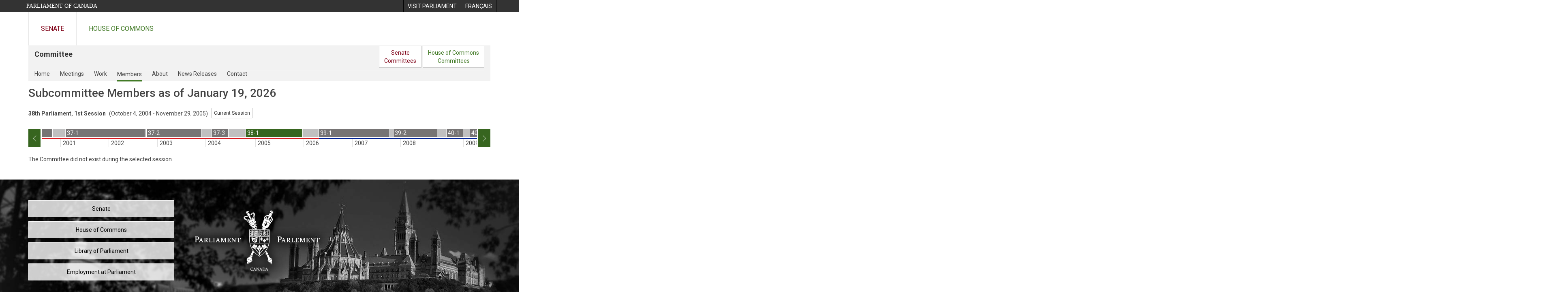

--- FILE ---
content_type: text/html; charset=utf-8
request_url: https://www.parl.ca/Committees/en/PDAM/Members?parl=38&session=1
body_size: 12325
content:





<!DOCTYPE html>

<html class="no-js" dir="ltr" lang="en" xml:lang="en">
<head>
    <meta charset="utf-8" />
    <title> - Members - House of Commons of Canada</title>
    <meta name="description" content="">
    <meta name="institution" content="House of Commons">
    <meta name="viewport" content="width=device-width, initial-scale=1.0">

    <link rel="stylesheet" media="all" type="text/css" href="/committees/ParlWebFoundation/Content/fonts/ionicons/ionicons.css" />
    <link rel='stylesheet' type='text/css' href='//fonts.googleapis.com/css?family=Open+Sans'>

    <script type='text/javascript' src='/CommonElements/js/jquery-3.7.1.min.js'></script>
<script type='text/javascript' src='/CommonElements/js/bootstrap.min.js'></script>
<link rel='stylesheet' type='text/css' media='all' href='/CommonElements/styles/bootstrap.min.css' />
<link rel='stylesheet' type='text/css' media='all' href='/CommonElements/styles/hoc-icons.min.css' />
<link rel='stylesheet' type='text/css' media='all' href='/CommonElements/styles/ce-parl-main.min.css' />
<link rel='stylesheet' type='text/css' media='all' href='/CommonElements/styles/ce-parl-mobile.min.css' />
<script type='text/javascript' src='https://www.googletagmanager.com/gtag/js?id=G-3B4FY0L638'></script>
<script>window.dataLayer = window.dataLayer || [];function gtag(){dataLayer.push(arguments);}gtag('js', new Date());gtag('config', 'G-3B4FY0L638');</script>

    
    
    <link rel="stylesheet" media="all" type="text/css" href="/committees/Styles/site.css" />
    

    <!-- For IE 9. Ignored by FireFox. Duplicates css found in site.less and used by FireFox. -->
    <style type="text/css">
        @media print {

            #membership-changes-container {
                display: block;
                width: 100%;
            }

            .committee-members-container .member-section-container .member-section .committee-member-card .member-info-container {
                height: auto;
            }

                .committee-members-container .member-section-container .member-section .committee-member-card .member-info-container .member-photo {
                    float: none;
                    display: block;
                }

                .committee-members-container .member-section-container .member-section .committee-member-card .member-info-container .member-info {
                    position: relative;
                    display: block;
                    left: auto;
                    bottom: auto;
                }

                    .committee-members-container .member-section-container .member-section .committee-member-card .member-info-container .member-info .full-name {
                        display: block;
                        height: auto;
                        min-height: 42px;
                    }

                    .committee-members-container .member-section-container .member-section .committee-member-card .member-info-container .member-info .caucus-banner {
                        display: none;
                    }

                    .committee-members-container .member-section-container .member-section .committee-member-card .member-info-container .member-info .caucus {
                        padding-bottom: 10px;
                        display: block;
                    }

                    .committee-members-container .member-section-container .member-section .committee-member-card .member-info-container .member-info .constituency-province {
                        display: none;
                    }

            .committee-members-container + .button-list {
                display: none;
            }
        }
    </style>



</head>

<body class="">

    
    <!-- Skip to Content -->
				<div class="local-anchor-container">
					<a href="#StartOfContent" class="ce-parl-skipnav sr-only sr-only-focusable">Skip to main content</a>
				</div>
				<!-- Parliament Header -->
				<div role="banner" class="ce-parl-header hidden-print">
					<div class="container">
						<a href="//www.parl.ca" class="ce-parl-btn pull-left">Parliament of Canada</a>
						<ul class="pull-right" role="menu">
							<li role="menuitem"> 
								<a href="https://visit.parl.ca/index-e.html" class="hoccmn-parent-org" rel="external">
										<span class="hidden-xs">Visit Parliament</span>
										<span class="visible-xs">Visit</span>
								</a>				
							</li>
							<li role="menuitem"> 
								<a href="https://www.parl.ca/Committees/fr/PDAM/Members?parl=38&session=1" class="hoccmn-parent-org">
										<span lang="fr-CA" class="hidden-xs">Français</span>
										<span lang="fr-CA" class="visible-xs">FR</span>
								</a>				
							</li>
						</ul>
					</div>
				</div>
				<!-- Parl Navigation -->
				<nav class="ce-parl-nav hidden-print" aria-label="Main">
					<div class="container">
						<div class="row">
							<div class="col-sm-12">
								<ul class="ce-parl-nav-list">
										<li><a href="//sencanada.ca/en" class="ce-parl-nav-senate-link" rel="external">Senate</a></li>
										<li><a href="//www.ourcommons.ca" class="ce-parl-nav-hoc-link">House of Commons</a></li>
								</ul>
							</div>
						</div>
					</div>
				</nav>

    <div class="container" role="main">
        <a id="StartOfContent" tabindex="-1"></a>
        <div class="core-content">

        </div>

        






<nav class="navbar navbar-sitesection hidden-xs" role="navigation" aria-label="site navigation menu">
    

    <div class="core-content">

        <div class="navbar-header">
            <div class="navbar-brand">
                <div class="site-brand">Committee</div>
                <div class="institution-brand"></div>
            </div>
            
        </div>

    </div>

</nav>

<!-- Desktop and Mobile Navigation -->
<nav class="navbar navbar-profile" role="navigation" aria-label="Navigation bar profile">

    <div class="core-content">

        <!-- Navigation bar on mobile only -->
        <div class="navbar-header hidden-sm hidden-md hidden-lg">

            <div class="navbar-brand">
                <div class="profile-title-primary">Committee</div>
            </div>
        </div>

        <!-- Shown on desktop and mobile. Collapses into hamburger menu on mobile -->
        <div class="navbar-collapse" id="collapsible-profile-navbar">
            
    



<div class="hidden-xs">
    <ul class="nav navbar-nav">

            <li Class="inactive">
                <a Class="committees-profile-menu-home" href="/Committees/en/PDAM?parl=38&amp;session=1">Home</a>
            </li>
            <li Class="inactive">
                <a Class="committees-profile-menu-home" href="/Committees/en/PDAM/Meetings?parl=38&amp;session=1">Meetings</a>
            </li>
            <li Class="inactive">
                <a Class="committees-profile-menu-home" href="/Committees/en/PDAM/Work?parl=38&amp;session=1">Work</a>
            </li>
            <li Class="active">
                <a Class="committees-profile-menu-home" href="/Committees/en/PDAM/Members?parl=38&amp;session=1">Members</a>
            </li>
            <li Class="inactive">
                <a Class="committees-profile-menu-home" href="/Committees/en/PDAM/About?parl=38&amp;session=1">About</a>
            </li>
            <li Class="inactive">
                <a Class="committees-profile-menu-home" href="/Committees/en/PDAM/NewsReleases?parl=38&amp;session=1">News Releases</a>
            </li>
            <li Class="inactive">
                <a Class="committees-profile-menu-home" href="/Committees/en/PDAM/Contact?parl=38&amp;session=1">Contact</a>
            </li>
    </ul>

        <div class="navbar-desktop-joint-button pull-right" role="menu">
            <div Class="btn btn-default SenatCommitteeButton">
                <a Class="committees-profile-menu-senat-Committees" role="menuitem" href="https://sencanada.ca/en/committees">Senate<br/>Committees</a>
            </div>
            <div Class="btn btn-default HouseCommitteeButton">
                <a class="committees-profile-menu-house-of-commons-committees" role="menuitem" href="//www.ourcommons.ca/Committees/en/">House of Commons<br/>Committees</a>
            </div>
        </div>
</div>

<!-- Mobile version -->
<div class="visible-xs">
    <div class="accordion-menu-mobile">
        <div class="accordion-section">
            <div class="accordion-toggle header">
                <div class="committee-profile-menu-header">
                    <div class="header-title">PDAM</div>
                    <div class="profile-title-secondary"></div>
                </div>
                <button class="expand-collapse-icon" aria-expanded="false" aria-controls="accordion-content-id" aria-label="committee profile" style="margin-top:-35px;">
                </button>
            </div>

            <ul class="accordion-content committee-content" id="accordion-content-id" aria-label="Profile menu">
                    <li>
                        <a Class="committees-profile-menu-home" href="/Committees/en/PDAM?parl=38&amp;session=1">
                            <div Class="menu-item inactive">
                                <i Class="icon-home"></i> Home
                            </div>
                        </a>
                    </li>
                    <li>
                        <a class="committees-profile-menu-meetings" href="/Committees/en/PDAM/Meetings?parl=38&amp;session=1">
                            <div class="menu-item inactive">
                                <i class="icon-calendar"></i> Meetings
                            </div>
                        </a>
                    </li>
                    <li>
                        <a class="committees-profile-menu-work" href="/Committees/en/PDAM/Work?parl=38&amp;session=1">
                            <div class="menu-item inactive">
                                <i class="icon-book"></i> Work
                            </div>
                        </a>
                    </li>
                    <li>
                        <a class="committees-profile-menu-members" href="/Committees/en/PDAM/Members?parl=38&amp;session=1">
                            <div class="menu-item active">
                                <i class="icon-group3"></i> Members
                            </div>
                        </a>
                    </li>
                    <li>
                        <a class="committees-profile-menu-about" href="/Committees/en/PDAM/About?parl=38&amp;session=1">
                            <div class="menu-item inactive">
                                <i class="icon-info-circle"></i> About
                            </div>
                        </a>
                    </li>
                    <li>
                        <a class="committees-profile-menu-newsrelease" href="/Committees/en/PDAM/NewsReleases?parl=38&amp;session=1">
                            <div class="menu-item inactive">
                                <i class="icon-newspaper"></i> News Releases
                            </div>
                        </a>
                    </li>
                    <li>
                        <a class="committees-profile-menu-contact" href="/Committees/en/PDAM/Contact?parl=38&amp;session=1">
                            <div class="menu-item inactive">
                                <i class="icon-envelope"></i> Contact
                            </div>
                        </a>
                    </li>

                    <li>
                        <a Class="committees-profile-menu-senat-Committees" href="https://sencanada.ca/en/committees)">
                            <div Class="menu-item">
                                Senate Committees
                            </div>
                        </a>
                    </li>
                    <li>
                        <a Class="committees-profile-menu-house-of-commons-committees" href="//www.ourcommons.ca/Committees/en/">
                            <div Class="menu-item">
                                House of Commons Committees
                            </div>
                        </a>
                    </li>
            </ul>
        </div>

    </div>
</div>


<!-- Twitter link -->


        </div>

    </div>

</nav>



<a class="content-link" name="content"></a>


















<!-- Title and Session Selector -->
<div class="panel panel-default">
    <div class="core-content">

                <h1>Subcommittee Members as of January 19, 2026</h1>




<script type="text/javascript">

    $(document).ready(function () {

        $("#change-session-button").click(function () {
            $(this).addClass("hidden");
            $('#close-session-selector-button').removeClass("hidden");
            setTimeout(function () { $('.session-selector.active').trigger('set-session-focus') }, 50)
        })


        $("#close-session-selector-button").click(function () {
            $(this).addClass("hidden");
            $('#change-session-button').removeClass("hidden");
        })

        $(".session-selector-left").click(function () {
            var $sessionSelectorWrapper = $(this).parent().find('.session-selector-sessions-wrapper')
            $sessionSelectorWrapper.stop().animate({
                scrollLeft: $sessionSelectorWrapper.scrollLeft() - $sessionSelectorWrapper.width() + ($sessionSelectorWrapper.width() * 20 / 100)
            }, 500);
        });
        $(".session-selector-right").click(function () {
            var $sessionSelectorWrapper = $(this).parent().find('.session-selector-sessions-wrapper')
            $sessionSelectorWrapper.stop().animate({
                scrollLeft: $sessionSelectorWrapper.scrollLeft() + $sessionSelectorWrapper.width() - ($sessionSelectorWrapper.width() * 20 / 100)
            }, 500);
        });

        $('.session-selector-sessions-wrapper').on('scroll', function () {

            $sessionSelectorLeft = $(this).parent().find('.session-selector-left')
            $sessionSelectorRight = $(this).parent().find('.session-selector-right')

            if ($(this).scrollLeft() == 0) {
                $sessionSelectorLeft.addClass('disabled');
            } else {
                $sessionSelectorLeft.removeClass('disabled');
            }

            if ($(this).scrollLeft() + $(this).width() == $(this)[0].scrollWidth) {
                $sessionSelectorRight.addClass('disabled');
            } else {
                $sessionSelectorRight.removeClass('disabled');
            }
        });

        $('.session-selector').popover();

        $('.session-selector').on('hover', function () {
            if (Modernizr.touch) {
                return false;
            }
        });
        $('.session-selector').on('click', function () {
            if (Modernizr.touch) {
                $('.session-selector').show()
                return false;
            } else {
                $(this).trigger("session-changed")
                if ($(this).attr("href") == "") {
                    return false;
                }
            }

        });

        $('.session-selector').on('set-session-focus', function () {

            var $sessionSelectorWrapper = $(this).closest('.session-selector-container').find('.session-selector-sessions-wrapper')

            $sessionSelectorWrapper.stop().animate({
                scrollLeft: $sessionSelectorWrapper.scrollLeft() - $sessionSelectorWrapper.width() + $(this).position().left + ($sessionSelectorWrapper.width() / 2)
            }, 250);
        })

        $('.session-selector').on('session-changed', function () {

            $('.session-selector').removeClass('active');
            $(this).addClass('active')

            //var $sessionSelectorWrapper = $(this).closest('.session-selector-container').find('.session-selector-sessions-wrapper')

            //if ($(this).position().left < 0 || ($(this).position().left + $(this).width() > $sessionSelectorWrapper.width())) {
            //    $sessionSelectorWrapper.stop().animate({
            //        scrollLeft: $sessionSelectorWrapper.scrollLeft() - $sessionSelectorWrapper.width() + $(this).position().left + ($sessionSelectorWrapper.width() / 2)
            //    }, 500);
            //}
        })


        $('.session-selector').on('inserted.bs.popover', function () {
            var btn = ''
            var $popupDetails = $(this).parent().find('.session-popover-details')
            if (!Modernizr.touch) {
                $popupDetails.find('.session-button-wrapper').remove();
            }
            $('#' + $(this).data('bs.popover').$tip[0].id).css('margin-top', '12px').html($popupDetails.html()) // => popover12356
        });

        $('.session-selector.active').trigger('set-session-focus')

    })

</script>



<div id="IsLatestSessionActive" class="hidden">yes</div>
<div class="session-archives-block">
    <div class="session-archives-header">
        <span id="session-bold">38th Parliament, 1st Session</span>
                <span id="session-reg">(October 4, 2004 - November 29, 2005)</span>
            <span class="archive-inline-button" id="current-session">
                <a class="btn btn-default btn-sm" href="/committees/en/PDAM/Members">Current Session</a>
            </span>
    </div>
</div>
<div class="session-archives-container" >
    <div class="session-archives-centered-container carousel slide" data-ride="carousel">
        <div class='sessions-visible-container'>
            <div class='sessions-hidden-container'>


                <div class="session-selector-container">
                    <div class="session-selector-left">
                        <i class="hoc-icon icon-left"></i>
                    </div>
                    <div class="session-selector-sessions-wrapper">
                        <div class="session-selector-sessions">
                                    <div style="padding-left:6px;width:253px;border-bottom-color:#D71920" Class="session-selector-session">
                                        <div style="display:table;width:253px;">
                                            <a data-trigger="hover" data-placement="bottom" data-toggle="popover" data-container="body" data-content=""
                                               title="35th Parliament, 1st Session, January 17, 1994 - February 2, 1996"
                                               data-acronym="acronym" data-parliament="35" data-session="1" href="https://www.parl.ca/Committees/en/PDAM/Members?parl=35&amp;session=1" class="session-selector " style="width:245px">
                                                <div aria-hidden="true">35-1</div>
                                            </a>

                                            <span class="" style="width:8px">
                                                <span class="sr-only">
                                                    Period between sessions
                                                </span>
                                            </span>
                                            <div Class="session-popover-details hidden">
                                                <div Class="arrow" style="left: 50%;"></div>
                                                <div Class="popover-title">
                                                    <div Class="session-title">35th Parliament, 1st Session</div>
                                                    <div Class="session-date">January 17, 1994 - February 2, 1996</div>
                                                </div>

                                                <div Class="popover-content">
                                                    <div Class="session-caucus" style="color:#D71920;">Liberal</div>
                                                    <div Class="prime-minister">Right Hon. Jean Chr&#233;tien</div>
                                                    <div Class="session-button-wrapper">
                                                        <a href="https://www.parl.ca/Committees/en/PDAM/Members?parl=35&amp;session=1" Class="session-select-button btn btn-default">ACCESS 35-1</a>
                                                    </div>
                                                </div>
                                            </div>
                                        </div>
                                    </div>
                                    <div style="padding-left:0px;width:188px;border-bottom-color:#D71920" Class="session-selector-session">
                                        <div style="display:table;width:188px;">
                                            <a data-trigger="hover" data-placement="bottom" data-toggle="popover" data-container="body" data-content=""
                                               title="35th Parliament, 2nd Session, February 27, 1996 - April 27, 1997"
                                               data-acronym="acronym" data-parliament="35" data-session="2" href="https://www.parl.ca/Committees/en/PDAM/Members?parl=35&amp;session=2" class="session-selector " style="width:139px">
                                                <div aria-hidden="true">35-2</div>
                                            </a>

                                            <span class="" style="width:49px">
                                                <span class="sr-only">
                                                    Period between parliaments
                                                </span>
                                            </span>
                                            <div Class="session-popover-details hidden">
                                                <div Class="arrow" style="left: 50%;"></div>
                                                <div Class="popover-title">
                                                    <div Class="session-title">35th Parliament, 2nd Session</div>
                                                    <div Class="session-date">February 27, 1996 - April 27, 1997</div>
                                                </div>

                                                <div Class="popover-content">
                                                    <div Class="session-caucus" style="color:#D71920;">Liberal</div>
                                                    <div Class="prime-minister">Right Hon. Jean Chr&#233;tien</div>
                                                    <div Class="session-button-wrapper">
                                                        <a href="https://www.parl.ca/Committees/en/PDAM/Members?parl=35&amp;session=2" Class="session-select-button btn btn-default">ACCESS 35-2</a>
                                                    </div>
                                                </div>
                                            </div>
                                        </div>
                                    </div>
                                    <div style="padding-left:0px;width:247px;border-bottom-color:#D71920" Class="session-selector-session">
                                        <div style="display:table;width:247px;">
                                            <a data-trigger="hover" data-placement="bottom" data-toggle="popover" data-container="body" data-content=""
                                               title="36th Parliament, 1st Session, September 22, 1997 - September 18, 1999"
                                               data-acronym="acronym" data-parliament="36" data-session="1" href="https://www.parl.ca/Committees/en/PDAM/Members?parl=36&amp;session=1" class="session-selector " style="width:239px">
                                                <div aria-hidden="true">36-1</div>
                                            </a>

                                            <span class="" style="width:8px">
                                                <span class="sr-only">
                                                    Period between sessions
                                                </span>
                                            </span>
                                            <div Class="session-popover-details hidden">
                                                <div Class="arrow" style="left: 50%;"></div>
                                                <div Class="popover-title">
                                                    <div Class="session-title">36th Parliament, 1st Session</div>
                                                    <div Class="session-date">September 22, 1997 - September 18, 1999</div>
                                                </div>

                                                <div Class="popover-content">
                                                    <div Class="session-caucus" style="color:#D71920;">Liberal</div>
                                                    <div Class="prime-minister">Right Hon. Jean Chr&#233;tien</div>
                                                    <div Class="session-button-wrapper">
                                                        <a href="https://www.parl.ca/Committees/en/PDAM/Members?parl=36&amp;session=1" Class="session-select-button btn btn-default">ACCESS 36-1</a>
                                                    </div>
                                                </div>
                                            </div>
                                        </div>
                                    </div>
                                    <div style="padding-left:0px;width:156px;border-bottom-color:#D71920" Class="session-selector-session">
                                        <div style="display:table;width:156px;">
                                            <a data-trigger="hover" data-placement="bottom" data-toggle="popover" data-container="body" data-content=""
                                               title="36th Parliament, 2nd Session, October 12, 1999 - October 22, 2000"
                                               data-acronym="acronym" data-parliament="36" data-session="2" href="https://www.parl.ca/Committees/en/PDAM/Members?parl=36&amp;session=2" class="session-selector " style="width:123px">
                                                <div aria-hidden="true">36-2</div>
                                            </a>

                                            <span class="" style="width:33px">
                                                <span class="sr-only">
                                                    Period between parliaments
                                                </span>
                                            </span>
                                            <div Class="session-popover-details hidden">
                                                <div Class="arrow" style="left: 50%;"></div>
                                                <div Class="popover-title">
                                                    <div Class="session-title">36th Parliament, 2nd Session</div>
                                                    <div Class="session-date">October 12, 1999 - October 22, 2000</div>
                                                </div>

                                                <div Class="popover-content">
                                                    <div Class="session-caucus" style="color:#D71920;">Liberal</div>
                                                    <div Class="prime-minister">Right Hon. Jean Chr&#233;tien</div>
                                                    <div Class="session-button-wrapper">
                                                        <a href="https://www.parl.ca/Committees/en/PDAM/Members?parl=36&amp;session=2" Class="session-select-button btn btn-default">ACCESS 36-2</a>
                                                    </div>
                                                </div>
                                            </div>
                                        </div>
                                    </div>
                                    <div style="padding-left:0px;width:200px;border-bottom-color:#D71920" Class="session-selector-session">
                                        <div style="display:table;width:200px;">
                                            <a data-trigger="hover" data-placement="bottom" data-toggle="popover" data-container="body" data-content=""
                                               title="37th Parliament, 1st Session, January 29, 2001 - September 16, 2002"
                                               data-acronym="acronym" data-parliament="37" data-session="1" href="https://www.parl.ca/Committees/en/PDAM/Members?parl=37&amp;session=1" class="session-selector " style="width:195px">
                                                <div aria-hidden="true">37-1</div>
                                            </a>

                                            <span class="" style="width:5px">
                                                <span class="sr-only">
                                                    Period between sessions
                                                </span>
                                            </span>
                                            <div Class="session-popover-details hidden">
                                                <div Class="arrow" style="left: 50%;"></div>
                                                <div Class="popover-title">
                                                    <div Class="session-title">37th Parliament, 1st Session</div>
                                                    <div Class="session-date">January 29, 2001 - September 16, 2002</div>
                                                </div>

                                                <div Class="popover-content">
                                                    <div Class="session-caucus" style="color:#D71920;">Liberal</div>
                                                    <div Class="prime-minister">Right Hon. Jean Chr&#233;tien</div>
                                                    <div Class="session-button-wrapper">
                                                        <a href="https://www.parl.ca/Committees/en/PDAM/Members?parl=37&amp;session=1" Class="session-select-button btn btn-default">ACCESS 37-1</a>
                                                    </div>
                                                </div>
                                            </div>
                                        </div>
                                    </div>
                                    <div style="padding-left:0px;width:161px;border-bottom-color:#D71920" Class="session-selector-session">
                                        <div style="display:table;width:161px;">
                                            <a data-trigger="hover" data-placement="bottom" data-toggle="popover" data-container="body" data-content=""
                                               title="37th Parliament, 2nd Session, September 30, 2002 - November 12, 2003"
                                               data-acronym="acronym" data-parliament="37" data-session="2" href="https://www.parl.ca/Committees/en/PDAM/Members?parl=37&amp;session=2" class="session-selector " style="width:134px">
                                                <div aria-hidden="true">37-2</div>
                                            </a>

                                            <span class="" style="width:27px">
                                                <span class="sr-only">
                                                    Period between sessions
                                                </span>
                                            </span>
                                            <div Class="session-popover-details hidden">
                                                <div Class="arrow" style="left: 50%;"></div>
                                                <div Class="popover-title">
                                                    <div Class="session-title">37th Parliament, 2nd Session</div>
                                                    <div Class="session-date">September 30, 2002 - November 12, 2003</div>
                                                </div>

                                                <div Class="popover-content">
                                                    <div Class="session-caucus" style="color:#D71920;">Liberal</div>
                                                    <div Class="prime-minister">Right Hon. Jean Chr&#233;tien</div>
                                                    <div Class="session-button-wrapper">
                                                        <a href="https://www.parl.ca/Committees/en/PDAM/Members?parl=37&amp;session=2" Class="session-select-button btn btn-default">ACCESS 37-2</a>
                                                    </div>
                                                </div>
                                            </div>
                                        </div>
                                    </div>
                                    <div style="padding-left:0px;width:84px;border-bottom-color:#D71920" Class="session-selector-session">
                                        <div style="display:table;width:84px;">
                                            <a data-trigger="hover" data-placement="bottom" data-toggle="popover" data-container="body" data-content=""
                                               title="37th Parliament, 3rd Session, February 2, 2004 - May 23, 2004"
                                               data-acronym="acronym" data-parliament="37" data-session="3" href="https://www.parl.ca/Committees/en/PDAM/Members?parl=37&amp;session=3" class="session-selector " style="width:40px">
                                                <div aria-hidden="true">37-3</div>
                                            </a>

                                            <span class="" style="width:44px">
                                                <span class="sr-only">
                                                    Period between parliaments
                                                </span>
                                            </span>
                                            <div Class="session-popover-details hidden">
                                                <div Class="arrow" style="left: 50%;"></div>
                                                <div Class="popover-title">
                                                    <div Class="session-title">37th Parliament, 3rd Session</div>
                                                    <div Class="session-date">February 2, 2004 - May 23, 2004</div>
                                                </div>

                                                <div Class="popover-content">
                                                    <div Class="session-caucus" style="color:#D71920;">Liberal</div>
                                                    <div Class="prime-minister">Right Hon. Paul Martin</div>
                                                    <div Class="session-button-wrapper">
                                                        <a href="https://www.parl.ca/Committees/en/PDAM/Members?parl=37&amp;session=3" Class="session-select-button btn btn-default">ACCESS 37-3</a>
                                                    </div>
                                                </div>
                                            </div>
                                        </div>
                                    </div>
                                    <div style="padding-left:0px;width:180px;border-bottom-color:#D71920" Class="session-selector-session">
                                        <div style="display:table;width:180px;">
                                            <a data-trigger="hover" data-placement="bottom" data-toggle="popover" data-container="body" data-content=""
                                               title="38th Parliament, 1st Session, October 4, 2004 - November 29, 2005"
                                               data-acronym="acronym" data-parliament="38" data-session="1" href="https://www.parl.ca/Committees/en/PDAM/Members?parl=38&amp;session=1" class="session-selector  active" style="width:139px">
                                                <div aria-hidden="true">38-1</div>
                                            </a>

                                            <span class="" style="width:41px">
                                                <span class="sr-only">
                                                    Period between parliaments
                                                </span>
                                            </span>
                                            <div Class="session-popover-details hidden">
                                                <div Class="arrow" style="left: 50%;"></div>
                                                <div Class="popover-title">
                                                    <div Class="session-title">38th Parliament, 1st Session</div>
                                                    <div Class="session-date">October 4, 2004 - November 29, 2005</div>
                                                </div>

                                                <div Class="popover-content">
                                                    <div Class="session-caucus" style="color:#D71920;">Liberal</div>
                                                    <div Class="prime-minister">Right Hon. Paul Martin</div>
                                                    <div Class="session-button-wrapper">
                                                        <a href="https://www.parl.ca/Committees/en/PDAM/Members?parl=38&amp;session=1" Class="session-select-button btn btn-default">ACCESS 38-1</a>
                                                    </div>
                                                </div>
                                            </div>
                                        </div>
                                    </div>
                                    <div style="padding-left:0px;width:184px;border-bottom-color:#002395" Class="session-selector-session">
                                        <div style="display:table;width:184px;">
                                            <a data-trigger="hover" data-placement="bottom" data-toggle="popover" data-container="body" data-content=""
                                               title="39th Parliament, 1st Session, April 3, 2006 - September 14, 2007"
                                               data-acronym="acronym" data-parliament="39" data-session="1" href="https://www.parl.ca/Committees/en/PDAM/Members?parl=39&amp;session=1" class="session-selector " style="width:174px">
                                                <div aria-hidden="true">39-1</div>
                                            </a>

                                            <span class="" style="width:10px">
                                                <span class="sr-only">
                                                    Period between sessions
                                                </span>
                                            </span>
                                            <div Class="session-popover-details hidden">
                                                <div Class="arrow" style="left: 50%;"></div>
                                                <div Class="popover-title">
                                                    <div Class="session-title">39th Parliament, 1st Session</div>
                                                    <div Class="session-date">April 3, 2006 - September 14, 2007</div>
                                                </div>

                                                <div Class="popover-content">
                                                    <div Class="session-caucus" style="color:#002395;">Conservative</div>
                                                    <div Class="prime-minister">Right Hon. Stephen Harper</div>
                                                    <div Class="session-button-wrapper">
                                                        <a href="https://www.parl.ca/Committees/en/PDAM/Members?parl=39&amp;session=1" Class="session-select-button btn btn-default">ACCESS 39-1</a>
                                                    </div>
                                                </div>
                                            </div>
                                        </div>
                                    </div>
                                    <div style="padding-left:0px;width:131px;border-bottom-color:#002395" Class="session-selector-session">
                                        <div style="display:table;width:131px;">
                                            <a data-trigger="hover" data-placement="bottom" data-toggle="popover" data-container="body" data-content=""
                                               title="39th Parliament, 2nd Session, October 16, 2007 - September 7, 2008"
                                               data-acronym="acronym" data-parliament="39" data-session="2" href="https://www.parl.ca/Committees/en/PDAM/Members?parl=39&amp;session=2" class="session-selector " style="width:107px">
                                                <div aria-hidden="true">39-2</div>
                                            </a>

                                            <span class="" style="width:24px">
                                                <span class="sr-only">
                                                    Period between parliaments
                                                </span>
                                            </span>
                                            <div Class="session-popover-details hidden">
                                                <div Class="arrow" style="left: 50%;"></div>
                                                <div Class="popover-title">
                                                    <div Class="session-title">39th Parliament, 2nd Session</div>
                                                    <div Class="session-date">October 16, 2007 - September 7, 2008</div>
                                                </div>

                                                <div Class="popover-content">
                                                    <div Class="session-caucus" style="color:#002395;">Conservative</div>
                                                    <div Class="prime-minister">Right Hon. Stephen Harper</div>
                                                    <div Class="session-button-wrapper">
                                                        <a href="https://www.parl.ca/Committees/en/PDAM/Members?parl=39&amp;session=2" Class="session-select-button btn btn-default">ACCESS 39-2</a>
                                                    </div>
                                                </div>
                                            </div>
                                        </div>
                                    </div>
                                    <div style="padding-left:0px;width:58px;border-bottom-color:#002395" Class="session-selector-session">
                                        <div style="display:table;width:58px;">
                                            <a data-trigger="hover" data-placement="bottom" data-toggle="popover" data-container="body" data-content=""
                                               title="40th Parliament, 1st Session, November 18, 2008 - December 4, 2008"
                                               data-acronym="acronym" data-parliament="40" data-session="1" href="https://www.parl.ca/Committees/en/PDAM/Members?parl=40&amp;session=1" class="session-selector " style="width:40px">
                                                <div aria-hidden="true">40-1</div>
                                            </a>

                                            <span class="" style="width:18px">
                                                <span class="sr-only">
                                                    Period between sessions
                                                </span>
                                            </span>
                                            <div Class="session-popover-details hidden">
                                                <div Class="arrow" style="left: 50%;"></div>
                                                <div Class="popover-title">
                                                    <div Class="session-title">40th Parliament, 1st Session</div>
                                                    <div Class="session-date">November 18, 2008 - December 4, 2008</div>
                                                </div>

                                                <div Class="popover-content">
                                                    <div Class="session-caucus" style="color:#002395;">Conservative</div>
                                                    <div Class="prime-minister">Right Hon. Stephen Harper</div>
                                                    <div Class="session-button-wrapper">
                                                        <a href="https://www.parl.ca/Committees/en/PDAM/Members?parl=40&amp;session=1" Class="session-select-button btn btn-default">ACCESS 40-1</a>
                                                    </div>
                                                </div>
                                            </div>
                                        </div>
                                    </div>
                                    <div style="padding-left:0px;width:132px;border-bottom-color:#002395" Class="session-selector-session">
                                        <div style="display:table;width:132px;">
                                            <a data-trigger="hover" data-placement="bottom" data-toggle="popover" data-container="body" data-content=""
                                               title="40th Parliament, 2nd Session, January 26, 2009 - December 30, 2009"
                                               data-acronym="acronym" data-parliament="40" data-session="2" href="https://www.parl.ca/Committees/en/PDAM/Members?parl=40&amp;session=2" class="session-selector " style="width:111px">
                                                <div aria-hidden="true">40-2</div>
                                            </a>

                                            <span class="" style="width:21px">
                                                <span class="sr-only">
                                                    Period between sessions
                                                </span>
                                            </span>
                                            <div Class="session-popover-details hidden">
                                                <div Class="arrow" style="left: 50%;"></div>
                                                <div Class="popover-title">
                                                    <div Class="session-title">40th Parliament, 2nd Session</div>
                                                    <div Class="session-date">January 26, 2009 - December 30, 2009</div>
                                                </div>

                                                <div Class="popover-content">
                                                    <div Class="session-caucus" style="color:#002395;">Conservative</div>
                                                    <div Class="prime-minister">Right Hon. Stephen Harper</div>
                                                    <div Class="session-button-wrapper">
                                                        <a href="https://www.parl.ca/Committees/en/PDAM/Members?parl=40&amp;session=2" Class="session-select-button btn btn-default">ACCESS 40-2</a>
                                                    </div>
                                                </div>
                                            </div>
                                        </div>
                                    </div>
                                    <div style="padding-left:0px;width:150px;border-bottom-color:#002395" Class="session-selector-session">
                                        <div style="display:table;width:150px;">
                                            <a data-trigger="hover" data-placement="bottom" data-toggle="popover" data-container="body" data-content=""
                                               title="40th Parliament, 3rd Session, March 3, 2010 - March 26, 2011"
                                               data-acronym="acronym" data-parliament="40" data-session="3" href="https://www.parl.ca/Committees/en/PDAM/Members?parl=40&amp;session=3" class="session-selector " style="width:128px">
                                                <div aria-hidden="true">40-3</div>
                                            </a>

                                            <span class="" style="width:22px">
                                                <span class="sr-only">
                                                    Period between parliaments
                                                </span>
                                            </span>
                                            <div Class="session-popover-details hidden">
                                                <div Class="arrow" style="left: 50%;"></div>
                                                <div Class="popover-title">
                                                    <div Class="session-title">40th Parliament, 3rd Session</div>
                                                    <div Class="session-date">March 3, 2010 - March 26, 2011</div>
                                                </div>

                                                <div Class="popover-content">
                                                    <div Class="session-caucus" style="color:#002395;">Conservative</div>
                                                    <div Class="prime-minister">Right Hon. Stephen Harper</div>
                                                    <div Class="session-button-wrapper">
                                                        <a href="https://www.parl.ca/Committees/en/PDAM/Members?parl=40&amp;session=3" Class="session-select-button btn btn-default">ACCESS 40-3</a>
                                                    </div>
                                                </div>
                                            </div>
                                        </div>
                                    </div>
                                    <div style="padding-left:0px;width:285px;border-bottom-color:#002395" Class="session-selector-session">
                                        <div style="display:table;width:285px;">
                                            <a data-trigger="hover" data-placement="bottom" data-toggle="popover" data-container="body" data-content=""
                                               title="41st Parliament, 1st Session, June 2, 2011 - September 13, 2013"
                                               data-acronym="acronym" data-parliament="41" data-session="1" href="https://www.parl.ca/Committees/en/PDAM/Members?parl=41&amp;session=1" class="session-selector " style="width:274px">
                                                <div aria-hidden="true">41-1</div>
                                            </a>

                                            <span class="" style="width:11px">
                                                <span class="sr-only">
                                                    Period between sessions
                                                </span>
                                            </span>
                                            <div Class="session-popover-details hidden">
                                                <div Class="arrow" style="left: 50%;"></div>
                                                <div Class="popover-title">
                                                    <div Class="session-title">41st Parliament, 1st Session</div>
                                                    <div Class="session-date">June 2, 2011 - September 13, 2013</div>
                                                </div>

                                                <div Class="popover-content">
                                                    <div Class="session-caucus" style="color:#002395;">Conservative</div>
                                                    <div Class="prime-minister">Right Hon. Stephen Harper</div>
                                                    <div Class="session-button-wrapper">
                                                        <a href="https://www.parl.ca/Committees/en/PDAM/Members?parl=41&amp;session=1" Class="session-select-button btn btn-default">ACCESS 41-1</a>
                                                    </div>
                                                </div>
                                            </div>
                                        </div>
                                    </div>
                                    <div style="padding-left:0px;width:256px;border-bottom-color:#002395" Class="session-selector-session">
                                        <div style="display:table;width:256px;">
                                            <a data-trigger="hover" data-placement="bottom" data-toggle="popover" data-container="body" data-content=""
                                               title="41st Parliament, 2nd Session, October 16, 2013 - August 2, 2015"
                                               data-acronym="acronym" data-parliament="41" data-session="2" href="https://www.parl.ca/Committees/en/PDAM/Members?parl=41&amp;session=2" class="session-selector " style="width:216px">
                                                <div aria-hidden="true">41-2</div>
                                            </a>

                                            <span class="" style="width:40px">
                                                <span class="sr-only">
                                                    Period between parliaments
                                                </span>
                                            </span>
                                            <div Class="session-popover-details hidden">
                                                <div Class="arrow" style="left: 50%;"></div>
                                                <div Class="popover-title">
                                                    <div Class="session-title">41st Parliament, 2nd Session</div>
                                                    <div Class="session-date">October 16, 2013 - August 2, 2015</div>
                                                </div>

                                                <div Class="popover-content">
                                                    <div Class="session-caucus" style="color:#002395;">Conservative</div>
                                                    <div Class="prime-minister">Right Hon. Stephen Harper</div>
                                                    <div Class="session-button-wrapper">
                                                        <a href="https://www.parl.ca/Committees/en/PDAM/Members?parl=41&amp;session=2" Class="session-select-button btn btn-default">ACCESS 41-2</a>
                                                    </div>
                                                </div>
                                            </div>
                                        </div>
                                    </div>
                                    <div style="padding-left:0px;width:481px;border-bottom-color:#D71920" Class="session-selector-session">
                                        <div style="display:table;width:481px;">
                                            <a data-trigger="hover" data-placement="bottom" data-toggle="popover" data-container="body" data-content=""
                                               title="42nd Parliament, 1st Session, December 3, 2015 - September 11, 2019"
                                               data-acronym="acronym" data-parliament="42" data-session="1" href="https://www.parl.ca/Committees/en/PDAM/Members?parl=42&amp;session=1" class="session-selector " style="width:453px">
                                                <div aria-hidden="true">42-1</div>
                                            </a>

                                            <span class="" style="width:28px">
                                                <span class="sr-only">
                                                    Period between parliaments
                                                </span>
                                            </span>
                                            <div Class="session-popover-details hidden">
                                                <div Class="arrow" style="left: 50%;"></div>
                                                <div Class="popover-title">
                                                    <div Class="session-title">42nd Parliament, 1st Session</div>
                                                    <div Class="session-date">December 3, 2015 - September 11, 2019</div>
                                                </div>

                                                <div Class="popover-content">
                                                    <div Class="session-caucus" style="color:#D71920;">Liberal</div>
                                                    <div Class="prime-minister">Right Hon. Justin Trudeau</div>
                                                    <div Class="session-button-wrapper">
                                                        <a href="https://www.parl.ca/Committees/en/PDAM/Members?parl=42&amp;session=1" Class="session-select-button btn btn-default">ACCESS 42-1</a>
                                                    </div>
                                                </div>
                                            </div>
                                        </div>
                                    </div>
                                    <div style="padding-left:0px;width:96px;border-bottom-color:#D71920" Class="session-selector-session">
                                        <div style="display:table;width:96px;">
                                            <a data-trigger="hover" data-placement="bottom" data-toggle="popover" data-container="body" data-content=""
                                               title="43rd Parliament, 1st Session, December 5, 2019 - August 18, 2020"
                                               data-acronym="acronym" data-parliament="43" data-session="1" href="https://www.parl.ca/Committees/en/PDAM/Members?parl=43&amp;session=1" class="session-selector " style="width:84px">
                                                <div aria-hidden="true">43-1</div>
                                            </a>

                                            <span class="" style="width:12px">
                                                <span class="sr-only">
                                                    Period between sessions
                                                </span>
                                            </span>
                                            <div Class="session-popover-details hidden">
                                                <div Class="arrow" style="left: 50%;"></div>
                                                <div Class="popover-title">
                                                    <div Class="session-title">43rd Parliament, 1st Session</div>
                                                    <div Class="session-date">December 5, 2019 - August 18, 2020</div>
                                                </div>

                                                <div Class="popover-content">
                                                    <div Class="session-caucus" style="color:#D71920;">Liberal</div>
                                                    <div Class="prime-minister">Right Hon. Justin Trudeau</div>
                                                    <div Class="session-button-wrapper">
                                                        <a href="https://www.parl.ca/Committees/en/PDAM/Members?parl=43&amp;session=1" Class="session-select-button btn btn-default">ACCESS 43-1</a>
                                                    </div>
                                                </div>
                                            </div>
                                        </div>
                                    </div>
                                    <div style="padding-left:0px;width:140px;border-bottom-color:#D71920" Class="session-selector-session">
                                        <div style="display:table;width:140px;">
                                            <a data-trigger="hover" data-placement="bottom" data-toggle="popover" data-container="body" data-content=""
                                               title="43rd Parliament, 2nd Session, September 23, 2020 - August 15, 2021"
                                               data-acronym="acronym" data-parliament="43" data-session="2" href="https://www.parl.ca/Committees/en/PDAM/Members?parl=43&amp;session=2" class="session-selector " style="width:107px">
                                                <div aria-hidden="true">43-2</div>
                                            </a>

                                            <span class="" style="width:33px">
                                                <span class="sr-only">
                                                    Period between parliaments
                                                </span>
                                            </span>
                                            <div Class="session-popover-details hidden">
                                                <div Class="arrow" style="left: 50%;"></div>
                                                <div Class="popover-title">
                                                    <div Class="session-title">43rd Parliament, 2nd Session</div>
                                                    <div Class="session-date">September 23, 2020 - August 15, 2021</div>
                                                </div>

                                                <div Class="popover-content">
                                                    <div Class="session-caucus" style="color:#D71920;">Liberal</div>
                                                    <div Class="prime-minister">Right Hon. Justin Trudeau</div>
                                                    <div Class="session-button-wrapper">
                                                        <a href="https://www.parl.ca/Committees/en/PDAM/Members?parl=43&amp;session=2" Class="session-select-button btn btn-default">ACCESS 43-2</a>
                                                    </div>
                                                </div>
                                            </div>
                                        </div>
                                    </div>
                                    <div style="padding-left:0px;width:421px;border-bottom-color:#D71920" Class="session-selector-session">
                                        <div style="display:table;width:421px;">
                                            <a data-trigger="hover" data-placement="bottom" data-toggle="popover" data-container="body" data-content=""
                                               title="44th Parliament, 1st Session, November 22, 2021 - January 6, 2025"
                                               data-acronym="acronym" data-parliament="44" data-session="1" href="https://www.parl.ca/Committees/en/PDAM/Members?parl=44&amp;session=1" class="session-selector " style="width:375px">
                                                <div aria-hidden="true">44-1</div>
                                            </a>

                                            <span class="" style="width:46px">
                                                <span class="sr-only">
                                                    Period between parliaments
                                                </span>
                                            </span>
                                            <div Class="session-popover-details hidden">
                                                <div Class="arrow" style="left: 50%;"></div>
                                                <div Class="popover-title">
                                                    <div Class="session-title">44th Parliament, 1st Session</div>
                                                    <div Class="session-date">November 22, 2021 - January 6, 2025</div>
                                                </div>

                                                <div Class="popover-content">
                                                    <div Class="session-caucus" style="color:#D71920;">Liberal</div>
                                                    <div Class="prime-minister">Right Hon. Justin Trudeau</div>
                                                    <div Class="session-button-wrapper">
                                                        <a href="https://www.parl.ca/Committees/en/PDAM/Members?parl=44&amp;session=1" Class="session-select-button btn btn-default">ACCESS 44-1</a>
                                                    </div>
                                                </div>
                                            </div>
                                        </div>
                                    </div>
                                    <div style="padding-left:0px;width:78px;border-bottom-color:#D71920" Class="session-selector-session">
                                        <div style="display:table;width:78px;">
                                            <a data-trigger="hover" data-placement="bottom" data-toggle="popover" data-container="body" data-content=""
                                               title="45th Parliament, 1st Session, May 26, 2025 - Present"
                                               data-acronym="acronym" data-parliament="45" data-session="1" href="https://www.parl.ca/Committees/en/PDAM/Members?parl=45&amp;session=1" class="session-selector " style="width:78px">
                                                <div aria-hidden="true">45-1</div>
                                            </a>

                                            <span class="hidden" style="width:0px">
                                                <span class="sr-only">
                                                    Period between sessions
                                                </span>
                                            </span>
                                            <div Class="session-popover-details hidden">
                                                <div Class="arrow" style="left: 50%;"></div>
                                                <div Class="popover-title">
                                                    <div Class="session-title">45th Parliament, 1st Session</div>
                                                    <div Class="session-date">May 26, 2025 - Present</div>
                                                </div>

                                                <div Class="popover-content">
                                                    <div Class="session-caucus" style="color:#D71920;">Liberal</div>
                                                    <div Class="prime-minister">Right Hon. Mark Carney</div>
                                                    <div Class="session-button-wrapper">
                                                        <a href="https://www.parl.ca/Committees/en/PDAM/Members?parl=45&amp;session=1" Class="session-select-button btn btn-default">ACCESS 45-1</a>
                                                    </div>
                                                </div>
                                            </div>
                                        </div>
                                    </div>




                        </div>
                        <div Class="session-selector-years">
                                <div style="width:116.5px">1994</div>
                                <div style="width:116.5px">1995</div>
                                <div style="width:116.5px">1996</div>
                                <div style="width:116.5px">1997</div>
                                <div style="width:116.5px">1998</div>
                                <div style="width:116.5px">1999</div>
                                <div style="width:116.5px">2000</div>
                                <div style="width:116.5px">2001</div>
                                <div style="width:116.5px">2002</div>
                                <div style="width:116.5px">2003</div>
                                <div style="width:119.5px">2004</div>
                                <div style="width:116.5px">2005</div>
                                <div style="width:116.5px">2006</div>
                                <div style="width:116.5px">2007</div>
                                <div style="width:151.5px">2008</div>
                                <div style="width:116.5px">2009</div>
                                <div style="width:116.5px">2010</div>
                                <div style="width:116.5px">2011</div>
                                <div style="width:116.5px">2012</div>
                                <div style="width:116.5px">2013</div>
                                <div style="width:116.5px">2014</div>
                                <div style="width:116.5px">2015</div>
                                <div style="width:116.5px">2016</div>
                                <div style="width:116.5px">2017</div>
                                <div style="width:116.5px">2018</div>
                                <div style="width:116.5px">2019</div>
                                <div style="width:116.5px">2020</div>
                                <div style="width:116.5px">2021</div>
                                <div style="width:116.5px">2022</div>
                                <div style="width:116.5px">2023</div>
                                <div style="width:116.5px">2024</div>
                                <div style="width:116.5px">2025</div>
                                <div style="width:-3.5px">2026</div>
                        </div>

                    </div>
                    <div Class="session-selector-right">
                        <i Class="hoc-icon icon-right"></i>
                    </div>
                </div>


            </div>
        </div>
    </div>
</div>


        




    </div>
</div>

    <div class="panel panel-default">
        <div class="core-content">

                <div>The Committee did not exist during the selected session.</div>

        </div>
    </div>




<!--  Model View Markup -->


<!-- Modal Simple - Video Player -->
<div Class="modal fade" id="simple-modal-video-player" data-trigger="na" role="dialog" aria-labelledby="simple-modal-video-player-label" tabindex="-1">
    <div Class="modal-dialog" role="document">
        <!-- Content-->
        <div Class="modal-content">
            <!-- Header -->
            <div class="modal-header">
                <h3 class="modal-title" id="simple-modal-video-player-label"><a href="#" target="_blank">Modal Placeholder</a></h3>
                <button type="button" tabindex="0" class="close" data-dismiss="modal" aria-label="Close" title="Close"
                        data-analytics-eventcategory="Committee - Modal View Player" data-analytics-eventaction="Click" data-analytics-eventlabel="Modal Close Button">
                    <span>&times;</span>
                </button>
            </div><!-- End Header -->
            <!-- Body -->
            <div Class="modal-body">
                <div Class="embed-responsive embed-responsive-4by3">
                    <div>
                        <div class="loading-video">Loading...</div>
                    </div>
                    <iframe id="simple-embedded-video-player" Class="embed-responsive-item" src="about:blank" allow="autoplay;" title="Media Player"
                            allowFullScreen="true" webkitallowfullscreen="true" mozallowfullscreen="true"></iframe>
                </div>
            </div><!--End Body-->
            <!--Footer-->
            <div Class="modal-footer">
                <div class="col-md-7 text-left">
                    <div id="simple-modal-meeting-date"></div>
                    <div id="simple-modal-meeting-time"></div>
                    <div id="simple-modal-meeting-studies"></div>
                </div>
                <div class="col-md-5">
                    <button type="button" id="open-new-window" class="btn btn-default" href="javascript:void(0)"
                            data-analytics-eventcategory="Committee Web App - Modal View Player" data-analytics-eventaction="Click"
                            data-analytics-eventlabel="Modal Open Video Player in New Window Button">
                        Open in a new window
                    </button>
                    <button type="button" Class="btn btn-dark" data-dismiss="modal"
                            data-analytics-eventcategory="Committee Web App - Modal View Player" data-analytics-eventaction="Click"
                            data-analytics-eventlabel="Modal Close Button">
                        Close
                    </button>
                </div>
            </div><!-- End Footer -->

        </div>
        <!-- End Content-->
    </div>
</div>








    </div>

    <footer class="ce-parl-footer hidden-print">
		        <div class="ce-parl-footer-top">
		            <div class="container">
		                <div class="row ce-parl-footer-vc">
		                    <div class="col-md-4 text-center col-md-push-4 ce-parl-footer-emblem">
								<img src="/CommonElements/Images/ce-parl-emblem-e.png" alt="Parliament of Canada" />
		                    </div>
							<div class="col-md-4 col-md-pull-4">
		                        <ul class="ce-parl-footer-external-links">
										<li>
											<a href="//sencanada.ca/en" class="ce-parl-footer-senate-link" rel="external">Senate</a>
										</li>
										<li>
											<a href="//www.ourcommons.ca" class="ce-parl-footer-hoc-link">House of Commons</a>
										</li>
										<li>
											<a href="//lop.parl.ca/About/Library/VirtualLibrary/library-of-parliament-e.html" class="ce-parl-footer-lop-link" rel="external">Library of Parliament</a>
										</li>
										<li>
											<a href="http://jobs-emplois.parl.ca/?Language&#x3D;E" class="ce-parl-footer-employment">Employment at Parliament</a>
										</li>
		                        </ul>
		                    </div>
		                    <div class="col-md-4">
		                    </div>
		                </div>
		            </div>
		        </div>
		        <div class="ce-parl-footer-bottom">
		            <div class="container">
		                <div class="row">
		                    <div class="col-sm-12 text-center">
		                        <ul class="ce-parl-footer-bottom-links">
										<li>
											<a href="//www.parl.ca/ImportantNotices-e.html">Important Notices</a>
										</li>
		                        </ul>
		                    </div>
		                </div>
		            </div>
		        </div>
		    </footer>
    <style>@Media screen and (min-width: 992px) {.hoccmn-container{width:970px;}}</style>

    <section>
        <script src="/committees/bundles/modernizr?v=wBEWDufH_8Md-Pbioxomt90vm6tJN2Pyy9u9zHtWsPo1"></script>

        <script src="/committees/bundles/jqueryval?v=rvAHFF7zS5Z70mKgIEtkAUYDEWRol2BbskyCT2oOkDI1"></script>

        <script src="/committees/bundles/parlwebfoundation?v=unEPo3KaA6kJt6bwd88P7N2ycQSt8JJGQRmsD9gYijM1"></script>


        
    
    <script src="/committees/Scripts/committees.js"></script>

    <script src="/committees/Scripts/video/video.js"></script>


    
    <script src="/committees/Scripts/masonry.pkgd.min.js"></script>

    <script language="javascript" type="text/javascript">
        initSelect() //Accessible combobox initiation
        $(document).ready(function () {
         
            $('#associate-members').masonry({
                columnWidth: 20,
                isFitWidth: true,
                itemSelector: '.associate-member-col'
            });

            RearrangeMembersLayout();

        });
        
        function RefreshPageWithNewMembershipChangeDate() {
            $('#CommitteeListSpinner').removeClass("hidden");

            var membershipOn = $('#membership-changes-ddl').val();

            var newUrl = "/committees/en/PDAM/Members?parl=38&session=1&membershipOn=_membershipOn_";

            // if the value equal maxdate, then remove all parameters from the URL
            if (membershipOn == "" || membershipOn == '9999-12-31') {
                
                newUrl = "/committees/en/PDAM/Members?parl=38&session=1";
            }

            newUrl = newUrl.replace('_membershipOn_', membershipOn);
            window.location.href = newUrl + "#committeeMembersPanel";
        } 

        function initSelect() {
            var theSelect = document.getElementById("membership-changes-ddl");
            theSelect.changed = false;
            theSelect.onfocus = selectFocussed;
            theSelect.onchange = selectChanged;
            theSelect.onkeydown = selectKeyed;
            theSelect.onclick = selectClicked;
          

            return true;
        }

        function selectChanged(theElement) {
            var theSelect;

            if (theElement && theElement.value) {
                theSelect = theElement;
            }
            else {
                theSelect = this;
            }

            if (!theSelect.changed) {
                return false;
            }
            RefreshPageWithNewMembershipChangeDate()
        }

        function selectClicked() {
            this.changed = true;
        }

        function selectFocussed() {
            this.initValue = this.value;

            return true;
        }

        function selectKeyed(e) {
            var theEvent;
            var keyCodeTab = "9";
            var keyCodeEnter = "13";
            var keyCodeEsc = "27";

            if (e) {
                theEvent = e;
            }
            else {
                theEvent = event;
            }

            if ((theEvent.keyCode == keyCodeEnter || theEvent.keyCode == keyCodeTab) && this.value != this.initValue) {
                this.changed = true;
                selectChanged(this);
            }
            else if (theEvent.keyCode == keyCodeEsc) {
                this.value = this.initValue;
            }
            else {
                this.changed = false;
            }

            return true;
        }

    </script>

    <script type="text/javascript" src="/committees/Scripts/moment.min.js"></script>




    </section>
    <script>

        $(document).ready(function () {
            $('[data-toggle="popover"]').each(function () {
                var originalTitle = $(this).attr('data-original-title');
                $(this).attr('title', originalTitle);
            }).popover();
        });
    </script>

</body>

</html>


--- FILE ---
content_type: text/css
request_url: https://www.parl.ca/committees/Styles/site.css
body_size: 151162
content:
/*! normalize.css v3.0.2 | MIT License | git.io/normalize */
html {
  font-family: sans-serif;
  -ms-text-size-adjust: 100%;
  -webkit-text-size-adjust: 100%;
}
body {
  margin: 0;
}
article,
aside,
details,
figcaption,
figure,
footer,
header,
hgroup,
main,
menu,
nav,
section,
summary {
  display: block;
}
audio,
canvas,
progress,
video {
  display: inline-block;
  vertical-align: baseline;
}
audio:not([controls]) {
  display: none;
  height: 0;
}
[hidden],
template {
  display: none;
}
a {
  background-color: transparent;
}
a:active,
a:hover {
  outline: 0;
}
abbr[title] {
  border-bottom: 1px dotted;
}
b,
strong {
  font-weight: bold;
}
dfn {
  font-style: italic;
}
h1 {
  font-size: 2em;
  margin: 0.67em 0;
}
mark {
  background: #ff0;
  color: #000;
}
small {
  font-size: 80%;
}
sub,
sup {
  font-size: 75%;
  line-height: 0;
  position: relative;
  vertical-align: baseline;
}
sup {
  top: -0.5em;
}
sub {
  bottom: -0.25em;
}
img {
  border: 0;
}
svg:not(:root) {
  overflow: hidden;
}
figure {
  margin: 1em 40px;
}
hr {
  -moz-box-sizing: content-box;
  box-sizing: content-box;
  height: 0;
}
pre {
  overflow: auto;
}
code,
kbd,
pre,
samp {
  font-family: monospace, monospace;
  font-size: 1em;
}
button,
input,
optgroup,
select,
textarea {
  color: inherit;
  font: inherit;
  margin: 0;
}
button {
  overflow: visible;
}
button,
select {
  text-transform: none;
}
button,
html input[type="button"],
input[type="reset"],
input[type="submit"] {
  -webkit-appearance: button;
  cursor: pointer;
}
button[disabled],
html input[disabled] {
  cursor: default;
}
button::-moz-focus-inner,
input::-moz-focus-inner {
  border: 0;
  padding: 0;
}
input {
  line-height: normal;
}
input[type="checkbox"],
input[type="radio"] {
  box-sizing: border-box;
  padding: 0;
}
input[type="number"]::-webkit-inner-spin-button,
input[type="number"]::-webkit-outer-spin-button {
  height: auto;
}
input[type="search"] {
  -webkit-appearance: textfield;
  -moz-box-sizing: content-box;
  -webkit-box-sizing: content-box;
  box-sizing: content-box;
}
input[type="search"]::-webkit-search-cancel-button,
input[type="search"]::-webkit-search-decoration {
  -webkit-appearance: none;
}
fieldset {
  border: 1px solid #c0c0c0;
  margin: 0 2px;
  padding: 0.35em 0.625em 0.75em;
}
legend {
  border: 0;
  padding: 0;
}
textarea {
  overflow: auto;
}
optgroup {
  font-weight: bold;
}
table {
  border-collapse: collapse;
  border-spacing: 0;
}
td,
th {
  padding: 0;
}
/*! Source: https://github.com/h5bp/html5-boilerplate/blob/master/src/css/main.css */
@media print {
  *,
  *:before,
  *:after {
    background: transparent !important;
    color: #000 !important;
    box-shadow: none !important;
    text-shadow: none !important;
  }
  a,
  a:visited {
    text-decoration: underline;
  }
  a[href]:after {
    content: " (" attr(href) ")";
  }
  abbr[title]:after {
    content: " (" attr(title) ")";
  }
  a[href^="#"]:after,
  a[href^="javascript:"]:after {
    content: "";
  }
  pre,
  blockquote {
    border: 1px solid #999;
    page-break-inside: avoid;
  }
  thead {
    display: table-header-group;
  }
  tr,
  img {
    page-break-inside: avoid;
  }
  img {
    max-width: 100% !important;
  }
  p,
  h2,
  h3 {
    orphans: 3;
    widows: 3;
  }
  h2,
  h3 {
    page-break-after: avoid;
  }
  select {
    background: #fff !important;
  }
  .navbar {
    display: none;
  }
  .btn > .caret,
  .dropup > .btn > .caret {
    border-top-color: #000 !important;
  }
  .label {
    border: 1px solid #000;
  }
  .table {
    border-collapse: collapse !important;
  }
  .table td,
  .table th {
    background-color: #fff !important;
  }
  .table-bordered th,
  .table-bordered td {
    border: 1px solid #ddd !important;
  }
}
@media print {
  [class*="col-sm-"] {
    float: left;
  }
  [class*="col-xs-"] {
    float: left;
  }
  .col-sm-12,
  .col-xs-12 {
    width: 100% !important;
  }
  .col-sm-11,
  .col-xs-11 {
    width: 91.66666667% !important;
  }
  .col-sm-10,
  .col-xs-10 {
    width: 83.33333333% !important;
  }
  .col-sm-9,
  .col-xs-9 {
    width: 75% !important;
  }
  .col-sm-8,
  .col-xs-8 {
    width: 66.66666667% !important;
  }
  .col-sm-7,
  .col-xs-7 {
    width: 58.33333333% !important;
  }
  .col-sm-6,
  .col-xs-6 {
    width: 50% !important;
  }
  .col-sm-5,
  .col-xs-5 {
    width: 41.66666667% !important;
  }
  .col-sm-4,
  .col-xs-4 {
    width: 33.33333333% !important;
  }
  .col-sm-3,
  .col-xs-3 {
    width: 25% !important;
  }
  .col-sm-2,
  .col-xs-2 {
    width: 16.66666667% !important;
  }
  .col-sm-1,
  .col-xs-1 {
    width: 8.33333333% !important;
  }
  .col-sm-1,
  .col-sm-2,
  .col-sm-3,
  .col-sm-4,
  .col-sm-5,
  .col-sm-6,
  .col-sm-7,
  .col-sm-8,
  .col-sm-9,
  .col-sm-10,
  .col-sm-11,
  .col-sm-12,
  .col-xs-1,
  .col-xs-2,
  .col-xs-3,
  .col-xs-4,
  .col-xs-5,
  .col-xs-6,
  .col-xs-7,
  .col-xs-8,
  .col-xs-9,
  .col-xs-10,
  .col-xs-11,
  .col-xs-12 {
    float: left !important;
  }
  .container {
    width: auto;
    min-width: 750px;
  }
  .noprint,
  div.alert,
  header,
  .group-media,
  .btn,
  .footer,
  #comments,
  .nav,
  ul.links.list-inline,
  ul.action-links {
    display: none !important;
  }
  .navbar.navbar-sitesection {
    display: block !important;
  }
  .navbar.navbar-profile {
    display: none !important;
  }
  .navbar-language-switch {
    display: none !important;
  }
  .panel.panel-default {
    margin-top: 7px;
    margin-bottom: 7px;
  }
}
@font-face {
  font-family: 'Glyphicons Halflings';
  src: url('foundation/fonts/glyphicons-halflings-regular.eot');
  src: url('foundation/fonts/glyphicons-halflings-regular.eot?#iefix') format('embedded-opentype'), url('foundation/fonts/glyphicons-halflings-regular.woff2') format('woff2'), url('foundation/fonts/glyphicons-halflings-regular.woff') format('woff'), url('foundation/fonts/glyphicons-halflings-regular.ttf') format('truetype'), url('foundation/fonts/glyphicons-halflings-regular.svg#glyphicons_halflingsregular') format('svg');
}
.glyphicon {
  position: relative;
  top: 1px;
  display: inline-block;
  font-family: 'Glyphicons Halflings';
  font-style: normal;
  font-weight: normal;
  line-height: 1;
  -webkit-font-smoothing: antialiased;
  -moz-osx-font-smoothing: grayscale;
}
.glyphicon-asterisk:before {
  content: "\2a";
}
.glyphicon-plus:before {
  content: "\2b";
}
.glyphicon-euro:before,
.glyphicon-eur:before {
  content: "\20ac";
}
.glyphicon-minus:before {
  content: "\2212";
}
.glyphicon-cloud:before {
  content: "\2601";
}
.glyphicon-envelope:before {
  content: "\2709";
}
.glyphicon-pencil:before {
  content: "\270f";
}
.glyphicon-glass:before {
  content: "\e001";
}
.glyphicon-music:before {
  content: "\e002";
}
.glyphicon-search:before {
  content: "\e003";
}
.glyphicon-heart:before {
  content: "\e005";
}
.glyphicon-star:before {
  content: "\e006";
}
.glyphicon-star-empty:before {
  content: "\e007";
}
.glyphicon-user:before {
  content: "\e008";
}
.glyphicon-film:before {
  content: "\e009";
}
.glyphicon-th-large:before {
  content: "\e010";
}
.glyphicon-th:before {
  content: "\e011";
}
.glyphicon-th-list:before {
  content: "\e012";
}
.glyphicon-ok:before {
  content: "\e013";
}
.glyphicon-remove:before {
  content: "\e014";
}
.glyphicon-zoom-in:before {
  content: "\e015";
}
.glyphicon-zoom-out:before {
  content: "\e016";
}
.glyphicon-off:before {
  content: "\e017";
}
.glyphicon-signal:before {
  content: "\e018";
}
.glyphicon-cog:before {
  content: "\e019";
}
.glyphicon-trash:before {
  content: "\e020";
}
.glyphicon-home:before {
  content: "\e021";
}
.glyphicon-file:before {
  content: "\e022";
}
.glyphicon-time:before {
  content: "\e023";
}
.glyphicon-road:before {
  content: "\e024";
}
.glyphicon-download-alt:before {
  content: "\e025";
}
.glyphicon-download:before {
  content: "\e026";
}
.glyphicon-upload:before {
  content: "\e027";
}
.glyphicon-inbox:before {
  content: "\e028";
}
.glyphicon-play-circle:before {
  content: "\e029";
}
.glyphicon-repeat:before {
  content: "\e030";
}
.glyphicon-refresh:before {
  content: "\e031";
}
.glyphicon-list-alt:before {
  content: "\e032";
}
.glyphicon-lock:before {
  content: "\e033";
}
.glyphicon-flag:before {
  content: "\e034";
}
.glyphicon-headphones:before {
  content: "\e035";
}
.glyphicon-volume-off:before {
  content: "\e036";
}
.glyphicon-volume-down:before {
  content: "\e037";
}
.glyphicon-volume-up:before {
  content: "\e038";
}
.glyphicon-qrcode:before {
  content: "\e039";
}
.glyphicon-barcode:before {
  content: "\e040";
}
.glyphicon-tag:before {
  content: "\e041";
}
.glyphicon-tags:before {
  content: "\e042";
}
.glyphicon-book:before {
  content: "\e043";
}
.glyphicon-bookmark:before {
  content: "\e044";
}
.glyphicon-print:before {
  content: "\e045";
}
.glyphicon-camera:before {
  content: "\e046";
}
.glyphicon-font:before {
  content: "\e047";
}
.glyphicon-bold:before {
  content: "\e048";
}
.glyphicon-italic:before {
  content: "\e049";
}
.glyphicon-text-height:before {
  content: "\e050";
}
.glyphicon-text-width:before {
  content: "\e051";
}
.glyphicon-align-left:before {
  content: "\e052";
}
.glyphicon-align-center:before {
  content: "\e053";
}
.glyphicon-align-right:before {
  content: "\e054";
}
.glyphicon-align-justify:before {
  content: "\e055";
}
.glyphicon-list:before {
  content: "\e056";
}
.glyphicon-indent-left:before {
  content: "\e057";
}
.glyphicon-indent-right:before {
  content: "\e058";
}
.glyphicon-facetime-video:before {
  content: "\e059";
}
.glyphicon-picture:before {
  content: "\e060";
}
.glyphicon-map-marker:before {
  content: "\e062";
}
.glyphicon-adjust:before {
  content: "\e063";
}
.glyphicon-tint:before {
  content: "\e064";
}
.glyphicon-edit:before {
  content: "\e065";
}
.glyphicon-share:before {
  content: "\e066";
}
.glyphicon-check:before {
  content: "\e067";
}
.glyphicon-move:before {
  content: "\e068";
}
.glyphicon-step-backward:before {
  content: "\e069";
}
.glyphicon-fast-backward:before {
  content: "\e070";
}
.glyphicon-backward:before {
  content: "\e071";
}
.glyphicon-play:before {
  content: "\e072";
}
.glyphicon-pause:before {
  content: "\e073";
}
.glyphicon-stop:before {
  content: "\e074";
}
.glyphicon-forward:before {
  content: "\e075";
}
.glyphicon-fast-forward:before {
  content: "\e076";
}
.glyphicon-step-forward:before {
  content: "\e077";
}
.glyphicon-eject:before {
  content: "\e078";
}
.glyphicon-chevron-left:before {
  content: "\e079";
}
.glyphicon-chevron-right:before {
  content: "\e080";
}
.glyphicon-plus-sign:before {
  content: "\e081";
}
.glyphicon-minus-sign:before {
  content: "\e082";
}
.glyphicon-remove-sign:before {
  content: "\e083";
}
.glyphicon-ok-sign:before {
  content: "\e084";
}
.glyphicon-question-sign:before {
  content: "\e085";
}
.glyphicon-info-sign:before {
  content: "\e086";
}
.glyphicon-screenshot:before {
  content: "\e087";
}
.glyphicon-remove-circle:before {
  content: "\e088";
}
.glyphicon-ok-circle:before {
  content: "\e089";
}
.glyphicon-ban-circle:before {
  content: "\e090";
}
.glyphicon-arrow-left:before {
  content: "\e091";
}
.glyphicon-arrow-right:before {
  content: "\e092";
}
.glyphicon-arrow-up:before {
  content: "\e093";
}
.glyphicon-arrow-down:before {
  content: "\e094";
}
.glyphicon-share-alt:before {
  content: "\e095";
}
.glyphicon-resize-full:before {
  content: "\e096";
}
.glyphicon-resize-small:before {
  content: "\e097";
}
.glyphicon-exclamation-sign:before {
  content: "\e101";
}
.glyphicon-gift:before {
  content: "\e102";
}
.glyphicon-leaf:before {
  content: "\e103";
}
.glyphicon-fire:before {
  content: "\e104";
}
.glyphicon-eye-open:before {
  content: "\e105";
}
.glyphicon-eye-close:before {
  content: "\e106";
}
.glyphicon-warning-sign:before {
  content: "\e107";
}
.glyphicon-plane:before {
  content: "\e108";
}
.glyphicon-calendar:before {
  content: "\e109";
}
.glyphicon-random:before {
  content: "\e110";
}
.glyphicon-comment:before {
  content: "\e111";
}
.glyphicon-magnet:before {
  content: "\e112";
}
.glyphicon-chevron-up:before {
  content: "\e113";
}
.glyphicon-chevron-down:before {
  content: "\e114";
}
.glyphicon-retweet:before {
  content: "\e115";
}
.glyphicon-shopping-cart:before {
  content: "\e116";
}
.glyphicon-folder-close:before {
  content: "\e117";
}
.glyphicon-folder-open:before {
  content: "\e118";
}
.glyphicon-resize-vertical:before {
  content: "\e119";
}
.glyphicon-resize-horizontal:before {
  content: "\e120";
}
.glyphicon-hdd:before {
  content: "\e121";
}
.glyphicon-bullhorn:before {
  content: "\e122";
}
.glyphicon-bell:before {
  content: "\e123";
}
.glyphicon-certificate:before {
  content: "\e124";
}
.glyphicon-thumbs-up:before {
  content: "\e125";
}
.glyphicon-thumbs-down:before {
  content: "\e126";
}
.glyphicon-hand-right:before {
  content: "\e127";
}
.glyphicon-hand-left:before {
  content: "\e128";
}
.glyphicon-hand-up:before {
  content: "\e129";
}
.glyphicon-hand-down:before {
  content: "\e130";
}
.glyphicon-circle-arrow-right:before {
  content: "\e131";
}
.glyphicon-circle-arrow-left:before {
  content: "\e132";
}
.glyphicon-circle-arrow-up:before {
  content: "\e133";
}
.glyphicon-circle-arrow-down:before {
  content: "\e134";
}
.glyphicon-globe:before {
  content: "\e135";
}
.glyphicon-wrench:before {
  content: "\e136";
}
.glyphicon-tasks:before {
  content: "\e137";
}
.glyphicon-filter:before {
  content: "\e138";
}
.glyphicon-briefcase:before {
  content: "\e139";
}
.glyphicon-fullscreen:before {
  content: "\e140";
}
.glyphicon-dashboard:before {
  content: "\e141";
}
.glyphicon-paperclip:before {
  content: "\e142";
}
.glyphicon-heart-empty:before {
  content: "\e143";
}
.glyphicon-link:before {
  content: "\e144";
}
.glyphicon-phone:before {
  content: "\e145";
}
.glyphicon-pushpin:before {
  content: "\e146";
}
.glyphicon-usd:before {
  content: "\e148";
}
.glyphicon-gbp:before {
  content: "\e149";
}
.glyphicon-sort:before {
  content: "\e150";
}
.glyphicon-sort-by-alphabet:before {
  content: "\e151";
}
.glyphicon-sort-by-alphabet-alt:before {
  content: "\e152";
}
.glyphicon-sort-by-order:before {
  content: "\e153";
}
.glyphicon-sort-by-order-alt:before {
  content: "\e154";
}
.glyphicon-sort-by-attributes:before {
  content: "\e155";
}
.glyphicon-sort-by-attributes-alt:before {
  content: "\e156";
}
.glyphicon-unchecked:before {
  content: "\e157";
}
.glyphicon-expand:before {
  content: "\e158";
}
.glyphicon-collapse-down:before {
  content: "\e159";
}
.glyphicon-collapse-up:before {
  content: "\e160";
}
.glyphicon-log-in:before {
  content: "\e161";
}
.glyphicon-flash:before {
  content: "\e162";
}
.glyphicon-log-out:before {
  content: "\e163";
}
.glyphicon-new-window:before {
  content: "\e164";
}
.glyphicon-record:before {
  content: "\e165";
}
.glyphicon-save:before {
  content: "\e166";
}
.glyphicon-open:before {
  content: "\e167";
}
.glyphicon-saved:before {
  content: "\e168";
}
.glyphicon-import:before {
  content: "\e169";
}
.glyphicon-export:before {
  content: "\e170";
}
.glyphicon-send:before {
  content: "\e171";
}
.glyphicon-floppy-disk:before {
  content: "\e172";
}
.glyphicon-floppy-saved:before {
  content: "\e173";
}
.glyphicon-floppy-remove:before {
  content: "\e174";
}
.glyphicon-floppy-save:before {
  content: "\e175";
}
.glyphicon-floppy-open:before {
  content: "\e176";
}
.glyphicon-credit-card:before {
  content: "\e177";
}
.glyphicon-transfer:before {
  content: "\e178";
}
.glyphicon-cutlery:before {
  content: "\e179";
}
.glyphicon-header:before {
  content: "\e180";
}
.glyphicon-compressed:before {
  content: "\e181";
}
.glyphicon-earphone:before {
  content: "\e182";
}
.glyphicon-phone-alt:before {
  content: "\e183";
}
.glyphicon-tower:before {
  content: "\e184";
}
.glyphicon-stats:before {
  content: "\e185";
}
.glyphicon-sd-video:before {
  content: "\e186";
}
.glyphicon-hd-video:before {
  content: "\e187";
}
.glyphicon-subtitles:before {
  content: "\e188";
}
.glyphicon-sound-stereo:before {
  content: "\e189";
}
.glyphicon-sound-dolby:before {
  content: "\e190";
}
.glyphicon-sound-5-1:before {
  content: "\e191";
}
.glyphicon-sound-6-1:before {
  content: "\e192";
}
.glyphicon-sound-7-1:before {
  content: "\e193";
}
.glyphicon-copyright-mark:before {
  content: "\e194";
}
.glyphicon-registration-mark:before {
  content: "\e195";
}
.glyphicon-cloud-download:before {
  content: "\e197";
}
.glyphicon-cloud-upload:before {
  content: "\e198";
}
.glyphicon-tree-conifer:before {
  content: "\e199";
}
.glyphicon-tree-deciduous:before {
  content: "\e200";
}
.glyphicon-cd:before {
  content: "\e201";
}
.glyphicon-save-file:before {
  content: "\e202";
}
.glyphicon-open-file:before {
  content: "\e203";
}
.glyphicon-level-up:before {
  content: "\e204";
}
.glyphicon-copy:before {
  content: "\e205";
}
.glyphicon-paste:before {
  content: "\e206";
}
.glyphicon-alert:before {
  content: "\e209";
}
.glyphicon-equalizer:before {
  content: "\e210";
}
.glyphicon-king:before {
  content: "\e211";
}
.glyphicon-queen:before {
  content: "\e212";
}
.glyphicon-pawn:before {
  content: "\e213";
}
.glyphicon-bishop:before {
  content: "\e214";
}
.glyphicon-knight:before {
  content: "\e215";
}
.glyphicon-baby-formula:before {
  content: "\e216";
}
.glyphicon-tent:before {
  content: "\26fa";
}
.glyphicon-blackboard:before {
  content: "\e218";
}
.glyphicon-bed:before {
  content: "\e219";
}
.glyphicon-apple:before {
  content: "\f8ff";
}
.glyphicon-erase:before {
  content: "\e221";
}
.glyphicon-hourglass:before {
  content: "\231b";
}
.glyphicon-lamp:before {
  content: "\e223";
}
.glyphicon-duplicate:before {
  content: "\e224";
}
.glyphicon-piggy-bank:before {
  content: "\e225";
}
.glyphicon-scissors:before {
  content: "\e226";
}
.glyphicon-bitcoin:before {
  content: "\e227";
}
.glyphicon-btc:before {
  content: "\e227";
}
.glyphicon-xbt:before {
  content: "\e227";
}
.glyphicon-yen:before {
  content: "\00a5";
}
.glyphicon-jpy:before {
  content: "\00a5";
}
.glyphicon-ruble:before {
  content: "\20bd";
}
.glyphicon-rub:before {
  content: "\20bd";
}
.glyphicon-scale:before {
  content: "\e230";
}
.glyphicon-ice-lolly:before {
  content: "\e231";
}
.glyphicon-ice-lolly-tasted:before {
  content: "\e232";
}
.glyphicon-education:before {
  content: "\e233";
}
.glyphicon-option-horizontal:before {
  content: "\e234";
}
.glyphicon-option-vertical:before {
  content: "\e235";
}
.glyphicon-menu-hamburger:before {
  content: "\e236";
}
.glyphicon-modal-window:before {
  content: "\e237";
}
.glyphicon-oil:before {
  content: "\e238";
}
.glyphicon-grain:before {
  content: "\e239";
}
.glyphicon-sunglasses:before {
  content: "\e240";
}
.glyphicon-text-size:before {
  content: "\e241";
}
.glyphicon-text-color:before {
  content: "\e242";
}
.glyphicon-text-background:before {
  content: "\e243";
}
.glyphicon-object-align-top:before {
  content: "\e244";
}
.glyphicon-object-align-bottom:before {
  content: "\e245";
}
.glyphicon-object-align-horizontal:before {
  content: "\e246";
}
.glyphicon-object-align-left:before {
  content: "\e247";
}
.glyphicon-object-align-vertical:before {
  content: "\e248";
}
.glyphicon-object-align-right:before {
  content: "\e249";
}
.glyphicon-triangle-right:before {
  content: "\e250";
}
.glyphicon-triangle-left:before {
  content: "\e251";
}
.glyphicon-triangle-bottom:before {
  content: "\e252";
}
.glyphicon-triangle-top:before {
  content: "\e253";
}
.glyphicon-console:before {
  content: "\e254";
}
.glyphicon-superscript:before {
  content: "\e255";
}
.glyphicon-subscript:before {
  content: "\e256";
}
.glyphicon-menu-left:before {
  content: "\e257";
}
.glyphicon-menu-right:before {
  content: "\e258";
}
.glyphicon-menu-down:before {
  content: "\e259";
}
.glyphicon-menu-up:before {
  content: "\e260";
}
* {
  -webkit-box-sizing: border-box;
  -moz-box-sizing: border-box;
  box-sizing: border-box;
}
*:before,
*:after {
  -webkit-box-sizing: border-box;
  -moz-box-sizing: border-box;
  box-sizing: border-box;
}
html {
  font-size: 10px;
  -webkit-tap-highlight-color: rgba(0, 0, 0, 0);
}
body {
  font-family: 'Roboto', sans-serif;
  font-size: 14px;
  line-height: 1.42857143;
  color: #333333;
  background-color: #fff;
}
input,
button,
select,
textarea {
  font-family: inherit;
  font-size: inherit;
  line-height: inherit;
}
figure {
  margin: 0;
}
img {
  vertical-align: middle;
}
.img-responsive,
.thumbnail > img,
.thumbnail a > img,
.carousel-inner > .item > img,
.carousel-inner > .item > a > img {
  display: block;
  max-width: 100%;
  height: auto;
}
.img-rounded {
  border-radius: 6px;
}
.img-thumbnail {
  padding: 4px;
  line-height: 1.42857143;
  background-color: #fff;
  border: 1px solid #ddd;
  border-radius: 4px;
  -webkit-transition: all 0.2s ease-in-out;
  -o-transition: all 0.2s ease-in-out;
  transition: all 0.2s ease-in-out;
  display: inline-block;
  max-width: 100%;
  height: auto;
}
.img-circle {
  border-radius: 50%;
}
hr {
  margin-top: 20px;
  margin-bottom: 20px;
  border: 0;
  border-top: 1px solid #eeeeee;
}
.sr-only {
  position: absolute;
  width: 1px;
  height: 1px;
  margin: -1px;
  padding: 0;
  overflow: hidden;
  clip: rect(0, 0, 0, 0);
  border: 0;
}
.sr-only-focusable:active,
.sr-only-focusable:focus {
  position: static;
  width: auto;
  height: auto;
  margin: 0;
  overflow: visible;
  clip: auto;
}
[role="button"] {
  cursor: pointer;
}
p {
  margin: 0 0 10px;
}
.lead {
  margin-bottom: 20px;
  font-size: 16px;
  font-weight: 300;
  line-height: 1.4;
}
@media (min-width: 768px) {
  .lead {
    font-size: 21px;
  }
}
small,
.small {
  font-size: 85%;
}
mark,
.mark {
  background-color: #fcf8e3;
  padding: 0.2em;
}
.text-left {
  text-align: left;
}
.text-right {
  text-align: right;
}
.text-center {
  text-align: center;
}
.text-justify {
  text-align: justify;
}
.text-nowrap {
  white-space: nowrap;
}
.text-lowercase {
  text-transform: lowercase;
}
.text-uppercase {
  text-transform: uppercase;
}
.text-capitalize {
  text-transform: capitalize;
}
.text-muted {
  color: #737373;
}
.text-primary {
  color: #427a26;
}
a.text-primary:hover {
  color: #2d531a;
}
.text-success {
  color: #3c763d;
}
a.text-success:hover {
  color: #2b542c;
}
.text-info {
  color: #31708f;
}
a.text-info:hover {
  color: #245269;
}
.text-warning {
  color: #8a6d3b;
}
a.text-warning:hover {
  color: #66512c;
}
.text-danger {
  color: #a94442;
}
a.text-danger:hover {
  color: #843534;
}
.bg-primary {
  color: #fff;
  background-color: #427a26;
}
a.bg-primary:hover {
  background-color: #2d531a;
}
.bg-success {
  background-color: #dff0d8;
}
a.bg-success:hover {
  background-color: #c1e2b3;
}
.bg-info {
  background-color: #d9edf7;
}
a.bg-info:hover {
  background-color: #afd9ee;
}
.bg-warning {
  background-color: #fcf8e3;
}
a.bg-warning:hover {
  background-color: #f7ecb5;
}
.bg-danger {
  background-color: #f2dede;
}
a.bg-danger:hover {
  background-color: #e4b9b9;
}
.page-header {
  padding-bottom: 9px;
  margin: 40px 0 20px;
  border-bottom: 1px solid #eeeeee;
}
ul,
ol {
  margin-top: 0;
  margin-bottom: 10px;
}
ul ul,
ol ul,
ul ol,
ol ol {
  margin-bottom: 0;
}
.list-unstyled {
  padding-left: 0;
  list-style: none;
}
.list-inline {
  padding-left: 0;
  list-style: none;
  margin-left: -5px;
}
.list-inline > li {
  display: inline-block;
  padding-left: 5px;
  padding-right: 5px;
}
dl {
  margin-top: 0;
  margin-bottom: 20px;
}
dt,
dd {
  line-height: 1.42857143;
}
dt {
  font-weight: bold;
}
dd {
  margin-left: 0;
}
@media (min-width: 768px) {
  .dl-horizontal dt {
    float: left;
    width: 160px;
    clear: left;
    text-align: right;
    overflow: hidden;
    text-overflow: ellipsis;
    white-space: nowrap;
  }
  .dl-horizontal dd {
    margin-left: 180px;
  }
}
abbr[title],
abbr[data-original-title] {
  cursor: help;
  border-bottom: 1px dotted #777777;
}
.initialism {
  font-size: 90%;
  text-transform: uppercase;
}
blockquote {
  padding: 10px 20px;
  margin: 0 0 20px;
  font-size: 17.5px;
  border-left: 5px solid #eeeeee;
}
blockquote p:last-child,
blockquote ul:last-child,
blockquote ol:last-child {
  margin-bottom: 0;
}
blockquote footer,
blockquote small,
blockquote .small {
  display: block;
  font-size: 80%;
  line-height: 1.42857143;
  color: #777777;
}
blockquote footer:before,
blockquote small:before,
blockquote .small:before {
  content: '\2014 \00A0';
}
.blockquote-reverse,
blockquote.pull-right {
  padding-right: 15px;
  padding-left: 0;
  border-right: 5px solid #eeeeee;
  border-left: 0;
  text-align: right;
}
.blockquote-reverse footer:before,
blockquote.pull-right footer:before,
.blockquote-reverse small:before,
blockquote.pull-right small:before,
.blockquote-reverse .small:before,
blockquote.pull-right .small:before {
  content: '';
}
.blockquote-reverse footer:after,
blockquote.pull-right footer:after,
.blockquote-reverse small:after,
blockquote.pull-right small:after,
.blockquote-reverse .small:after,
blockquote.pull-right .small:after {
  content: '\00A0 \2014';
}
address {
  margin-bottom: 20px;
  font-style: normal;
  line-height: 1.42857143;
}
.text-serif {
  font-family: Georgia, "Times New Roman", Times, serif;
}
h1.sub-header,
h2.sub-header,
h3.sub-header,
h4.sub-header,
h5.sub-header,
h6.sub-header {
  margin-top: -6px;
  font-style: italic;
}
h1.inline,
h2.inline,
h3.inline,
h4.inline,
h5.inline,
h6.inline {
  display: inline-block;
  /*margin-bottom: 0;*/
}
code,
kbd,
pre,
samp {
  font-family: Menlo, Monaco, Consolas, "Courier New", monospace;
}
code {
  padding: 2px 4px;
  font-size: 90%;
  color: #c7254e;
  background-color: #f9f2f4;
  border-radius: 4px;
}
kbd {
  padding: 2px 4px;
  font-size: 90%;
  color: #fff;
  background-color: #333;
  border-radius: 3px;
  box-shadow: inset 0 -1px 0 rgba(0, 0, 0, 0.25);
}
kbd kbd {
  padding: 0;
  font-size: 100%;
  font-weight: bold;
  box-shadow: none;
}
pre {
  display: block;
  padding: 9.5px;
  margin: 0 0 10px;
  font-size: 13px;
  line-height: 1.42857143;
  word-break: break-all;
  word-wrap: break-word;
  color: #333333;
  background-color: #f5f5f5;
  border: 1px solid #ccc;
  border-radius: 4px;
}
pre code {
  padding: 0;
  font-size: inherit;
  color: inherit;
  white-space: pre-wrap;
  background-color: transparent;
  border-radius: 0;
}
.pre-scrollable {
  max-height: 340px;
  overflow-y: scroll;
}
.container {
  margin-right: auto;
  margin-left: auto;
  padding-left: 15px;
  padding-right: 15px;
}
@media (min-width: 768px) {
  .container {
    width: 750px;
  }
}
@media (min-width: 992px) {
  .container {
    width: 970px;
  }
}
@media (min-width: 1200px) {
  .container {
    width: 1170px;
  }
}
.container-fluid {
  margin-right: auto;
  margin-left: auto;
  padding-left: 15px;
  padding-right: 15px;
}
.row {
  margin-left: -15px;
  margin-right: -15px;
}
.col-xs-1,
.col-sm-1,
.col-md-1,
.col-lg-1,
.col-xs-2,
.col-sm-2,
.col-md-2,
.col-lg-2,
.col-xs-3,
.col-sm-3,
.col-md-3,
.col-lg-3,
.col-xs-4,
.col-sm-4,
.col-md-4,
.col-lg-4,
.col-xs-5,
.col-sm-5,
.col-md-5,
.col-lg-5,
.col-xs-6,
.col-sm-6,
.col-md-6,
.col-lg-6,
.col-xs-7,
.col-sm-7,
.col-md-7,
.col-lg-7,
.col-xs-8,
.col-sm-8,
.col-md-8,
.col-lg-8,
.col-xs-9,
.col-sm-9,
.col-md-9,
.col-lg-9,
.col-xs-10,
.col-sm-10,
.col-md-10,
.col-lg-10,
.col-xs-11,
.col-sm-11,
.col-md-11,
.col-lg-11,
.col-xs-12,
.col-sm-12,
.col-md-12,
.col-lg-12 {
  position: relative;
  min-height: 1px;
  padding-left: 15px;
  padding-right: 15px;
}
.col-xs-1,
.col-xs-2,
.col-xs-3,
.col-xs-4,
.col-xs-5,
.col-xs-6,
.col-xs-7,
.col-xs-8,
.col-xs-9,
.col-xs-10,
.col-xs-11,
.col-xs-12 {
  float: left;
}
.col-xs-12 {
  width: 100%;
}
.col-xs-11 {
  width: 91.66666667%;
}
.col-xs-10 {
  width: 83.33333333%;
}
.col-xs-9 {
  width: 75%;
}
.col-xs-8 {
  width: 66.66666667%;
}
.col-xs-7 {
  width: 58.33333333%;
}
.col-xs-6 {
  width: 50%;
}
.col-xs-5 {
  width: 41.66666667%;
}
.col-xs-4 {
  width: 33.33333333%;
}
.col-xs-3 {
  width: 25%;
}
.col-xs-2 {
  width: 16.66666667%;
}
.col-xs-1 {
  width: 8.33333333%;
}
.col-xs-pull-12 {
  right: 100%;
}
.col-xs-pull-11 {
  right: 91.66666667%;
}
.col-xs-pull-10 {
  right: 83.33333333%;
}
.col-xs-pull-9 {
  right: 75%;
}
.col-xs-pull-8 {
  right: 66.66666667%;
}
.col-xs-pull-7 {
  right: 58.33333333%;
}
.col-xs-pull-6 {
  right: 50%;
}
.col-xs-pull-5 {
  right: 41.66666667%;
}
.col-xs-pull-4 {
  right: 33.33333333%;
}
.col-xs-pull-3 {
  right: 25%;
}
.col-xs-pull-2 {
  right: 16.66666667%;
}
.col-xs-pull-1 {
  right: 8.33333333%;
}
.col-xs-pull-0 {
  right: auto;
}
.col-xs-push-12 {
  left: 100%;
}
.col-xs-push-11 {
  left: 91.66666667%;
}
.col-xs-push-10 {
  left: 83.33333333%;
}
.col-xs-push-9 {
  left: 75%;
}
.col-xs-push-8 {
  left: 66.66666667%;
}
.col-xs-push-7 {
  left: 58.33333333%;
}
.col-xs-push-6 {
  left: 50%;
}
.col-xs-push-5 {
  left: 41.66666667%;
}
.col-xs-push-4 {
  left: 33.33333333%;
}
.col-xs-push-3 {
  left: 25%;
}
.col-xs-push-2 {
  left: 16.66666667%;
}
.col-xs-push-1 {
  left: 8.33333333%;
}
.col-xs-push-0 {
  left: auto;
}
.col-xs-offset-12 {
  margin-left: 100%;
}
.col-xs-offset-11 {
  margin-left: 91.66666667%;
}
.col-xs-offset-10 {
  margin-left: 83.33333333%;
}
.col-xs-offset-9 {
  margin-left: 75%;
}
.col-xs-offset-8 {
  margin-left: 66.66666667%;
}
.col-xs-offset-7 {
  margin-left: 58.33333333%;
}
.col-xs-offset-6 {
  margin-left: 50%;
}
.col-xs-offset-5 {
  margin-left: 41.66666667%;
}
.col-xs-offset-4 {
  margin-left: 33.33333333%;
}
.col-xs-offset-3 {
  margin-left: 25%;
}
.col-xs-offset-2 {
  margin-left: 16.66666667%;
}
.col-xs-offset-1 {
  margin-left: 8.33333333%;
}
.col-xs-offset-0 {
  margin-left: 0%;
}
@media (min-width: 768px) {
  .col-sm-1,
  .col-sm-2,
  .col-sm-3,
  .col-sm-4,
  .col-sm-5,
  .col-sm-6,
  .col-sm-7,
  .col-sm-8,
  .col-sm-9,
  .col-sm-10,
  .col-sm-11,
  .col-sm-12 {
    float: left;
  }
  .col-sm-12 {
    width: 100%;
  }
  .col-sm-11 {
    width: 91.66666667%;
  }
  .col-sm-10 {
    width: 83.33333333%;
  }
  .col-sm-9 {
    width: 75%;
  }
  .col-sm-8 {
    width: 66.66666667%;
  }
  .col-sm-7 {
    width: 58.33333333%;
  }
  .col-sm-6 {
    width: 50%;
  }
  .col-sm-5 {
    width: 41.66666667%;
  }
  .col-sm-4 {
    width: 33.33333333%;
  }
  .col-sm-3 {
    width: 25%;
  }
  .col-sm-2 {
    width: 16.66666667%;
  }
  .col-sm-1 {
    width: 8.33333333%;
  }
  .col-sm-pull-12 {
    right: 100%;
  }
  .col-sm-pull-11 {
    right: 91.66666667%;
  }
  .col-sm-pull-10 {
    right: 83.33333333%;
  }
  .col-sm-pull-9 {
    right: 75%;
  }
  .col-sm-pull-8 {
    right: 66.66666667%;
  }
  .col-sm-pull-7 {
    right: 58.33333333%;
  }
  .col-sm-pull-6 {
    right: 50%;
  }
  .col-sm-pull-5 {
    right: 41.66666667%;
  }
  .col-sm-pull-4 {
    right: 33.33333333%;
  }
  .col-sm-pull-3 {
    right: 25%;
  }
  .col-sm-pull-2 {
    right: 16.66666667%;
  }
  .col-sm-pull-1 {
    right: 8.33333333%;
  }
  .col-sm-pull-0 {
    right: auto;
  }
  .col-sm-push-12 {
    left: 100%;
  }
  .col-sm-push-11 {
    left: 91.66666667%;
  }
  .col-sm-push-10 {
    left: 83.33333333%;
  }
  .col-sm-push-9 {
    left: 75%;
  }
  .col-sm-push-8 {
    left: 66.66666667%;
  }
  .col-sm-push-7 {
    left: 58.33333333%;
  }
  .col-sm-push-6 {
    left: 50%;
  }
  .col-sm-push-5 {
    left: 41.66666667%;
  }
  .col-sm-push-4 {
    left: 33.33333333%;
  }
  .col-sm-push-3 {
    left: 25%;
  }
  .col-sm-push-2 {
    left: 16.66666667%;
  }
  .col-sm-push-1 {
    left: 8.33333333%;
  }
  .col-sm-push-0 {
    left: auto;
  }
  .col-sm-offset-12 {
    margin-left: 100%;
  }
  .col-sm-offset-11 {
    margin-left: 91.66666667%;
  }
  .col-sm-offset-10 {
    margin-left: 83.33333333%;
  }
  .col-sm-offset-9 {
    margin-left: 75%;
  }
  .col-sm-offset-8 {
    margin-left: 66.66666667%;
  }
  .col-sm-offset-7 {
    margin-left: 58.33333333%;
  }
  .col-sm-offset-6 {
    margin-left: 50%;
  }
  .col-sm-offset-5 {
    margin-left: 41.66666667%;
  }
  .col-sm-offset-4 {
    margin-left: 33.33333333%;
  }
  .col-sm-offset-3 {
    margin-left: 25%;
  }
  .col-sm-offset-2 {
    margin-left: 16.66666667%;
  }
  .col-sm-offset-1 {
    margin-left: 8.33333333%;
  }
  .col-sm-offset-0 {
    margin-left: 0%;
  }
}
@media (min-width: 992px) {
  .col-md-1,
  .col-md-2,
  .col-md-3,
  .col-md-4,
  .col-md-5,
  .col-md-6,
  .col-md-7,
  .col-md-8,
  .col-md-9,
  .col-md-10,
  .col-md-11,
  .col-md-12 {
    float: left;
  }
  .col-md-12 {
    width: 100%;
  }
  .col-md-11 {
    width: 91.66666667%;
  }
  .col-md-10 {
    width: 83.33333333%;
  }
  .col-md-9 {
    width: 75%;
  }
  .col-md-8 {
    width: 66.66666667%;
  }
  .col-md-7 {
    width: 58.33333333%;
  }
  .col-md-6 {
    width: 50%;
  }
  .col-md-5 {
    width: 41.66666667%;
  }
  .col-md-4 {
    width: 33.33333333%;
  }
  .col-md-3 {
    width: 25%;
  }
  .col-md-2 {
    width: 16.66666667%;
  }
  .col-md-1 {
    width: 8.33333333%;
  }
  .col-md-pull-12 {
    right: 100%;
  }
  .col-md-pull-11 {
    right: 91.66666667%;
  }
  .col-md-pull-10 {
    right: 83.33333333%;
  }
  .col-md-pull-9 {
    right: 75%;
  }
  .col-md-pull-8 {
    right: 66.66666667%;
  }
  .col-md-pull-7 {
    right: 58.33333333%;
  }
  .col-md-pull-6 {
    right: 50%;
  }
  .col-md-pull-5 {
    right: 41.66666667%;
  }
  .col-md-pull-4 {
    right: 33.33333333%;
  }
  .col-md-pull-3 {
    right: 25%;
  }
  .col-md-pull-2 {
    right: 16.66666667%;
  }
  .col-md-pull-1 {
    right: 8.33333333%;
  }
  .col-md-pull-0 {
    right: auto;
  }
  .col-md-push-12 {
    left: 100%;
  }
  .col-md-push-11 {
    left: 91.66666667%;
  }
  .col-md-push-10 {
    left: 83.33333333%;
  }
  .col-md-push-9 {
    left: 75%;
  }
  .col-md-push-8 {
    left: 66.66666667%;
  }
  .col-md-push-7 {
    left: 58.33333333%;
  }
  .col-md-push-6 {
    left: 50%;
  }
  .col-md-push-5 {
    left: 41.66666667%;
  }
  .col-md-push-4 {
    left: 33.33333333%;
  }
  .col-md-push-3 {
    left: 25%;
  }
  .col-md-push-2 {
    left: 16.66666667%;
  }
  .col-md-push-1 {
    left: 8.33333333%;
  }
  .col-md-push-0 {
    left: auto;
  }
  .col-md-offset-12 {
    margin-left: 100%;
  }
  .col-md-offset-11 {
    margin-left: 91.66666667%;
  }
  .col-md-offset-10 {
    margin-left: 83.33333333%;
  }
  .col-md-offset-9 {
    margin-left: 75%;
  }
  .col-md-offset-8 {
    margin-left: 66.66666667%;
  }
  .col-md-offset-7 {
    margin-left: 58.33333333%;
  }
  .col-md-offset-6 {
    margin-left: 50%;
  }
  .col-md-offset-5 {
    margin-left: 41.66666667%;
  }
  .col-md-offset-4 {
    margin-left: 33.33333333%;
  }
  .col-md-offset-3 {
    margin-left: 25%;
  }
  .col-md-offset-2 {
    margin-left: 16.66666667%;
  }
  .col-md-offset-1 {
    margin-left: 8.33333333%;
  }
  .col-md-offset-0 {
    margin-left: 0%;
  }
}
@media (min-width: 1200px) {
  .col-lg-1,
  .col-lg-2,
  .col-lg-3,
  .col-lg-4,
  .col-lg-5,
  .col-lg-6,
  .col-lg-7,
  .col-lg-8,
  .col-lg-9,
  .col-lg-10,
  .col-lg-11,
  .col-lg-12 {
    float: left;
  }
  .col-lg-12 {
    width: 100%;
  }
  .col-lg-11 {
    width: 91.66666667%;
  }
  .col-lg-10 {
    width: 83.33333333%;
  }
  .col-lg-9 {
    width: 75%;
  }
  .col-lg-8 {
    width: 66.66666667%;
  }
  .col-lg-7 {
    width: 58.33333333%;
  }
  .col-lg-6 {
    width: 50%;
  }
  .col-lg-5 {
    width: 41.66666667%;
  }
  .col-lg-4 {
    width: 33.33333333%;
  }
  .col-lg-3 {
    width: 25%;
  }
  .col-lg-2 {
    width: 16.66666667%;
  }
  .col-lg-1 {
    width: 8.33333333%;
  }
  .col-lg-pull-12 {
    right: 100%;
  }
  .col-lg-pull-11 {
    right: 91.66666667%;
  }
  .col-lg-pull-10 {
    right: 83.33333333%;
  }
  .col-lg-pull-9 {
    right: 75%;
  }
  .col-lg-pull-8 {
    right: 66.66666667%;
  }
  .col-lg-pull-7 {
    right: 58.33333333%;
  }
  .col-lg-pull-6 {
    right: 50%;
  }
  .col-lg-pull-5 {
    right: 41.66666667%;
  }
  .col-lg-pull-4 {
    right: 33.33333333%;
  }
  .col-lg-pull-3 {
    right: 25%;
  }
  .col-lg-pull-2 {
    right: 16.66666667%;
  }
  .col-lg-pull-1 {
    right: 8.33333333%;
  }
  .col-lg-pull-0 {
    right: auto;
  }
  .col-lg-push-12 {
    left: 100%;
  }
  .col-lg-push-11 {
    left: 91.66666667%;
  }
  .col-lg-push-10 {
    left: 83.33333333%;
  }
  .col-lg-push-9 {
    left: 75%;
  }
  .col-lg-push-8 {
    left: 66.66666667%;
  }
  .col-lg-push-7 {
    left: 58.33333333%;
  }
  .col-lg-push-6 {
    left: 50%;
  }
  .col-lg-push-5 {
    left: 41.66666667%;
  }
  .col-lg-push-4 {
    left: 33.33333333%;
  }
  .col-lg-push-3 {
    left: 25%;
  }
  .col-lg-push-2 {
    left: 16.66666667%;
  }
  .col-lg-push-1 {
    left: 8.33333333%;
  }
  .col-lg-push-0 {
    left: auto;
  }
  .col-lg-offset-12 {
    margin-left: 100%;
  }
  .col-lg-offset-11 {
    margin-left: 91.66666667%;
  }
  .col-lg-offset-10 {
    margin-left: 83.33333333%;
  }
  .col-lg-offset-9 {
    margin-left: 75%;
  }
  .col-lg-offset-8 {
    margin-left: 66.66666667%;
  }
  .col-lg-offset-7 {
    margin-left: 58.33333333%;
  }
  .col-lg-offset-6 {
    margin-left: 50%;
  }
  .col-lg-offset-5 {
    margin-left: 41.66666667%;
  }
  .col-lg-offset-4 {
    margin-left: 33.33333333%;
  }
  .col-lg-offset-3 {
    margin-left: 25%;
  }
  .col-lg-offset-2 {
    margin-left: 16.66666667%;
  }
  .col-lg-offset-1 {
    margin-left: 8.33333333%;
  }
  .col-lg-offset-0 {
    margin-left: 0%;
  }
}
table {
  background-color: transparent;
}
caption {
  padding-top: 8px;
  padding-bottom: 8px;
  color: #737373;
  text-align: left;
}
th {
  text-align: left;
}
.table {
  width: 100%;
  max-width: 100%;
  margin-bottom: 20px;
}
.table > thead > tr > th,
.table > tbody > tr > th,
.table > tfoot > tr > th,
.table > thead > tr > td,
.table > tbody > tr > td,
.table > tfoot > tr > td {
  padding: 8px;
  line-height: 1.42857143;
  vertical-align: top;
  border-top: 1px solid #ddd;
}
.table > thead > tr > th {
  vertical-align: bottom;
  border-bottom: 2px solid #ddd;
}
.table > caption + thead > tr:first-child > th,
.table > colgroup + thead > tr:first-child > th,
.table > thead:first-child > tr:first-child > th,
.table > caption + thead > tr:first-child > td,
.table > colgroup + thead > tr:first-child > td,
.table > thead:first-child > tr:first-child > td {
  border-top: 0;
}
.table > tbody + tbody {
  border-top: 2px solid #ddd;
}
.table .table {
  background-color: #fff;
}
.table-condensed > thead > tr > th,
.table-condensed > tbody > tr > th,
.table-condensed > tfoot > tr > th,
.table-condensed > thead > tr > td,
.table-condensed > tbody > tr > td,
.table-condensed > tfoot > tr > td {
  padding: 5px;
}
.table-bordered {
  border: 1px solid #ddd;
}
.table-bordered > thead > tr > th,
.table-bordered > tbody > tr > th,
.table-bordered > tfoot > tr > th,
.table-bordered > thead > tr > td,
.table-bordered > tbody > tr > td,
.table-bordered > tfoot > tr > td {
  border: 1px solid #ddd;
}
.table-bordered > thead > tr > th,
.table-bordered > thead > tr > td {
  border-bottom-width: 2px;
}
.table-striped > tbody > tr:nth-of-type(odd) {
  background-color: #f9f9f9;
}
.table-hover > tbody > tr:hover {
  background-color: #f5f5f5;
}
table col[class*="col-"] {
  position: static;
  float: none;
  display: table-column;
}
table td[class*="col-"],
table th[class*="col-"] {
  position: static;
  float: none;
  display: table-cell;
}
.table > thead > tr > td.active,
.table > tbody > tr > td.active,
.table > tfoot > tr > td.active,
.table > thead > tr > th.active,
.table > tbody > tr > th.active,
.table > tfoot > tr > th.active,
.table > thead > tr.active > td,
.table > tbody > tr.active > td,
.table > tfoot > tr.active > td,
.table > thead > tr.active > th,
.table > tbody > tr.active > th,
.table > tfoot > tr.active > th {
  background-color: #f5f5f5;
}
.table-hover > tbody > tr > td.active:hover,
.table-hover > tbody > tr > th.active:hover,
.table-hover > tbody > tr.active:hover > td,
.table-hover > tbody > tr:hover > .active,
.table-hover > tbody > tr.active:hover > th {
  background-color: #e8e8e8;
}
.table > thead > tr > td.success,
.table > tbody > tr > td.success,
.table > tfoot > tr > td.success,
.table > thead > tr > th.success,
.table > tbody > tr > th.success,
.table > tfoot > tr > th.success,
.table > thead > tr.success > td,
.table > tbody > tr.success > td,
.table > tfoot > tr.success > td,
.table > thead > tr.success > th,
.table > tbody > tr.success > th,
.table > tfoot > tr.success > th {
  background-color: #dff0d8;
}
.table-hover > tbody > tr > td.success:hover,
.table-hover > tbody > tr > th.success:hover,
.table-hover > tbody > tr.success:hover > td,
.table-hover > tbody > tr:hover > .success,
.table-hover > tbody > tr.success:hover > th {
  background-color: #d0e9c6;
}
.table > thead > tr > td.info,
.table > tbody > tr > td.info,
.table > tfoot > tr > td.info,
.table > thead > tr > th.info,
.table > tbody > tr > th.info,
.table > tfoot > tr > th.info,
.table > thead > tr.info > td,
.table > tbody > tr.info > td,
.table > tfoot > tr.info > td,
.table > thead > tr.info > th,
.table > tbody > tr.info > th,
.table > tfoot > tr.info > th {
  background-color: #d9edf7;
}
.table-hover > tbody > tr > td.info:hover,
.table-hover > tbody > tr > th.info:hover,
.table-hover > tbody > tr.info:hover > td,
.table-hover > tbody > tr:hover > .info,
.table-hover > tbody > tr.info:hover > th {
  background-color: #c4e3f3;
}
.table > thead > tr > td.warning,
.table > tbody > tr > td.warning,
.table > tfoot > tr > td.warning,
.table > thead > tr > th.warning,
.table > tbody > tr > th.warning,
.table > tfoot > tr > th.warning,
.table > thead > tr.warning > td,
.table > tbody > tr.warning > td,
.table > tfoot > tr.warning > td,
.table > thead > tr.warning > th,
.table > tbody > tr.warning > th,
.table > tfoot > tr.warning > th {
  background-color: #fcf8e3;
}
.table-hover > tbody > tr > td.warning:hover,
.table-hover > tbody > tr > th.warning:hover,
.table-hover > tbody > tr.warning:hover > td,
.table-hover > tbody > tr:hover > .warning,
.table-hover > tbody > tr.warning:hover > th {
  background-color: #faf2cc;
}
.table > thead > tr > td.danger,
.table > tbody > tr > td.danger,
.table > tfoot > tr > td.danger,
.table > thead > tr > th.danger,
.table > tbody > tr > th.danger,
.table > tfoot > tr > th.danger,
.table > thead > tr.danger > td,
.table > tbody > tr.danger > td,
.table > tfoot > tr.danger > td,
.table > thead > tr.danger > th,
.table > tbody > tr.danger > th,
.table > tfoot > tr.danger > th {
  background-color: #f2dede;
}
.table-hover > tbody > tr > td.danger:hover,
.table-hover > tbody > tr > th.danger:hover,
.table-hover > tbody > tr.danger:hover > td,
.table-hover > tbody > tr:hover > .danger,
.table-hover > tbody > tr.danger:hover > th {
  background-color: #ebcccc;
}
.table-responsive {
  overflow-x: auto;
  min-height: 0.01%;
}
@media screen and (max-width: 767px) {
  .table-responsive {
    width: 100%;
    margin-bottom: 15px;
    overflow-y: hidden;
    -ms-overflow-style: -ms-autohiding-scrollbar;
    border: 1px solid #ddd;
  }
  .table-responsive > .table {
    margin-bottom: 0;
  }
  .table-responsive > .table > thead > tr > th,
  .table-responsive > .table > tbody > tr > th,
  .table-responsive > .table > tfoot > tr > th,
  .table-responsive > .table > thead > tr > td,
  .table-responsive > .table > tbody > tr > td,
  .table-responsive > .table > tfoot > tr > td {
    white-space: nowrap;
  }
  .table-responsive > .table-bordered {
    border: 0;
  }
  .table-responsive > .table-bordered > thead > tr > th:first-child,
  .table-responsive > .table-bordered > tbody > tr > th:first-child,
  .table-responsive > .table-bordered > tfoot > tr > th:first-child,
  .table-responsive > .table-bordered > thead > tr > td:first-child,
  .table-responsive > .table-bordered > tbody > tr > td:first-child,
  .table-responsive > .table-bordered > tfoot > tr > td:first-child {
    border-left: 0;
  }
  .table-responsive > .table-bordered > thead > tr > th:last-child,
  .table-responsive > .table-bordered > tbody > tr > th:last-child,
  .table-responsive > .table-bordered > tfoot > tr > th:last-child,
  .table-responsive > .table-bordered > thead > tr > td:last-child,
  .table-responsive > .table-bordered > tbody > tr > td:last-child,
  .table-responsive > .table-bordered > tfoot > tr > td:last-child {
    border-right: 0;
  }
  .table-responsive > .table-bordered > tbody > tr:last-child > th,
  .table-responsive > .table-bordered > tfoot > tr:last-child > th,
  .table-responsive > .table-bordered > tbody > tr:last-child > td,
  .table-responsive > .table-bordered > tfoot > tr:last-child > td {
    border-bottom: 0;
  }
}
fieldset {
  padding: 0;
  margin: 0;
  border: 0;
  min-width: 0;
}
legend {
  display: block;
  width: 100%;
  padding: 0;
  margin-bottom: 20px;
  font-size: 21px;
  line-height: inherit;
  color: #333333;
  border: 0;
  border-bottom: 1px solid #e5e5e5;
}
label {
  display: inline-block;
  max-width: 100%;
  margin-bottom: 5px;
  font-weight: bold;
}
input[type="search"] {
  -webkit-box-sizing: border-box;
  -moz-box-sizing: border-box;
  box-sizing: border-box;
}
input[type="radio"],
input[type="checkbox"] {
  margin: 4px 0 0;
  margin-top: 1px \9;
  line-height: normal;
}
input[type="file"] {
  display: block;
}
input[type="range"] {
  display: block;
  width: 100%;
}
select[multiple],
select[size] {
  height: auto;
}
input[type="file"]:focus,
input[type="radio"]:focus,
input[type="checkbox"]:focus {
  outline: thin dotted;
  outline: 5px auto -webkit-focus-ring-color;
  outline-offset: -2px;
}
output {
  display: block;
  padding-top: 7px;
  font-size: 14px;
  line-height: 1.42857143;
  color: #555555;
}
.form-control {
  display: block;
  width: 100%;
  height: 34px;
  padding: 6px 12px;
  font-size: 14px;
  line-height: 1.42857143;
  color: #555555;
  background-color: #fff;
  background-image: none;
  border: 1px solid #ccc;
  border-radius: 4px;
  -webkit-box-shadow: inset 0 1px 1px rgba(0, 0, 0, 0.075);
  box-shadow: inset 0 1px 1px rgba(0, 0, 0, 0.075);
  -webkit-transition: border-color ease-in-out .15s, box-shadow ease-in-out .15s;
  -o-transition: border-color ease-in-out .15s, box-shadow ease-in-out .15s;
  transition: border-color ease-in-out .15s, box-shadow ease-in-out .15s;
}
.form-control:focus {
  border-color: #66afe9;
  outline: 0;
  -webkit-box-shadow: inset 0 1px 1px rgba(0,0,0,.075), 0 0 8px rgba(102, 175, 233, 0.6);
  box-shadow: inset 0 1px 1px rgba(0,0,0,.075), 0 0 8px rgba(102, 175, 233, 0.6);
}
.form-control::-moz-placeholder {
  color: #999;
  opacity: 1;
}
.form-control:-ms-input-placeholder {
  color: #999;
}
.form-control::-webkit-input-placeholder {
  color: #999;
}
.form-control[disabled],
.form-control[readonly],
fieldset[disabled] .form-control {
  background-color: #eeeeee;
  opacity: 1;
}
.form-control[disabled],
fieldset[disabled] .form-control {
  cursor: not-allowed;
}
textarea.form-control {
  height: auto;
}
input[type="search"] {
  -webkit-appearance: none;
}
@media screen and (-webkit-min-device-pixel-ratio: 0) {
  input[type="date"],
  input[type="time"],
  input[type="datetime-local"],
  input[type="month"] {
    line-height: 34px;
  }
  input[type="date"].input-sm,
  input[type="time"].input-sm,
  input[type="datetime-local"].input-sm,
  input[type="month"].input-sm,
  .input-group-sm input[type="date"],
  .input-group-sm input[type="time"],
  .input-group-sm input[type="datetime-local"],
  .input-group-sm input[type="month"] {
    line-height: 30px;
  }
  input[type="date"].input-lg,
  input[type="time"].input-lg,
  input[type="datetime-local"].input-lg,
  input[type="month"].input-lg,
  .input-group-lg input[type="date"],
  .input-group-lg input[type="time"],
  .input-group-lg input[type="datetime-local"],
  .input-group-lg input[type="month"] {
    line-height: 46px;
  }
}
.form-group {
  margin-bottom: 15px;
}
.radio,
.checkbox {
  position: relative;
  display: block;
  margin-top: 10px;
  margin-bottom: 10px;
}
.radio label,
.checkbox label {
  min-height: 20px;
  padding-left: 20px;
  margin-bottom: 0;
  font-weight: normal;
  cursor: pointer;
}
.radio input[type="radio"],
.radio-inline input[type="radio"],
.checkbox input[type="checkbox"],
.checkbox-inline input[type="checkbox"] {
  position: absolute;
  margin-left: -20px;
  margin-top: 4px \9;
}
.radio + .radio,
.checkbox + .checkbox {
  margin-top: -5px;
}
.radio-inline,
.checkbox-inline {
  position: relative;
  display: inline-block;
  padding-left: 20px;
  margin-bottom: 0;
  vertical-align: middle;
  font-weight: normal;
  cursor: pointer;
}
.radio-inline + .radio-inline,
.checkbox-inline + .checkbox-inline {
  margin-top: 0;
  margin-left: 10px;
}
input[type="radio"][disabled],
input[type="checkbox"][disabled],
input[type="radio"].disabled,
input[type="checkbox"].disabled,
fieldset[disabled] input[type="radio"],
fieldset[disabled] input[type="checkbox"] {
  cursor: not-allowed;
}
.radio-inline.disabled,
.checkbox-inline.disabled,
fieldset[disabled] .radio-inline,
fieldset[disabled] .checkbox-inline {
  cursor: not-allowed;
}
.radio.disabled label,
.checkbox.disabled label,
fieldset[disabled] .radio label,
fieldset[disabled] .checkbox label {
  cursor: not-allowed;
}
.form-control-static {
  padding-top: 7px;
  padding-bottom: 7px;
  margin-bottom: 0;
  min-height: 34px;
}
.form-control-static.input-lg,
.form-control-static.input-sm {
  padding-left: 0;
  padding-right: 0;
}
.input-sm {
  height: 30px;
  padding: 5px 10px;
  font-size: 12px;
  line-height: 1.5;
  border-radius: 3px;
}
select.input-sm {
  height: 30px;
  line-height: 30px;
}
textarea.input-sm,
select[multiple].input-sm {
  height: auto;
}
.form-group-sm .form-control {
  height: 30px;
  padding: 5px 10px;
  font-size: 12px;
  line-height: 1.5;
  border-radius: 3px;
}
select.form-group-sm .form-control {
  height: 30px;
  line-height: 30px;
}
textarea.form-group-sm .form-control,
select[multiple].form-group-sm .form-control {
  height: auto;
}
.form-group-sm .form-control-static {
  height: 30px;
  padding: 5px 10px;
  font-size: 12px;
  line-height: 1.5;
  min-height: 32px;
}
.input-lg {
  height: 46px;
  padding: 10px 16px;
  font-size: 18px;
  line-height: 1.3333333;
  border-radius: 6px;
}
select.input-lg {
  height: 46px;
  line-height: 46px;
}
textarea.input-lg,
select[multiple].input-lg {
  height: auto;
}
.form-group-lg .form-control {
  height: 46px;
  padding: 10px 16px;
  font-size: 18px;
  line-height: 1.3333333;
  border-radius: 6px;
}
select.form-group-lg .form-control {
  height: 46px;
  line-height: 46px;
}
textarea.form-group-lg .form-control,
select[multiple].form-group-lg .form-control {
  height: auto;
}
.form-group-lg .form-control-static {
  height: 46px;
  padding: 10px 16px;
  font-size: 18px;
  line-height: 1.3333333;
  min-height: 38px;
}
.has-feedback {
  position: relative;
}
.has-feedback .form-control {
  padding-right: 42.5px;
}
.form-control-feedback {
  position: absolute;
  top: 0;
  right: 0;
  z-index: 2;
  display: block;
  width: 34px;
  height: 34px;
  line-height: 34px;
  text-align: center;
  pointer-events: none;
}
.input-lg + .form-control-feedback {
  width: 46px;
  height: 46px;
  line-height: 46px;
}
.input-sm + .form-control-feedback {
  width: 30px;
  height: 30px;
  line-height: 30px;
}
.has-success .help-block,
.has-success .control-label,
.has-success .radio,
.has-success .checkbox,
.has-success .radio-inline,
.has-success .checkbox-inline,
.has-success.radio label,
.has-success.checkbox label,
.has-success.radio-inline label,
.has-success.checkbox-inline label {
  color: #3c763d;
}
.has-success .form-control {
  border-color: #3c763d;
  -webkit-box-shadow: inset 0 1px 1px rgba(0, 0, 0, 0.075);
  box-shadow: inset 0 1px 1px rgba(0, 0, 0, 0.075);
}
.has-success .form-control:focus {
  border-color: #2b542c;
  -webkit-box-shadow: inset 0 1px 1px rgba(0, 0, 0, 0.075), 0 0 6px #67b168;
  box-shadow: inset 0 1px 1px rgba(0, 0, 0, 0.075), 0 0 6px #67b168;
}
.has-success .input-group-addon {
  color: #3c763d;
  border-color: #3c763d;
  background-color: #dff0d8;
}
.has-success .form-control-feedback {
  color: #3c763d;
}
.has-warning .help-block,
.has-warning .control-label,
.has-warning .radio,
.has-warning .checkbox,
.has-warning .radio-inline,
.has-warning .checkbox-inline,
.has-warning.radio label,
.has-warning.checkbox label,
.has-warning.radio-inline label,
.has-warning.checkbox-inline label {
  color: #8a6d3b;
}
.has-warning .form-control {
  border-color: #8a6d3b;
  -webkit-box-shadow: inset 0 1px 1px rgba(0, 0, 0, 0.075);
  box-shadow: inset 0 1px 1px rgba(0, 0, 0, 0.075);
}
.has-warning .form-control:focus {
  border-color: #66512c;
  -webkit-box-shadow: inset 0 1px 1px rgba(0, 0, 0, 0.075), 0 0 6px #c0a16b;
  box-shadow: inset 0 1px 1px rgba(0, 0, 0, 0.075), 0 0 6px #c0a16b;
}
.has-warning .input-group-addon {
  color: #8a6d3b;
  border-color: #8a6d3b;
  background-color: #fcf8e3;
}
.has-warning .form-control-feedback {
  color: #8a6d3b;
}
.has-error .help-block,
.has-error .control-label,
.has-error .radio,
.has-error .checkbox,
.has-error .radio-inline,
.has-error .checkbox-inline,
.has-error.radio label,
.has-error.checkbox label,
.has-error.radio-inline label,
.has-error.checkbox-inline label {
  color: #a94442;
}
.has-error .form-control {
  border-color: #a94442;
  -webkit-box-shadow: inset 0 1px 1px rgba(0, 0, 0, 0.075);
  box-shadow: inset 0 1px 1px rgba(0, 0, 0, 0.075);
}
.has-error .form-control:focus {
  border-color: #843534;
  -webkit-box-shadow: inset 0 1px 1px rgba(0, 0, 0, 0.075), 0 0 6px #ce8483;
  box-shadow: inset 0 1px 1px rgba(0, 0, 0, 0.075), 0 0 6px #ce8483;
}
.has-error .input-group-addon {
  color: #a94442;
  border-color: #a94442;
  background-color: #f2dede;
}
.has-error .form-control-feedback {
  color: #a94442;
}
.has-feedback label ~ .form-control-feedback {
  top: 25px;
}
.has-feedback label.sr-only ~ .form-control-feedback {
  top: 0;
}
.help-block {
  display: block;
  margin-top: 5px;
  margin-bottom: 10px;
  color: #737373;
}
@media (min-width: 768px) {
  .form-inline .form-group {
    display: inline-block;
    margin-bottom: 0;
    vertical-align: middle;
  }
  .form-inline .form-control {
    display: inline-block;
    width: auto;
    vertical-align: middle;
  }
  .form-inline .form-control-static {
    display: inline-block;
  }
  .form-inline .input-group {
    display: inline-table;
    vertical-align: middle;
  }
  .form-inline .input-group .input-group-addon,
  .form-inline .input-group .input-group-btn,
  .form-inline .input-group .form-control {
    width: auto;
  }
  .form-inline .input-group > .form-control {
    width: 100%;
  }
  .form-inline .control-label {
    margin-bottom: 0;
    vertical-align: middle;
  }
  .form-inline .radio,
  .form-inline .checkbox {
    display: inline-block;
    margin-top: 0;
    margin-bottom: 0;
    vertical-align: middle;
  }
  .form-inline .radio label,
  .form-inline .checkbox label {
    padding-left: 0;
  }
  .form-inline .radio input[type="radio"],
  .form-inline .checkbox input[type="checkbox"] {
    position: relative;
    margin-left: 0;
  }
  .form-inline .has-feedback .form-control-feedback {
    top: 0;
  }
}
.form-horizontal .radio,
.form-horizontal .checkbox,
.form-horizontal .radio-inline,
.form-horizontal .checkbox-inline {
  margin-top: 0;
  margin-bottom: 0;
  padding-top: 7px;
}
.form-horizontal .radio,
.form-horizontal .checkbox {
  min-height: 27px;
}
.form-horizontal .form-group {
  margin-left: -15px;
  margin-right: -15px;
}
@media (min-width: 768px) {
  .form-horizontal .control-label {
    text-align: right;
    margin-bottom: 0;
    padding-top: 7px;
  }
}
.form-horizontal .has-feedback .form-control-feedback {
  right: 15px;
}
@media (min-width: 768px) {
  .form-horizontal .form-group-lg .control-label {
    padding-top: 14.333333px;
  }
}
@media (min-width: 768px) {
  .form-horizontal .form-group-sm .control-label {
    padding-top: 6px;
  }
}
.btn-primary {
  color: #fff;
  background-color: #427a26;
  border-color: #376720;
}
.btn-primary:hover,
.btn-primary:focus,
.btn-primary.focus,
.btn-primary:active,
.btn-primary.active,
.open > .dropdown-toggle.btn-primary {
  color: #fff;
  background-color: #2d531a;
  border-color: #1e3811;
}
.btn-primary:active,
.btn-primary.active,
.open > .dropdown-toggle.btn-primary {
  background-image: none;
}
.btn-primary.disabled,
.btn-primary[disabled],
fieldset[disabled] .btn-primary,
.btn-primary.disabled:hover,
.btn-primary[disabled]:hover,
fieldset[disabled] .btn-primary:hover,
.btn-primary.disabled:focus,
.btn-primary[disabled]:focus,
fieldset[disabled] .btn-primary:focus,
.btn-primary.disabled.focus,
.btn-primary[disabled].focus,
fieldset[disabled] .btn-primary.focus,
.btn-primary.disabled:active,
.btn-primary[disabled]:active,
fieldset[disabled] .btn-primary:active,
.btn-primary.disabled.active,
.btn-primary[disabled].active,
fieldset[disabled] .btn-primary.active {
  background-color: #427a26;
  border-color: #376720;
}
.btn-primary .badge {
  color: #427a26;
  background-color: #fff;
}
.btn-success {
  color: #fff;
  background-color: #5cb85c;
  border-color: #4cae4c;
}
.btn-success:hover,
.btn-success:focus,
.btn-success.focus,
.btn-success:active,
.btn-success.active,
.open > .dropdown-toggle.btn-success {
  color: #fff;
  background-color: #449d44;
  border-color: #398439;
}
.btn-success:active,
.btn-success.active,
.open > .dropdown-toggle.btn-success {
  background-image: none;
}
.btn-success.disabled,
.btn-success[disabled],
fieldset[disabled] .btn-success,
.btn-success.disabled:hover,
.btn-success[disabled]:hover,
fieldset[disabled] .btn-success:hover,
.btn-success.disabled:focus,
.btn-success[disabled]:focus,
fieldset[disabled] .btn-success:focus,
.btn-success.disabled.focus,
.btn-success[disabled].focus,
fieldset[disabled] .btn-success.focus,
.btn-success.disabled:active,
.btn-success[disabled]:active,
fieldset[disabled] .btn-success:active,
.btn-success.disabled.active,
.btn-success[disabled].active,
fieldset[disabled] .btn-success.active {
  background-color: #5cb85c;
  border-color: #4cae4c;
}
.btn-success .badge {
  color: #5cb85c;
  background-color: #fff;
}
.btn-info {
  color: #fff;
  background-color: #5bc0de;
  border-color: #46b8da;
}
.btn-info:hover,
.btn-info:focus,
.btn-info.focus,
.btn-info:active,
.btn-info.active,
.open > .dropdown-toggle.btn-info {
  color: #fff;
  background-color: #31b0d5;
  border-color: #269abc;
}
.btn-info:active,
.btn-info.active,
.open > .dropdown-toggle.btn-info {
  background-image: none;
}
.btn-info.disabled,
.btn-info[disabled],
fieldset[disabled] .btn-info,
.btn-info.disabled:hover,
.btn-info[disabled]:hover,
fieldset[disabled] .btn-info:hover,
.btn-info.disabled:focus,
.btn-info[disabled]:focus,
fieldset[disabled] .btn-info:focus,
.btn-info.disabled.focus,
.btn-info[disabled].focus,
fieldset[disabled] .btn-info.focus,
.btn-info.disabled:active,
.btn-info[disabled]:active,
fieldset[disabled] .btn-info:active,
.btn-info.disabled.active,
.btn-info[disabled].active,
fieldset[disabled] .btn-info.active {
  background-color: #5bc0de;
  border-color: #46b8da;
}
.btn-info .badge {
  color: #5bc0de;
  background-color: #fff;
}
.btn-warning {
  color: #fff;
  background-color: #f0ad4e;
  border-color: #eea236;
}
.btn-warning:hover,
.btn-warning:focus,
.btn-warning.focus,
.btn-warning:active,
.btn-warning.active,
.open > .dropdown-toggle.btn-warning {
  color: #fff;
  background-color: #ec971f;
  border-color: #d58512;
}
.btn-warning:active,
.btn-warning.active,
.open > .dropdown-toggle.btn-warning {
  background-image: none;
}
.btn-warning.disabled,
.btn-warning[disabled],
fieldset[disabled] .btn-warning,
.btn-warning.disabled:hover,
.btn-warning[disabled]:hover,
fieldset[disabled] .btn-warning:hover,
.btn-warning.disabled:focus,
.btn-warning[disabled]:focus,
fieldset[disabled] .btn-warning:focus,
.btn-warning.disabled.focus,
.btn-warning[disabled].focus,
fieldset[disabled] .btn-warning.focus,
.btn-warning.disabled:active,
.btn-warning[disabled]:active,
fieldset[disabled] .btn-warning:active,
.btn-warning.disabled.active,
.btn-warning[disabled].active,
fieldset[disabled] .btn-warning.active {
  background-color: #f0ad4e;
  border-color: #eea236;
}
.btn-warning .badge {
  color: #f0ad4e;
  background-color: #fff;
}
.btn-danger {
  color: #fff;
  background-color: #d9534f;
  border-color: #d43f3a;
}
.btn-danger:hover,
.btn-danger:focus,
.btn-danger.focus,
.btn-danger:active,
.btn-danger.active,
.open > .dropdown-toggle.btn-danger {
  color: #fff;
  background-color: #c9302c;
  border-color: #ac2925;
}
.btn-danger:active,
.btn-danger.active,
.open > .dropdown-toggle.btn-danger {
  background-image: none;
}
.btn-danger.disabled,
.btn-danger[disabled],
fieldset[disabled] .btn-danger,
.btn-danger.disabled:hover,
.btn-danger[disabled]:hover,
fieldset[disabled] .btn-danger:hover,
.btn-danger.disabled:focus,
.btn-danger[disabled]:focus,
fieldset[disabled] .btn-danger:focus,
.btn-danger.disabled.focus,
.btn-danger[disabled].focus,
fieldset[disabled] .btn-danger.focus,
.btn-danger.disabled:active,
.btn-danger[disabled]:active,
fieldset[disabled] .btn-danger:active,
.btn-danger.disabled.active,
.btn-danger[disabled].active,
fieldset[disabled] .btn-danger.active {
  background-color: #d9534f;
  border-color: #d43f3a;
}
.btn-danger .badge {
  color: #d9534f;
  background-color: #fff;
}
.btn-link {
  color: #427a26;
  font-weight: normal;
  border-radius: 0;
}
.btn-link,
.btn-link:active,
.btn-link.active,
.btn-link[disabled],
fieldset[disabled] .btn-link {
  background-color: transparent;
  -webkit-box-shadow: none;
  box-shadow: none;
}
.btn-link,
.btn-link:hover,
.btn-link:focus,
.btn-link:active {
  border-color: transparent;
}
.btn-link:hover,
.btn-link:focus {
  color: #224014;
  text-decoration: none;
  background-color: transparent;
}
.btn-link[disabled]:hover,
fieldset[disabled] .btn-link:hover,
.btn-link[disabled]:focus,
fieldset[disabled] .btn-link:focus {
  color: #777777;
  text-decoration: none;
}
.btn-lg,
.btn-group-lg > .btn {
  padding: 10px 16px;
  font-size: 18px;
  line-height: 1.3333333;
  border-radius: 6px;
}
.btn-sm,
.btn-group-sm > .btn {
  padding: 5px 10px;
  font-size: 12px;
  line-height: 1.5;
  border-radius: 3px;
}
.btn-block {
  display: block;
  width: 100%;
}
.btn-block + .btn-block {
  margin-top: 5px;
}
input[type="submit"].btn-block,
input[type="reset"].btn-block,
input[type="button"].btn-block {
  width: 100%;
}
.btn {
  /*margin-top: @gutter-small-half-width;*/
  /*@media (max-width: @grid-float-breakpoint-max) {
        .button-size(@padding-base-vertical; @padding-base-horizontal; ceil((@font-size-base * 1.1)); @line-height-base; @border-radius-base);
    }*/
}
.btn:hover {
  background-color: #427a26;
  color: white;
}
.btn:hover i {
  color: white;
}
.btn:active,
.btn.active {
  outline: 0;
  background-image: none;
  box-shadow: none;
  background-color: #427a26;
  color: white;
  border-color: #427a26;
}
.btn:active:hover,
.btn.active:hover {
  background-color: #427a26;
  color: white;
}
.btn:focus,
.btn.focus {
  /*color: @btn-default-color;
        background-color: @btn-default-bg;
        border-color: @btn-default-border;*/
}
.btn:focus i,
.btn.focus i {
  color: white;
}
.btn-default {
  border-width: 1px;
}
.btn-default:hover {
  background-color: #427a26;
  border-color: #427a26;
  color: white;
}
.btn-default:hover i {
  color: white;
}
.btn-default:hover .btn-title {
  font-weight: 600;
}
.btn-default:hover .btn-subtitle {
  color: white;
}
.btn-default:hover div {
  color: white;
}
.btn-default:focus,
.btn-default.focus {
  background-color: #427a26;
  border-color: #427a26;
  color: white;
}
.btn-default:focus i,
.btn-default.focus i {
  color: white;
}
.btn-default .btn-title {
  text-align: left;
}
.btn-default .btn-subtitle {
  text-align: left;
  color: #737373;
}
.btn-light {
  color: #427a26;
  background-color: white;
  border-color: #427a26;
  border-width: 2px;
}
.btn-light:hover,
.btn-light:focus,
.btn-light.focus,
.btn-light:active,
.btn-light.active,
.open > .dropdown-toggle.btn-light {
  color: #427a26;
  background-color: #e6e6e6;
  border-color: #294b17;
}
.btn-light:active,
.btn-light.active,
.open > .dropdown-toggle.btn-light {
  background-image: none;
}
.btn-light.disabled,
.btn-light[disabled],
fieldset[disabled] .btn-light,
.btn-light.disabled:hover,
.btn-light[disabled]:hover,
fieldset[disabled] .btn-light:hover,
.btn-light.disabled:focus,
.btn-light[disabled]:focus,
fieldset[disabled] .btn-light:focus,
.btn-light.disabled.focus,
.btn-light[disabled].focus,
fieldset[disabled] .btn-light.focus,
.btn-light.disabled:active,
.btn-light[disabled]:active,
fieldset[disabled] .btn-light:active,
.btn-light.disabled.active,
.btn-light[disabled].active,
fieldset[disabled] .btn-light.active {
  background-color: white;
  border-color: #427a26;
}
.btn-light .badge {
  color: white;
  background-color: #427a26;
}
.btn-light:hover {
  background-color: #427a26;
  border-color: #427a26;
  color: white;
}
.btn-light:hover .btn-title {
  font-weight: 600;
}
.btn-light:hover .btn-subtitle {
  color: white;
}
.btn-light:hover div {
  color: white;
}
.btn-light:focus,
.btn-light.focus {
  background-color: #427a26;
  border-color: #427a26;
  color: white;
}
.btn-light .btn-title {
  text-align: left;
}
.btn-light .btn-subtitle {
  text-align: left;
  color: #737373;
}
.btn-dark {
  color: white;
  background-color: #427a26;
  border-color: #427a26;
  border-width: 2px;
}
.btn-dark:hover,
.btn-dark:focus,
.btn-dark.focus,
.btn-dark:active,
.btn-dark.active,
.open > .dropdown-toggle.btn-dark {
  color: white;
  background-color: #2d531a;
  border-color: #294b17;
}
.btn-dark:active,
.btn-dark.active,
.open > .dropdown-toggle.btn-dark {
  background-image: none;
}
.btn-dark.disabled,
.btn-dark[disabled],
fieldset[disabled] .btn-dark,
.btn-dark.disabled:hover,
.btn-dark[disabled]:hover,
fieldset[disabled] .btn-dark:hover,
.btn-dark.disabled:focus,
.btn-dark[disabled]:focus,
fieldset[disabled] .btn-dark:focus,
.btn-dark.disabled.focus,
.btn-dark[disabled].focus,
fieldset[disabled] .btn-dark.focus,
.btn-dark.disabled:active,
.btn-dark[disabled]:active,
fieldset[disabled] .btn-dark:active,
.btn-dark.disabled.active,
.btn-dark[disabled].active,
fieldset[disabled] .btn-dark.active {
  background-color: #427a26;
  border-color: #427a26;
}
.btn-dark .badge {
  color: #427a26;
  background-color: white;
}
.btn-dark i {
  color: white;
}
.btn-dark:link {
  color: white;
}
.btn-dark:hover {
  background-color: white;
  border-color: #427a26;
  color: #427a26;
}
.btn-dark:hover i {
  color: #427a26;
}
.btn-dark:hover .btn-title {
  font-weight: 600;
}
.btn-dark:hover .btn-subtitle {
  color: #737373;
}
.btn-dark:hover div {
  color: #427a26;
}
.btn-dark:active,
.btn-dark.active {
  background-color: white;
  border-color: #427a26;
  color: #427a26;
}
.btn-dark:active .btn-title,
.btn-dark.active .btn-title {
  font-weight: 600;
}
.btn-dark:active .btn-subtitle,
.btn-dark.active .btn-subtitle {
  color: #737373;
}
.btn-dark:active div,
.btn-dark.active div {
  color: #427a26;
}
.btn-dark:active:hover,
.btn-dark.active:hover {
  background-color: white;
  border-color: #427a26;
  color: #427a26;
}
.btn-dark:focus,
.btn-dark.focus {
  background-color: white;
  border-color: #427a26;
  color: #427a26;
}
.btn-dark:focus .btn-title,
.btn-dark.focus .btn-title {
  font-weight: 600;
}
.btn-dark:focus .btn-subtitle,
.btn-dark.focus .btn-subtitle {
  color: #737373;
}
.btn-dark:focus div,
.btn-dark.focus div {
  color: #427a26;
}
.btn-dark .btn-title {
  text-align: left;
}
.btn-dark .btn-subtitle {
  text-align: left;
  color: white;
}
.btn-sm,
.btn-group-sm > .btn {
  padding: 5px 10px;
}
.fade {
  opacity: 0;
  -webkit-transition: opacity 0.15s linear;
  -o-transition: opacity 0.15s linear;
  transition: opacity 0.15s linear;
}
.fade.in {
  opacity: 1;
}
.collapse {
  display: none;
}
.collapse.in {
  display: block;
}
tr.collapse.in {
  display: table-row;
}
tbody.collapse.in {
  display: table-row-group;
}
.collapsing {
  position: relative;
  height: 0;
  overflow: hidden;
  -webkit-transition-property: height, visibility;
  transition-property: height, visibility;
  -webkit-transition-duration: 0.35s;
  transition-duration: 0.35s;
  -webkit-transition-timing-function: ease;
  transition-timing-function: ease;
}
.caret {
  display: inline-block;
  width: 0;
  height: 0;
  margin-left: 2px;
  vertical-align: middle;
  border-top: 4px dashed;
  border-right: 4px solid transparent;
  border-left: 4px solid transparent;
}
.dropup,
.dropdown {
  position: relative;
}
.dropdown-toggle:focus {
  outline: 0;
}
.dropdown-menu {
  position: absolute;
  top: 100%;
  left: 0;
  z-index: 1000;
  display: none;
  float: left;
  min-width: 160px;
  padding: 5px 0;
  margin: 2px 0 0;
  list-style: none;
  font-size: 14px;
  text-align: left;
  background-color: #fff;
  border: 1px solid #ccc;
  border: 1px solid rgba(0, 0, 0, 0.15);
  border-radius: 4px;
  -webkit-box-shadow: 0 6px 12px rgba(0, 0, 0, 0.175);
  box-shadow: 0 6px 12px rgba(0, 0, 0, 0.175);
  background-clip: padding-box;
}
.dropdown-menu.pull-right {
  right: 0;
  left: auto;
}
.dropdown-menu .divider {
  height: 1px;
  margin: 9px 0;
  overflow: hidden;
  background-color: #e5e5e5;
}
.dropdown-menu > li > a {
  display: block;
  padding: 3px 20px;
  clear: both;
  font-weight: normal;
  line-height: 1.42857143;
  color: #333333;
  white-space: nowrap;
}
.dropdown-menu > li > a:hover,
.dropdown-menu > li > a:focus {
  text-decoration: none;
  color: #262626;
  background-color: #f5f5f5;
}
.dropdown-menu > .active > a,
.dropdown-menu > .active > a:hover,
.dropdown-menu > .active > a:focus {
  color: #fff;
  text-decoration: none;
  outline: 0;
  background-color: #427a26;
}
.dropdown-menu > .disabled > a,
.dropdown-menu > .disabled > a:hover,
.dropdown-menu > .disabled > a:focus {
  color: #777777;
}
.dropdown-menu > .disabled > a:hover,
.dropdown-menu > .disabled > a:focus {
  text-decoration: none;
  background-color: transparent;
  background-image: none;
  filter: progid:DXImageTransform.Microsoft.gradient(enabled = false);
  cursor: not-allowed;
}
.open > .dropdown-menu {
  display: block;
}
.open > a {
  outline: 0;
}
.dropdown-menu-right {
  left: auto;
  right: 0;
}
.dropdown-menu-left {
  left: 0;
  right: auto;
}
.dropdown-header {
  display: block;
  padding: 3px 20px;
  font-size: 12px;
  line-height: 1.42857143;
  color: #777777;
  white-space: nowrap;
}
.dropdown-backdrop {
  position: fixed;
  left: 0;
  right: 0;
  bottom: 0;
  top: 0;
  z-index: 990;
}
.pull-right > .dropdown-menu {
  right: 0;
  left: auto;
}
.dropup .caret,
.navbar-fixed-bottom .dropdown .caret {
  border-top: 0;
  border-bottom: 4px solid;
  content: "";
}
.dropup .dropdown-menu,
.navbar-fixed-bottom .dropdown .dropdown-menu {
  top: auto;
  bottom: 100%;
  margin-bottom: 2px;
}
@media (min-width: 768px) {
  .navbar-right .dropdown-menu {
    left: auto;
    right: 0;
  }
  .navbar-right .dropdown-menu-left {
    left: 0;
    right: auto;
  }
}
.caret {
  display: inline-block;
  width: 0;
  height: 100%;
  margin-left: 2px;
  vertical-align: middle;
  /*border-top:   @caret-width-base solid;*/
  padding-top: 0;
  padding-bottom: 0;
  margin-top: -4px;
  margin-bottom: 0;
  /*border-top:4px;border-bottom:0;*/
  border-right: 4px solid transparent;
  border-left: 4px solid transparent;
  color: white;
}
.dropdown-menu li {
  /*padding-left: 10px;
        padding-top: 2px;
        padding-bottom: 2px;*/
  padding: 2px 0;
  width: 100%;
}
.dropdown-menu li:hover {
  background-color: #eeeeee;
}
.dropdown-menu > .active i {
  color: white;
}
nav.navbar-profile li.dropdown a.dropdown-toggle:focus {
  outline: auto;
}
/*.dropdown-menu {

    > .active {

        background-color: @background-dark;

        > a {
            color:              @foreground-dark;
            background-color:   @background-light;
        }

        > a:hover {
            color:              @foreground-dark;
            background-color:   @background-light;
        }

        > a:focus {
            background-color: @background-light;
        }
    }
}*/
.btn-group,
.btn-group-vertical {
  position: relative;
  display: inline-block;
  vertical-align: middle;
}
.btn-group > .btn,
.btn-group-vertical > .btn {
  position: relative;
  float: left;
}
.btn-group > .btn:hover,
.btn-group-vertical > .btn:hover,
.btn-group > .btn:focus,
.btn-group-vertical > .btn:focus,
.btn-group > .btn:active,
.btn-group-vertical > .btn:active,
.btn-group > .btn.active,
.btn-group-vertical > .btn.active {
  z-index: 2;
}
.btn-group .btn + .btn,
.btn-group .btn + .btn-group,
.btn-group .btn-group + .btn,
.btn-group .btn-group + .btn-group {
  margin-left: -1px;
}
.btn-toolbar {
  margin-left: -5px;
}
.btn-toolbar .btn-group,
.btn-toolbar .input-group {
  float: left;
}
.btn-toolbar > .btn,
.btn-toolbar > .btn-group,
.btn-toolbar > .input-group {
  margin-left: 5px;
}
.btn-group > .btn:not(:first-child):not(:last-child):not(.dropdown-toggle) {
  border-radius: 0;
}
.btn-group > .btn:first-child {
  margin-left: 0;
}
.btn-group > .btn:first-child:not(:last-child):not(.dropdown-toggle) {
  border-bottom-right-radius: 0;
  border-top-right-radius: 0;
}
.btn-group > .btn:last-child:not(:first-child),
.btn-group > .dropdown-toggle:not(:first-child) {
  border-bottom-left-radius: 0;
  border-top-left-radius: 0;
}
.btn-group > .btn-group {
  float: left;
}
.btn-group > .btn-group:not(:first-child):not(:last-child) > .btn {
  border-radius: 0;
}
.btn-group > .btn-group:first-child:not(:last-child) > .btn:last-child,
.btn-group > .btn-group:first-child:not(:last-child) > .dropdown-toggle {
  border-bottom-right-radius: 0;
  border-top-right-radius: 0;
}
.btn-group > .btn-group:last-child:not(:first-child) > .btn:first-child {
  border-bottom-left-radius: 0;
  border-top-left-radius: 0;
}
.btn-group .dropdown-toggle:active,
.btn-group.open .dropdown-toggle {
  outline: 0;
}
.btn-group > .btn + .dropdown-toggle {
  padding-left: 8px;
  padding-right: 8px;
}
.btn-group > .btn-lg + .dropdown-toggle {
  padding-left: 12px;
  padding-right: 12px;
}
.btn-group.open .dropdown-toggle {
  -webkit-box-shadow: inset 0 3px 5px rgba(0, 0, 0, 0.125);
  box-shadow: inset 0 3px 5px rgba(0, 0, 0, 0.125);
}
.btn-group.open .dropdown-toggle.btn-link {
  -webkit-box-shadow: none;
  box-shadow: none;
}
.btn .caret {
  margin-left: 0;
}
.btn-lg .caret {
  border-width: 5px 5px 0;
  border-bottom-width: 0;
}
.dropup .btn-lg .caret {
  border-width: 0 5px 5px;
}
.btn-group-vertical > .btn,
.btn-group-vertical > .btn-group,
.btn-group-vertical > .btn-group > .btn {
  display: block;
  float: none;
  width: 100%;
  max-width: 100%;
}
.btn-group-vertical > .btn-group > .btn {
  float: none;
}
.btn-group-vertical > .btn + .btn,
.btn-group-vertical > .btn + .btn-group,
.btn-group-vertical > .btn-group + .btn,
.btn-group-vertical > .btn-group + .btn-group {
  margin-top: -1px;
  margin-left: 0;
}
.btn-group-vertical > .btn:not(:first-child):not(:last-child) {
  border-radius: 0;
}
.btn-group-vertical > .btn:first-child:not(:last-child) {
  border-top-right-radius: 4px;
  border-bottom-right-radius: 0;
  border-bottom-left-radius: 0;
}
.btn-group-vertical > .btn:last-child:not(:first-child) {
  border-bottom-left-radius: 4px;
  border-top-right-radius: 0;
  border-top-left-radius: 0;
}
.btn-group-vertical > .btn-group:not(:first-child):not(:last-child) > .btn {
  border-radius: 0;
}
.btn-group-vertical > .btn-group:first-child:not(:last-child) > .btn:last-child,
.btn-group-vertical > .btn-group:first-child:not(:last-child) > .dropdown-toggle {
  border-bottom-right-radius: 0;
  border-bottom-left-radius: 0;
}
.btn-group-vertical > .btn-group:last-child:not(:first-child) > .btn:first-child {
  border-top-right-radius: 0;
  border-top-left-radius: 0;
}
.btn-group-justified {
  display: table;
  width: 100%;
  table-layout: fixed;
  border-collapse: separate;
}
.btn-group-justified > .btn,
.btn-group-justified > .btn-group {
  float: none;
  display: table-cell;
  width: 1%;
}
.btn-group-justified > .btn-group .btn {
  width: 100%;
}
.btn-group-justified > .btn-group .dropdown-menu {
  left: auto;
}
[data-toggle="buttons"] > .btn input[type="radio"],
[data-toggle="buttons"] > .btn-group > .btn input[type="radio"],
[data-toggle="buttons"] > .btn input[type="checkbox"],
[data-toggle="buttons"] > .btn-group > .btn input[type="checkbox"] {
  position: absolute;
  clip: rect(0, 0, 0, 0);
  pointer-events: none;
}
.input-group {
  position: relative;
  display: table;
  border-collapse: separate;
}
.input-group[class*="col-"] {
  float: none;
  padding-left: 0;
  padding-right: 0;
}
.input-group .form-control {
  position: relative;
  z-index: 2;
  float: left;
  width: 100%;
  margin-bottom: 0;
}
.input-group-lg > .form-control,
.input-group-lg > .input-group-addon,
.input-group-lg > .input-group-btn > .btn {
  height: 46px;
  padding: 10px 16px;
  font-size: 18px;
  line-height: 1.3333333;
  border-radius: 6px;
}
select.input-group-lg > .form-control,
select.input-group-lg > .input-group-addon,
select.input-group-lg > .input-group-btn > .btn {
  height: 46px;
  line-height: 46px;
}
textarea.input-group-lg > .form-control,
textarea.input-group-lg > .input-group-addon,
textarea.input-group-lg > .input-group-btn > .btn,
select[multiple].input-group-lg > .form-control,
select[multiple].input-group-lg > .input-group-addon,
select[multiple].input-group-lg > .input-group-btn > .btn {
  height: auto;
}
.input-group-sm > .form-control,
.input-group-sm > .input-group-addon,
.input-group-sm > .input-group-btn > .btn {
  height: 30px;
  padding: 5px 10px;
  font-size: 12px;
  line-height: 1.5;
  border-radius: 3px;
}
select.input-group-sm > .form-control,
select.input-group-sm > .input-group-addon,
select.input-group-sm > .input-group-btn > .btn {
  height: 30px;
  line-height: 30px;
}
textarea.input-group-sm > .form-control,
textarea.input-group-sm > .input-group-addon,
textarea.input-group-sm > .input-group-btn > .btn,
select[multiple].input-group-sm > .form-control,
select[multiple].input-group-sm > .input-group-addon,
select[multiple].input-group-sm > .input-group-btn > .btn {
  height: auto;
}
.input-group-addon,
.input-group-btn,
.input-group .form-control {
  display: table-cell;
}
.input-group-addon:not(:first-child):not(:last-child),
.input-group-btn:not(:first-child):not(:last-child),
.input-group .form-control:not(:first-child):not(:last-child) {
  border-radius: 0;
}
.input-group-addon,
.input-group-btn {
  width: 1%;
  white-space: nowrap;
  vertical-align: middle;
}
.input-group-addon {
  padding: 6px 12px;
  font-size: 14px;
  font-weight: normal;
  line-height: 1;
  color: #555555;
  text-align: center;
  background-color: #eeeeee;
  border: 1px solid #ccc;
  border-radius: 4px;
}
.input-group-addon.input-sm {
  padding: 5px 10px;
  font-size: 12px;
  border-radius: 3px;
}
.input-group-addon.input-lg {
  padding: 10px 16px;
  font-size: 18px;
  border-radius: 6px;
}
.input-group-addon input[type="radio"],
.input-group-addon input[type="checkbox"] {
  margin-top: 0;
}
.input-group .form-control:first-child,
.input-group-addon:first-child,
.input-group-btn:first-child > .btn,
.input-group-btn:first-child > .btn-group > .btn,
.input-group-btn:first-child > .dropdown-toggle,
.input-group-btn:last-child > .btn:not(:last-child):not(.dropdown-toggle),
.input-group-btn:last-child > .btn-group:not(:last-child) > .btn {
  border-bottom-right-radius: 0;
  border-top-right-radius: 0;
}
.input-group-addon:first-child {
  border-right: 0;
}
.input-group .form-control:last-child,
.input-group-addon:last-child,
.input-group-btn:last-child > .btn,
.input-group-btn:last-child > .btn-group > .btn,
.input-group-btn:last-child > .dropdown-toggle,
.input-group-btn:first-child > .btn:not(:first-child),
.input-group-btn:first-child > .btn-group:not(:first-child) > .btn {
  border-bottom-left-radius: 0;
  border-top-left-radius: 0;
}
.input-group-addon:last-child {
  border-left: 0;
}
.input-group-btn {
  position: relative;
  font-size: 0;
  white-space: nowrap;
}
.input-group-btn > .btn {
  position: relative;
}
.input-group-btn > .btn + .btn {
  margin-left: -1px;
}
.input-group-btn > .btn:hover,
.input-group-btn > .btn:focus,
.input-group-btn > .btn:active {
  z-index: 2;
}
.input-group-btn:first-child > .btn,
.input-group-btn:first-child > .btn-group {
  margin-right: -1px;
}
.input-group-btn:last-child > .btn,
.input-group-btn:last-child > .btn-group {
  margin-left: -1px;
}
.nav {
  margin-bottom: 0;
  padding-left: 0;
  list-style: none;
}
.nav > li {
  position: relative;
  display: block;
}
.nav > li > a {
  position: relative;
  display: block;
  padding: 10px 15px;
}
.nav > li > a:hover,
.nav > li > a:focus {
  text-decoration: none;
  background-color: #eeeeee;
}
.nav > li.disabled > a {
  color: #777777;
}
.nav > li.disabled > a:hover,
.nav > li.disabled > a:focus {
  color: #777777;
  text-decoration: none;
  background-color: transparent;
  cursor: not-allowed;
}
.nav .open > a,
.nav .open > a:hover,
.nav .open > a:focus {
  background-color: #eeeeee;
  border-color: #427a26;
}
.nav .nav-divider {
  height: 1px;
  margin: 9px 0;
  overflow: hidden;
  background-color: #e5e5e5;
}
.nav > li > a > img {
  max-width: none;
}
.nav-tabs {
  border-bottom: 1px solid #ddd;
}
.nav-tabs > li {
  float: left;
  margin-bottom: -1px;
}
.nav-tabs > li > a {
  margin-right: 2px;
  line-height: 1.42857143;
  border: 1px solid transparent;
  border-radius: 4px 4px 0 0;
}
.nav-tabs > li > a:hover {
  border-color: #eeeeee #eeeeee #ddd;
}
.nav-tabs > li.active > a,
.nav-tabs > li.active > a:hover,
.nav-tabs > li.active > a:focus {
  color: #555555;
  background-color: #fff;
  border: 1px solid #ddd;
  border-bottom-color: transparent;
  cursor: default;
}
.nav-tabs.nav-justified {
  width: 100%;
  border-bottom: 0;
}
.nav-tabs.nav-justified > li {
  float: none;
}
.nav-tabs.nav-justified > li > a {
  text-align: center;
  margin-bottom: 5px;
}
.nav-tabs.nav-justified > .dropdown .dropdown-menu {
  top: auto;
  left: auto;
}
@media (min-width: 768px) {
  .nav-tabs.nav-justified > li {
    display: table-cell;
    width: 1%;
  }
  .nav-tabs.nav-justified > li > a {
    margin-bottom: 0;
  }
}
.nav-tabs.nav-justified > li > a {
  margin-right: 0;
  border-radius: 4px;
}
.nav-tabs.nav-justified > .active > a,
.nav-tabs.nav-justified > .active > a:hover,
.nav-tabs.nav-justified > .active > a:focus {
  border: 1px solid #ddd;
}
@media (min-width: 768px) {
  .nav-tabs.nav-justified > li > a {
    border-bottom: 1px solid #ddd;
    border-radius: 4px 4px 0 0;
  }
  .nav-tabs.nav-justified > .active > a,
  .nav-tabs.nav-justified > .active > a:hover,
  .nav-tabs.nav-justified > .active > a:focus {
    border-bottom-color: #fff;
  }
}
.nav-pills > li {
  float: left;
}
.nav-pills > li > a {
  border-radius: 4px;
}
.nav-pills > li + li {
  margin-left: 2px;
}
.nav-pills > li.active > a,
.nav-pills > li.active > a:hover,
.nav-pills > li.active > a:focus {
  color: #fff;
  background-color: #427a26;
}
.nav-stacked > li {
  float: none;
}
.nav-stacked > li + li {
  margin-top: 2px;
  margin-left: 0;
}
.nav-justified {
  width: 100%;
}
.nav-justified > li {
  float: none;
}
.nav-justified > li > a {
  text-align: center;
  margin-bottom: 5px;
}
.nav-justified > .dropdown .dropdown-menu {
  top: auto;
  left: auto;
}
@media (min-width: 768px) {
  .nav-justified > li {
    display: table-cell;
    width: 1%;
  }
  .nav-justified > li > a {
    margin-bottom: 0;
  }
}
.nav-tabs-justified {
  border-bottom: 0;
}
.nav-tabs-justified > li > a {
  margin-right: 0;
  border-radius: 4px;
}
.nav-tabs-justified > .active > a,
.nav-tabs-justified > .active > a:hover,
.nav-tabs-justified > .active > a:focus {
  border: 1px solid #ddd;
}
@media (min-width: 768px) {
  .nav-tabs-justified > li > a {
    border-bottom: 1px solid #ddd;
    border-radius: 4px 4px 0 0;
  }
  .nav-tabs-justified > .active > a,
  .nav-tabs-justified > .active > a:hover,
  .nav-tabs-justified > .active > a:focus {
    border-bottom-color: #fff;
  }
}
.tab-content > .tab-pane {
  display: none;
}
.tab-content > .active {
  display: block;
}
.nav-tabs .dropdown-menu {
  margin-top: -1px;
  border-top-right-radius: 0;
  border-top-left-radius: 0;
}
.navbar {
  position: relative;
  min-height: 45px;
  margin-bottom: 0;
  border: 1px solid transparent;
}
@media (min-width: 768px) {
  .navbar {
    border-radius: 0;
  }
}
.navbar-collapse {
  overflow-x: visible;
  padding-right: 15px;
  padding-left: 15px;
  border-top: 1px solid transparent;
  box-shadow: inset 0 1px 0 rgba(255, 255, 255, 0.1);
  -webkit-overflow-scrolling: touch;
}
.navbar-collapse.in {
  overflow-y: auto;
}
.navbar-fixed-top .navbar-collapse,
.navbar-fixed-bottom .navbar-collapse {
  max-height: 340px;
}
@media (max-device-width: 480px) and (orientation: landscape) {
  .navbar-fixed-top .navbar-collapse,
  .navbar-fixed-bottom .navbar-collapse {
    max-height: 200px;
  }
}
.container > .navbar-header,
.container-fluid > .navbar-header,
.container > .navbar-collapse,
.container-fluid > .navbar-collapse {
  margin-right: -15px;
  margin-left: -15px;
}
@media (min-width: 768px) {
  .container > .navbar-header,
  .container-fluid > .navbar-header,
  .container > .navbar-collapse,
  .container-fluid > .navbar-collapse {
    margin-right: 0;
    margin-left: 0;
  }
}
.navbar-static-top {
  z-index: 1000;
  border-width: 0 0 1px;
}
@media (min-width: 768px) {
  .navbar-static-top {
    border-radius: 0;
  }
}
.navbar-fixed-top,
.navbar-fixed-bottom {
  position: fixed;
  right: 0;
  left: 0;
  z-index: 1030;
}
@media (min-width: 768px) {
  .navbar-fixed-top,
  .navbar-fixed-bottom {
    border-radius: 0;
  }
}
.navbar-fixed-top {
  top: 0;
  border-width: 0 0 1px;
}
.navbar-fixed-bottom {
  bottom: 0;
  margin-bottom: 0;
  border-width: 1px 0 0;
}
.navbar-brand {
  float: left;
  padding: 12.5px 15px;
  font-size: 18px;
  line-height: 20px;
  height: 45px;
}
.navbar-brand:hover,
.navbar-brand:focus {
  text-decoration: none;
}
.navbar-brand > img {
  display: block;
}
@media (min-width: 768px) {
  .navbar > .container .navbar-brand,
  .navbar > .container-fluid .navbar-brand {
    margin-left: -15px;
  }
}
.navbar-toggle {
  position: relative;
  float: right;
  margin-right: 15px;
  padding: 9px 10px;
  margin-top: 5.5px;
  margin-bottom: 5.5px;
  background-color: transparent;
  background-image: none;
  border: 1px solid transparent;
  border-radius: 4px;
}
.navbar-toggle:focus {
  outline: 0;
}
.navbar-toggle .icon-bar {
  display: block;
  width: 22px;
  height: 2px;
  border-radius: 1px;
}
.navbar-toggle .icon-bar + .icon-bar {
  margin-top: 4px;
}
.navbar-nav {
  margin: 6.25px -15px;
}
.navbar-nav > li > a {
  padding-top: 10px;
  padding-bottom: 10px;
  line-height: 20px;
}
@media (max-width: 767px) {
  .navbar-nav .open .dropdown-menu {
    position: static;
    float: none;
    width: auto;
    margin-top: 0;
    background-color: transparent;
    border: 0;
    box-shadow: none;
  }
  .navbar-nav .open .dropdown-menu > li > a,
  .navbar-nav .open .dropdown-menu .dropdown-header {
    padding: 5px 15px 5px 25px;
  }
  .navbar-nav .open .dropdown-menu > li > a {
    line-height: 20px;
  }
  .navbar-nav .open .dropdown-menu > li > a:hover,
  .navbar-nav .open .dropdown-menu > li > a:focus {
    background-image: none;
  }
}
@media (min-width: 768px) {
  .navbar-nav {
    float: left;
    margin: 0;
  }
  .navbar-nav > li > a {
    padding-top: 12.5px;
    padding-bottom: 12.5px;
  }
}
.navbar-form {
  margin-left: -15px;
  margin-right: -15px;
  padding: 10px 15px;
  border-top: 1px solid transparent;
  border-bottom: 1px solid transparent;
  -webkit-box-shadow: inset 0 1px 0 rgba(255, 255, 255, 0.1), 0 1px 0 rgba(255, 255, 255, 0.1);
  box-shadow: inset 0 1px 0 rgba(255, 255, 255, 0.1), 0 1px 0 rgba(255, 255, 255, 0.1);
  margin-top: 5.5px;
  margin-bottom: 5.5px;
}
@media (min-width: 768px) {
  .navbar-form .form-group {
    display: inline-block;
    margin-bottom: 0;
    vertical-align: middle;
  }
  .navbar-form .form-control {
    display: inline-block;
    width: auto;
    vertical-align: middle;
  }
  .navbar-form .form-control-static {
    display: inline-block;
  }
  .navbar-form .input-group {
    display: inline-table;
    vertical-align: middle;
  }
  .navbar-form .input-group .input-group-addon,
  .navbar-form .input-group .input-group-btn,
  .navbar-form .input-group .form-control {
    width: auto;
  }
  .navbar-form .input-group > .form-control {
    width: 100%;
  }
  .navbar-form .control-label {
    margin-bottom: 0;
    vertical-align: middle;
  }
  .navbar-form .radio,
  .navbar-form .checkbox {
    display: inline-block;
    margin-top: 0;
    margin-bottom: 0;
    vertical-align: middle;
  }
  .navbar-form .radio label,
  .navbar-form .checkbox label {
    padding-left: 0;
  }
  .navbar-form .radio input[type="radio"],
  .navbar-form .checkbox input[type="checkbox"] {
    position: relative;
    margin-left: 0;
  }
  .navbar-form .has-feedback .form-control-feedback {
    top: 0;
  }
}
@media (max-width: 767px) {
  .navbar-form .form-group {
    margin-bottom: 5px;
  }
  .navbar-form .form-group:last-child {
    margin-bottom: 0;
  }
}
@media (min-width: 768px) {
  .navbar-form {
    width: auto;
    border: 0;
    margin-left: 0;
    margin-right: 0;
    padding-top: 0;
    padding-bottom: 0;
    -webkit-box-shadow: none;
    box-shadow: none;
  }
}
.navbar-nav > li > .dropdown-menu {
  margin-top: 0;
  border-top-right-radius: 0;
  border-top-left-radius: 0;
}
.navbar-fixed-bottom .navbar-nav > li > .dropdown-menu {
  margin-bottom: 0;
  border-top-right-radius: 0;
  border-top-left-radius: 0;
  border-bottom-right-radius: 0;
  border-bottom-left-radius: 0;
}
.navbar-btn {
  margin-top: 5.5px;
  margin-bottom: 5.5px;
}
.navbar-btn.btn-sm {
  margin-top: 7.5px;
  margin-bottom: 7.5px;
}
.navbar-btn.btn-xs {
  margin-top: 11.5px;
  margin-bottom: 11.5px;
}
.navbar-text {
  margin-top: 12.5px;
  margin-bottom: 12.5px;
}
@media (min-width: 768px) {
  .navbar-text {
    float: left;
    margin-left: 15px;
    margin-right: 15px;
  }
}
@media (min-width: 768px) {
  .navbar-left {
    float: left !important;
  }
  .navbar-right {
    float: right !important;
    margin-right: -15px;
  }
  .navbar-right ~ .navbar-right {
    margin-right: 0;
  }
}
.navbar-inverse {
  background-color: #F2F2F2;
  border-color: transparent;
}
.navbar-inverse .navbar-brand {
  color: #444;
}
.navbar-inverse .navbar-brand:hover,
.navbar-inverse .navbar-brand:focus {
  color: #444;
  background-color: transparent;
}
.navbar-inverse .navbar-text {
  color: #444;
}
.navbar-inverse .navbar-nav > li > a {
  color: #444;
}
.navbar-inverse .navbar-nav > li > a:hover,
.navbar-inverse .navbar-nav > li > a:focus {
  color: #222222;
  background-color: transparent;
}
.navbar-inverse .navbar-nav > .active > a,
.navbar-inverse .navbar-nav > .active > a:hover,
.navbar-inverse .navbar-nav > .active > a:focus {
  color: #444;
  background-color: #F2F2F2;
}
.navbar-inverse .navbar-nav > .disabled > a,
.navbar-inverse .navbar-nav > .disabled > a:hover,
.navbar-inverse .navbar-nav > .disabled > a:focus {
  color: #444;
  background-color: transparent;
}
.navbar-inverse .navbar-toggle {
  border-color: transparent;
}
.navbar-inverse .navbar-toggle:hover,
.navbar-inverse .navbar-toggle:focus {
  background-color: transparent;
}
.navbar-inverse .navbar-toggle .icon-bar {
  background-color: #444;
}
.navbar-inverse .navbar-collapse,
.navbar-inverse .navbar-form {
  border-color: #e0e0e0;
}
.navbar-inverse .navbar-nav > .open > a,
.navbar-inverse .navbar-nav > .open > a:hover,
.navbar-inverse .navbar-nav > .open > a:focus {
  background-color: #F2F2F2;
  color: #444;
}
@media (max-width: 767px) {
  .navbar-inverse .navbar-nav .open .dropdown-menu > .dropdown-header {
    border-color: transparent;
  }
  .navbar-inverse .navbar-nav .open .dropdown-menu .divider {
    background-color: transparent;
  }
  .navbar-inverse .navbar-nav .open .dropdown-menu > li > a {
    color: #444;
  }
  .navbar-inverse .navbar-nav .open .dropdown-menu > li > a:hover,
  .navbar-inverse .navbar-nav .open .dropdown-menu > li > a:focus {
    color: #222222;
    background-color: transparent;
  }
  .navbar-inverse .navbar-nav .open .dropdown-menu > .active > a,
  .navbar-inverse .navbar-nav .open .dropdown-menu > .active > a:hover,
  .navbar-inverse .navbar-nav .open .dropdown-menu > .active > a:focus {
    color: #444;
    background-color: #F2F2F2;
  }
  .navbar-inverse .navbar-nav .open .dropdown-menu > .disabled > a,
  .navbar-inverse .navbar-nav .open .dropdown-menu > .disabled > a:hover,
  .navbar-inverse .navbar-nav .open .dropdown-menu > .disabled > a:focus {
    color: #444;
    background-color: transparent;
  }
}
.navbar-inverse .navbar-link {
  color: #444;
}
.navbar-inverse .navbar-link:hover {
  color: #222222;
}
.navbar-inverse .btn-link {
  color: #444;
}
.navbar-inverse .btn-link:hover,
.navbar-inverse .btn-link:focus {
  color: #222222;
}
.navbar-inverse .btn-link[disabled]:hover,
fieldset[disabled] .navbar-inverse .btn-link:hover,
.navbar-inverse .btn-link[disabled]:focus,
fieldset[disabled] .navbar-inverse .btn-link:focus {
  color: #444;
}
@media (max-width: 767px) {
  .navbar-toggle {
    float: right;
  }
}
@media (max-width: 767px) {
  .navbar-collapse {
    padding-left: 15px;
    padding-right: 15px;
    box-shadow: none;
  }
}
.nav.navbar-nav {
  /*border-left: solid 1px lighten(@background-black, 25%);*/
}
@media (max-width: 767px) {
  .nav.navbar-nav {
    border-left: solid 0 transparent;
  }
}
.navbar-nav {
  float: left;
}
@media (max-width: 767px) {
  .navbar-nav {
    float: none;
  }
}
.navbar-default {
  background-color: white;
  border-color: transparent;
}
@media (min-width: 768px) {
  .navbar-sitesection .navbar-header {
    float: left;
  }
}
.navbar-sitesection {
  background-color: white;
  border-color: transparent;
  background-color: #F2F2F2;
  border-color: #cccccc;
  /*clear:          both;*/
  /*vertical-align: middle;
    border:         0;
    height:         42px;*/
  /*margin-left:   -@gutter-half-width;     // Make more room for the brand label centered on the navbar*/
  /*margin-right:  -@gutter-half-width;*/
  padding-left: 15px;
  padding-right: 15px;
  border-left-width: 0;
  border-right-width: 0;
  border-top-width: 0;
  /*border-bottom:  solid 1px darken(rgb(92,92,92), 10%);*/
}
@media (max-width: 767px) {
  .navbar-sitesection {
    margin-left: -15px;
    margin-right: -15px;
    padding-left: 0;
    padding-right: 0;
    background-color: #F2F2F2;
    opacity: 0.97;
  }
}
.navbar-sitesection .navbar-header {
  width: 100%;
}
@media (max-width: 767px) {
  .navbar-sitesection .navbar-header {
    text-align: center;
    margin-right: 15px;
  }
}
.navbar-sitesection .navbar-header .navbar-brand {
  display: table;
  height: 60px;
  padding: 12px;
  padding-left: 0;
  margin-left: 0;
  text-align: left;
}
@media (max-width: 767px) {
  .navbar-sitesection .navbar-header .navbar-brand {
    float: none;
    height: 42px;
    color: white;
    text-align: center;
    width: auto;
    margin-left: auto;
    margin-right: auto;
    padding-left: 30px;
  }
}
.navbar-sitesection .navbar-header .navbar-brand .site-brand {
  font-weight: bold;
}
.navbar-sitesection .navbar-header .navbar-brand .institution-brand {
  font-size: 0.7em;
}
.navbar-sitesection .navbar-header .main-menu {
  float: right !important;
  margin-right: 0;
  margin-top: 13px;
  margin-bottom: 13px;
}
.navbar-sitesection .navbar-header .main-menu .btn-menu {
  border-width: 1px;
  margin: 0;
  padding-left: 5px;
  padding-right: 5px;
  vertical-align: middle;
}
.navbar-sitesection .navbar-header .main-menu .btn-menu:hover {
  background-color: #427a26;
  border-color: #427a26;
  color: white;
}
.navbar-sitesection .navbar-header .main-menu .btn-menu:hover i {
  color: white;
}
.navbar-sitesection .navbar-header .main-menu .btn-menu:hover .btn-title {
  font-weight: 600;
}
.navbar-sitesection .navbar-header .main-menu .btn-menu:hover .btn-subtitle {
  color: white;
}
.navbar-sitesection .navbar-header .main-menu .btn-menu:hover div {
  color: white;
}
.navbar-sitesection .navbar-header .main-menu .btn-menu:focus,
.navbar-sitesection .navbar-header .main-menu .btn-menu.focus {
  background-color: #427a26;
  border-color: #427a26;
  color: white;
}
.navbar-sitesection .navbar-header .main-menu .btn-menu:focus i,
.navbar-sitesection .navbar-header .main-menu .btn-menu.focus i {
  color: white;
}
.navbar-sitesection .navbar-header .main-menu .btn-menu .btn-title {
  text-align: left;
}
.navbar-sitesection .navbar-header .main-menu .btn-menu .btn-subtitle {
  text-align: left;
  color: #737373;
}
.navbar-sitesection .navbar-header .main-menu .btn-menu > span {
  display: block;
  vertical-align: middle;
  font-size: 16px;
  padding-left: 5px;
  height: 22px;
  margin-top: -6px;
}
.navbar-sitesection .navbar-header .main-menu .btn-menu > span:before {
  font-family: hoc-icons;
  font-size: 22px;
  content: "\e925";
  text-align: right;
  padding-right: 5px;
  vertical-align: middle;
  height: 22px;
  margin-top: -6px;
}
.navbar-sitesection .navbar-header .main-menu .main-menu-dropdown li {
  width: 100%;
}
.navbar-sitesection .navbar-header .main-menu .main-menu-dropdown li i {
  color: #427a26;
}
.navbar-sitesection .navbar-header .main-menu .main-menu-dropdown li.active i {
  color: white;
}
.navbar-sitesection .navbar-header .main-menu .main-menu-dropdown li:hover {
  background-color: #eeeeee;
}
.navbar-sitesection .navbar-header .main-menu .main-menu-dropdown li.main-menu-dropdown-header {
  font-size: 14px;
  font-weight: bold;
  padding: 3px 20px;
}
.navbar-sitesection .navbar-header .main-menu .main-menu-dropdown li.main-menu-dropdown-header:hover {
  background-color: transparent;
}
.navbar-sitesection .navbar-header .main-menu .btn-gear {
  border-width: 1px;
  margin: 0;
  padding-left: 5px;
  padding-right: 5px;
  vertical-align: middle;
}
.navbar-sitesection .navbar-header .main-menu .btn-gear:hover {
  background-color: #427a26;
  border-color: #427a26;
  color: white;
}
.navbar-sitesection .navbar-header .main-menu .btn-gear:hover i {
  color: white;
}
.navbar-sitesection .navbar-header .main-menu .btn-gear:hover .btn-title {
  font-weight: 600;
}
.navbar-sitesection .navbar-header .main-menu .btn-gear:hover .btn-subtitle {
  color: white;
}
.navbar-sitesection .navbar-header .main-menu .btn-gear:hover div {
  color: white;
}
.navbar-sitesection .navbar-header .main-menu .btn-gear:focus,
.navbar-sitesection .navbar-header .main-menu .btn-gear.focus {
  background-color: #427a26;
  border-color: #427a26;
  color: white;
}
.navbar-sitesection .navbar-header .main-menu .btn-gear:focus i,
.navbar-sitesection .navbar-header .main-menu .btn-gear.focus i {
  color: white;
}
.navbar-sitesection .navbar-header .main-menu .btn-gear .btn-title {
  text-align: left;
}
.navbar-sitesection .navbar-header .main-menu .btn-gear .btn-subtitle {
  text-align: left;
  color: #737373;
}
.navbar-sitesection .navbar-header .main-menu .btn-gear > span {
  display: block;
  vertical-align: middle;
  font-size: 16px;
  padding-left: 5px;
  height: 22px;
  margin-top: -6px;
}
.navbar-sitesection .navbar-header .main-menu .btn-gear > span:before {
  font-family: hoc-icons;
  font-size: 22px;
  content: "\e938";
  text-align: right;
  padding-right: 5px;
  vertical-align: middle;
  height: 22px;
  margin-top: -6px;
}
.navbar-sitesection .navbar-header .main-menu .btn-search {
  border-width: 1px;
  margin: 0;
  margin-left: -15px;
  width: 40px;
  padding-right: 10px;
  padding-left: 10px;
  background-color: transparent;
}
.navbar-sitesection .navbar-header .main-menu .btn-search:hover {
  background-color: #427a26;
  border-color: #427a26;
  color: white;
}
.navbar-sitesection .navbar-header .main-menu .btn-search:hover i {
  color: white;
}
.navbar-sitesection .navbar-header .main-menu .btn-search:hover .btn-title {
  font-weight: 600;
}
.navbar-sitesection .navbar-header .main-menu .btn-search:hover .btn-subtitle {
  color: white;
}
.navbar-sitesection .navbar-header .main-menu .btn-search:hover div {
  color: white;
}
.navbar-sitesection .navbar-header .main-menu .btn-search:focus,
.navbar-sitesection .navbar-header .main-menu .btn-search.focus {
  background-color: #427a26;
  border-color: #427a26;
  color: white;
}
.navbar-sitesection .navbar-header .main-menu .btn-search:focus i,
.navbar-sitesection .navbar-header .main-menu .btn-search.focus i {
  color: white;
}
.navbar-sitesection .navbar-header .main-menu .btn-search .btn-title {
  text-align: left;
}
.navbar-sitesection .navbar-header .main-menu .btn-search .btn-subtitle {
  text-align: left;
  color: #737373;
}
.navbar-sitesection .navbar-header .main-menu .btn-search span {
  vertical-align: middle;
}
.navbar-sitesection .navbar-header .main-menu .btn {
  margin: 0;
  height: 38px;
  background-color: transparent;
  border-color: transparent;
}
.navbar-sitesection .navbar-toggle {
  margin-right: 0;
  margin-left: 5px;
  float: left;
}
.navbar-sitesection .navbar-toggle:before {
  font-family: hoc-icons;
  font-size: 20px;
  content: '\e925';
}
.navbar-sitesection .navbar-collapse {
  /*height: 42px;*/
}
.navbar-sitesection .navbar-nav {
  padding-left: 10px;
}
.navbar-sitesection .navbar-nav > li {
  display: table;
  height: 42px;
  text-align: center;
}
.navbar-sitesection .navbar-nav > li > a {
  display: table-cell;
  vertical-align: middle;
  padding-left: 10px;
  padding-right: 10px;
  line-height: 18px;
  text-transform: uppercase;
}
@media (max-width: 767px) {
  .navbar-sitesection .navbar-nav > li > a {
    color: #444;
    font-family: 'Roboto', sans-serif;
    font-size: 17px;
    text-transform: none;
  }
}
@media (max-width: 767px) {
  .navbar-sitesection .navbar-nav > li > a:hover,
  .navbar-sitesection .navbar-nav > li > a:focus {
    color: #5e5e5e;
    background-color: transparent;
  }
}
.navbar-sitesection .navbar-nav > .active > a {
  font-weight: bold;
}
@media (max-width: 767px) {
  .navbar-sitesection .navbar-nav > .active > a,
  .navbar-sitesection .navbar-nav > .active > a:hover,
  .navbar-sitesection .navbar-nav > .active > a:focus {
    color: #5e5e5e;
    background-color: #F2F2F2;
  }
}
@media (max-width: 767px) {
  .navbar-sitesection .navbar-nav > .disabled > a,
  .navbar-sitesection .navbar-nav > .disabled > a:hover,
  .navbar-sitesection .navbar-nav > .disabled > a:focus {
    color: #ccc;
    background-color: transparent;
  }
}
.navbar-profile {
  background-color: #F2F2F2;
  border-color: transparent;
  min-height: 22px;
  clear: both;
  vertical-align: middle;
  border: 0;
  /*border-bottom:  solid 1px rgb(210,210,208);*/
  border-bottom: none;
  /*margin-left:   -@gutter-half-width;*/
  /*margin-right:  -@gutter-half-width;*/
  padding-left: 15px;
  padding-right: 15px;
  position: relative;
  z-index: 1;
}
.navbar-profile .navbar-brand {
  color: #444;
}
.navbar-profile .navbar-brand:hover,
.navbar-profile .navbar-brand:focus {
  color: #444;
  background-color: transparent;
}
.navbar-profile .navbar-text {
  color: #444;
}
.navbar-profile .navbar-nav > li > a {
  color: #444;
}
.navbar-profile .navbar-nav > li > a:hover,
.navbar-profile .navbar-nav > li > a:focus {
  color: #222222;
  background-color: transparent;
}
.navbar-profile .navbar-nav > .active > a,
.navbar-profile .navbar-nav > .active > a:hover,
.navbar-profile .navbar-nav > .active > a:focus {
  color: #444;
  background-color: #F2F2F2;
}
.navbar-profile .navbar-nav > .disabled > a,
.navbar-profile .navbar-nav > .disabled > a:hover,
.navbar-profile .navbar-nav > .disabled > a:focus {
  color: #444;
  background-color: transparent;
}
.navbar-profile .navbar-toggle {
  border-color: transparent;
}
.navbar-profile .navbar-toggle:hover,
.navbar-profile .navbar-toggle:focus {
  background-color: transparent;
}
.navbar-profile .navbar-toggle .icon-bar {
  background-color: #444;
}
.navbar-profile .navbar-collapse,
.navbar-profile .navbar-form {
  border-color: #e0e0e0;
}
.navbar-profile .navbar-nav > .open > a,
.navbar-profile .navbar-nav > .open > a:hover,
.navbar-profile .navbar-nav > .open > a:focus {
  background-color: #F2F2F2;
  color: #444;
}
@media (max-width: 767px) {
  .navbar-profile .navbar-nav .open .dropdown-menu > .dropdown-header {
    border-color: transparent;
  }
  .navbar-profile .navbar-nav .open .dropdown-menu .divider {
    background-color: transparent;
  }
  .navbar-profile .navbar-nav .open .dropdown-menu > li > a {
    color: #444;
  }
  .navbar-profile .navbar-nav .open .dropdown-menu > li > a:hover,
  .navbar-profile .navbar-nav .open .dropdown-menu > li > a:focus {
    color: #222222;
    background-color: transparent;
  }
  .navbar-profile .navbar-nav .open .dropdown-menu > .active > a,
  .navbar-profile .navbar-nav .open .dropdown-menu > .active > a:hover,
  .navbar-profile .navbar-nav .open .dropdown-menu > .active > a:focus {
    color: #444;
    background-color: #F2F2F2;
  }
  .navbar-profile .navbar-nav .open .dropdown-menu > .disabled > a,
  .navbar-profile .navbar-nav .open .dropdown-menu > .disabled > a:hover,
  .navbar-profile .navbar-nav .open .dropdown-menu > .disabled > a:focus {
    color: #444;
    background-color: transparent;
  }
}
.navbar-profile .navbar-link {
  color: #444;
}
.navbar-profile .navbar-link:hover {
  color: #222222;
}
.navbar-profile .btn-link {
  color: #444;
}
.navbar-profile .btn-link:hover,
.navbar-profile .btn-link:focus {
  color: #222222;
}
.navbar-profile .btn-link[disabled]:hover,
fieldset[disabled] .navbar-profile .btn-link:hover,
.navbar-profile .btn-link[disabled]:focus,
fieldset[disabled] .navbar-profile .btn-link:focus {
  color: #444;
}
@media (max-width: 767px) {
  .navbar-profile {
    margin-left: -15px;
    margin-right: -15px;
    padding-left: 15px;
    padding-right: 0;
    opacity: 0.95;
    border-bottom: none;
  }
}
@media (max-width: 767px) {
  .navbar-profile .navbar-collapse {
    padding-left: 15px;
    margin-left: -15px;
    border-top: solid 1px #cccccc;
    box-shadow: 0 6px 12px rgba(0, 0, 0, 0.176);
  }
}
.navbar-profile .navbar-header .btn {
  background-color: transparent;
  border-color: transparent;
}
.navbar-profile .navbar-header .navbar-language-switch {
  float: right;
  display: block;
  text-align: center;
  vertical-align: middle;
  padding: 3px;
  margin-right: 9px;
  margin-top: 8px;
  width: 28px;
  height: 28px;
  background-color: transparent;
  border: 1px solid #444444;
  border-radius: 50%;
  color: #444444;
}
.navbar-profile .navbar-brand {
  display: table-cell;
  /*width: 160px;*/
  padding-left: 0;
  /*padding-right: @gutter-half-width;
        text-align: right;
        /*font-weight: bold;*/
  /*text-transform: uppercase;*/
  /*font-size: ceil(@font-size-base * 1.5);*/
}
@media (max-width: 767px) {
  .navbar-profile .navbar-brand {
    /*height: 50px;*/
    /*color: @navbar-collapsed-inverse-brand-color;*/
    text-align: left;
    /*width: auto;*/
    /*height: 60px;*/
    width: calc(100% - 70px);
    padding-left: 0;
    padding-top: 10px;
    padding-bottom: 10px;
    padding-right: 0;
    /*border-right:   solid 1px rgb(210,210,208);*/
  }
}
.navbar-profile .navbar-brand > span {
  display: table-cell;
  vertical-align: middle;
}
.navbar-profile .navbar-brand .site-brand {
  font-weight: bold;
}
.navbar-profile .navbar-brand .institution-brand {
  font-size: 0.7em;
}
.navbar-profile .navbar-brand .profile-title-primary {
  font-weight: bold;
}
.navbar-profile .navbar-brand .profile-title-secondary {
  font-size: 0.7em;
  overflow: hidden;
  text-overflow: ellipsis;
  white-space: nowrap;
}
@media (min-width: 768px) {
  .navbar-profile .navbar-toggle {
    display: none;
  }
}
@media (max-width: 767px) {
  .navbar-profile .navbar-toggle {
    float: left;
    margin-top: 0;
    margin-left: -15px;
    margin-right: 0;
    padding-left: 10px;
    padding-right: 10px;
    padding-top: 7px;
    border-width: 0;
    /*> a > span {
                color:      @foreground-dark;

                @media (max-width: @grid-float-breakpoint-max) {
                    font-family:    @navbar-collapsed-inverse-link-font-family;
                    font-size:      @navbar-collapsed-inverse-link-font-size;
                    text-transform: none;
                }
            }*/
  }
  .navbar-profile .navbar-toggle:before {
    font-family: hoc-icons;
    font-size: 20px;
    content: '\e925';
    color: #444;
    vertical-align: top;
  }
}
.navbar-profile .navbar-nav {
  padding-left: 0;
  border-left: solid 0 white;
  margin-left: 0;
}
.navbar-profile .navbar-nav li {
  display: table;
  float: left;
  text-align: left;
  margin-right: 25px;
}
@media (max-width: 767px) {
  .navbar-profile .navbar-nav li {
    height: 30px;
    width: 100%;
  }
}
.navbar-profile .navbar-nav li a {
  display: table-cell;
  vertical-align: middle;
  padding-top: 0;
  padding-bottom: 1px;
  padding-left: 0;
  padding-right: 0;
  line-height: 18px;
  background-color: transparent;
}
@media (max-width: 767px) {
  .navbar-profile .navbar-nav li a {
    font-family: 'Roboto', sans-serif;
    font-size: 14px;
    text-transform: none;
    border-left: 3px solid transparent;
    padding: 8px;
    padding-left: 6px;
  }
}
.navbar-profile .navbar-nav > .active {
  bottom: -1px;
  z-index: 1;
  /*there was an issue about that the active Menu Item was visible on top of a massage. (bug:20337)*/
  /*&.light {
                background:      url(../images/menu-item-selected-white.png) no-repeat bottom;

                @media (max-width: @grid-float-breakpoint-max) {
                    background:       none;
                }
            }

            &.dark {
                background:      url(../images/menu-item-selected-dark.png) no-repeat bottom;

                @media (max-width: @grid-float-breakpoint-max) {
                    background:       none;
                }
            }*/
}
.navbar-profile .navbar-nav > .active > a {
  padding-top: 0;
  padding-bottom: 6px;
  background-color: transparent;
  /*font-weight:        bold;*/
}
@media (min-width: 768px) {
  .navbar-profile .navbar-nav > .active > a {
    border-bottom: 3px solid #427a26;
  }
}
@media (max-width: 767px) {
  .navbar-profile .navbar-nav > .active > a {
    border-left: 3px solid #427a26;
    padding: 8px;
    padding-left: 6px;
  }
}
.navbar-profile .navbar-nav > .active > a,
.navbar-profile .navbar-nav > .active > a:hover,
.navbar-profile .navbar-nav > .active > a:focus {
  /*bottom:-1px;
                    z-index:200000000;*/
  background-color: transparent;
  /*@media (max-width: @grid-float-breakpoint-max) {
                        color:            @navbar-collapsed-default-link-active-color;
                        background-color: @navbar-collapsed-default-link-active-bg;
                    }*/
}
.navbar + .navbar {
  margin-top: -12px;
}
@media (max-width: 767px) {
  .navbar + .navbar {
    margin-top: 0;
  }
}
.navbar-sitesection + .navbar-profile {
  margin-top: -13px;
}
@media (max-width: 767px) {
  .navbar-sitesection + .navbar-profile {
    margin-top: 0;
  }
}
.navbar.navbar-sitesection.affix {
  position: relative;
}
@media (max-width: 767px) {
  .navbar.navbar-sitesection.affix {
    position: fixed;
    z-index: 10000;
    top: 0;
    left: 15px;
    width: 100%;
    margin-top: 0;
    margin-left: -15px;
    margin-right: -15px;
    padding-top: 0;
    border-radius: 0;
    -moz-animation: fadeIn 0.3s ease-in;
    -o-animation: fadeIn 0.3s ease-in;
    animation: fadeIn 0.3s ease-in;
    -webkit-animation: fadeIn 0.3s;
  }
}
.navbar.navbar-profile.affix {
  position: relative;
}
@media (max-width: 767px) {
  .navbar.navbar-profile.affix {
    position: fixed;
    z-index: 1000;
    top: 100px;
    left: 15px;
    width: 100%;
    margin-top: 0;
    margin-right: -15px;
    padding-top: 0;
    border-radius: 0;
    -moz-animation: fadeIn 0.1s ease-in;
    -o-animation: fadeIn 0.1s ease-in;
    animation: fadeIn 0.1s ease-in;
    -webkit-animation: fadeIn 0.1s;
  }
}
/*.navbar-brand {

    visibility:         hidden;
    padding:            0;


    @media (max-width: @grid-float-breakpoint-max) {
        display:            inline-block;
        visibility:         visible;
        padding:            @navbar-padding-vertical 5px;
        font-variant-caps:  small-caps;
        font-family:        @font-family-serif;
        font-weight:        lighter;
        font-size:          ceil(@font-size-base * 1.2);
        width:              85%
    }
}*/
.breadcrumb {
  padding: 4px 0px;
  margin-bottom: 20px;
  list-style: none;
  background-color: transparent;
  border-radius: 4px;
}
.breadcrumb > li {
  display: inline-block;
}
.breadcrumb > li + li:before {
  content: ">\00a0";
  padding: 0 5px;
  color: #ccc;
}
.breadcrumb > .active {
  color: #777777;
}
.breadcrumb {
  padding: 4px 0px;
  margin-bottom: 0;
  list-style: none;
  background-color: transparent;
  border-radius: 4px;
}
.breadcrumb > li {
  display: inline-block;
  text-overflow: ellipsis;
  /* Required for text-overflow to do anything */
  white-space: nowrap;
  overflow: hidden;
  max-width: 200px;
}
.breadcrumb > li + li:before {
  content: ">\00a0";
  padding: 0 2px;
  color: #ccc;
}
.breadcrumb > .active {
  color: #777777;
}
.pagination {
  display: inline-block;
  padding-left: 0;
  margin: 20px 0;
  border-radius: 4px;
}
.pagination > li {
  display: inline;
}
.pagination > li > a,
.pagination > li > span {
  position: relative;
  float: left;
  padding: 6px 12px;
  line-height: 1.42857143;
  text-decoration: none;
  color: #427a26;
  background-color: #fff;
  border: 1px solid #ddd;
  margin-left: -1px;
}
.pagination > li:first-child > a,
.pagination > li:first-child > span {
  margin-left: 0;
  border-bottom-left-radius: 4px;
  border-top-left-radius: 4px;
}
.pagination > li:last-child > a,
.pagination > li:last-child > span {
  border-bottom-right-radius: 4px;
  border-top-right-radius: 4px;
}
.pagination > li > a:hover,
.pagination > li > span:hover,
.pagination > li > a:focus,
.pagination > li > span:focus {
  color: #224014;
  background-color: #eeeeee;
  border-color: #ddd;
}
.pagination > .active > a,
.pagination > .active > span,
.pagination > .active > a:hover,
.pagination > .active > span:hover,
.pagination > .active > a:focus,
.pagination > .active > span:focus {
  z-index: 2;
  color: #fff;
  background-color: #427a26;
  border-color: #427a26;
  cursor: default;
}
.pagination > .disabled > span,
.pagination > .disabled > span:hover,
.pagination > .disabled > span:focus,
.pagination > .disabled > a,
.pagination > .disabled > a:hover,
.pagination > .disabled > a:focus {
  color: #777777;
  background-color: #fff;
  border-color: #ddd;
  cursor: not-allowed;
}
.pagination-lg > li > a,
.pagination-lg > li > span {
  padding: 10px 16px;
  font-size: 18px;
}
.pagination-lg > li:first-child > a,
.pagination-lg > li:first-child > span {
  border-bottom-left-radius: 6px;
  border-top-left-radius: 6px;
}
.pagination-lg > li:last-child > a,
.pagination-lg > li:last-child > span {
  border-bottom-right-radius: 6px;
  border-top-right-radius: 6px;
}
.pagination-sm > li > a,
.pagination-sm > li > span {
  padding: 5px 10px;
  font-size: 12px;
}
.pagination-sm > li:first-child > a,
.pagination-sm > li:first-child > span {
  border-bottom-left-radius: 3px;
  border-top-left-radius: 3px;
}
.pagination-sm > li:last-child > a,
.pagination-sm > li:last-child > span {
  border-bottom-right-radius: 3px;
  border-top-right-radius: 3px;
}
.pager {
  padding-left: 0;
  margin: 20px 0;
  list-style: none;
  text-align: center;
}
.pager li {
  display: inline;
}
.pager li > a,
.pager li > span {
  display: inline-block;
  padding: 5px 14px;
  background-color: #fff;
  border: 1px solid #ddd;
  border-radius: 15px;
}
.pager li > a:hover,
.pager li > a:focus {
  text-decoration: none;
  background-color: #eeeeee;
}
.pager .next > a,
.pager .next > span {
  float: right;
}
.pager .previous > a,
.pager .previous > span {
  float: left;
}
.pager .disabled > a,
.pager .disabled > a:hover,
.pager .disabled > a:focus,
.pager .disabled > span {
  color: #777777;
  background-color: #fff;
  cursor: not-allowed;
}
.label {
  display: inline;
  padding: 0.2em 0.6em 0.3em;
  font-size: 75%;
  font-weight: bold;
  line-height: 1;
  color: #fff;
  text-align: center;
  white-space: nowrap;
  vertical-align: baseline;
  border-radius: 0.25em;
}
a.label:hover,
a.label:focus {
  color: #fff;
  text-decoration: none;
  cursor: pointer;
}
.label:empty {
  display: none;
}
.btn .label {
  position: relative;
  top: -1px;
}
.label-default {
  background-color: #777777;
}
.label-default[href]:hover,
.label-default[href]:focus {
  background-color: #5e5e5e;
}
.label-primary {
  background-color: #427a26;
}
.label-primary[href]:hover,
.label-primary[href]:focus {
  background-color: #2d531a;
}
.label-success {
  background-color: #5cb85c;
}
.label-success[href]:hover,
.label-success[href]:focus {
  background-color: #449d44;
}
.label-info {
  background-color: #5bc0de;
}
.label-info[href]:hover,
.label-info[href]:focus {
  background-color: #31b0d5;
}
.label-warning {
  background-color: #f0ad4e;
}
.label-warning[href]:hover,
.label-warning[href]:focus {
  background-color: #ec971f;
}
.label-danger {
  background-color: #d9534f;
}
.label-danger[href]:hover,
.label-danger[href]:focus {
  background-color: #c9302c;
}
.badge {
  display: inline-block;
  min-width: 10px;
  padding: 3px 7px;
  font-size: 12px;
  font-weight: bold;
  color: #fff;
  line-height: 1;
  vertical-align: baseline;
  white-space: nowrap;
  text-align: center;
  background-color: #777777;
  border-radius: 10px;
}
.badge:empty {
  display: none;
}
.btn .badge {
  position: relative;
  top: -1px;
}
.btn-xs .badge,
.btn-group-xs > .btn .badge {
  top: 0;
  padding: 1px 5px;
}
a.badge:hover,
a.badge:focus {
  color: #fff;
  text-decoration: none;
  cursor: pointer;
}
.list-group-item.active > .badge,
.nav-pills > .active > a > .badge {
  color: #427a26;
  background-color: #fff;
}
.list-group-item > .badge {
  float: right;
}
.list-group-item > .badge + .badge {
  margin-right: 5px;
}
.nav-pills > li > a > .badge {
  margin-left: 3px;
}
.jumbotron {
  padding: 30px 15px;
  margin-bottom: 30px;
  color: inherit;
  background-color: #eeeeee;
}
.jumbotron h1,
.jumbotron .h1 {
  color: inherit;
}
.jumbotron p {
  margin-bottom: 15px;
  font-size: 21px;
  font-weight: 200;
}
.jumbotron > hr {
  border-top-color: #d5d5d5;
}
.container .jumbotron,
.container-fluid .jumbotron {
  border-radius: 6px;
}
.jumbotron .container {
  max-width: 100%;
}
@media screen and (min-width: 768px) {
  .jumbotron {
    padding: 48px 0;
  }
  .container .jumbotron,
  .container-fluid .jumbotron {
    padding-left: 60px;
    padding-right: 60px;
  }
  .jumbotron h1,
  .jumbotron .h1 {
    font-size: 63px;
  }
}
.thumbnail {
  display: block;
  padding: 4px;
  margin-bottom: 20px;
  line-height: 1.42857143;
  background-color: #fff;
  border: 1px solid #ddd;
  border-radius: 4px;
  -webkit-transition: border 0.2s ease-in-out;
  -o-transition: border 0.2s ease-in-out;
  transition: border 0.2s ease-in-out;
}
.thumbnail > img,
.thumbnail a > img {
  margin-left: auto;
  margin-right: auto;
}
a.thumbnail:hover,
a.thumbnail:focus,
a.thumbnail.active {
  border-color: #427a26;
}
.thumbnail .caption {
  padding: 9px;
  color: #333333;
}
.alert {
  padding: 15px;
  margin-bottom: 20px;
  border: 1px solid transparent;
  border-radius: 4px;
}
.alert h4 {
  margin-top: 0;
  color: inherit;
}
.alert .alert-link {
  font-weight: bold;
}
.alert > p,
.alert > ul {
  margin-bottom: 0;
}
.alert > p + p {
  margin-top: 5px;
}
.alert-dismissable,
.alert-dismissible {
  padding-right: 35px;
}
.alert-dismissable .close,
.alert-dismissible .close {
  position: relative;
  top: -2px;
  right: -21px;
  color: inherit;
}
.alert-success {
  background-color: #dff0d8;
  border-color: #d6e9c6;
  color: #3c763d;
}
.alert-success hr {
  border-top-color: #c9e2b3;
}
.alert-success .alert-link {
  color: #2b542c;
}
.alert-info {
  background-color: #d9edf7;
  border-color: #bce8f1;
  color: #31708f;
}
.alert-info hr {
  border-top-color: #a6e1ec;
}
.alert-info .alert-link {
  color: #245269;
}
.alert-warning {
  background-color: #fcf8e3;
  border-color: #faebcc;
  color: #8a6d3b;
}
.alert-warning hr {
  border-top-color: #f7e1b5;
}
.alert-warning .alert-link {
  color: #66512c;
}
.alert-danger {
  background-color: #f2dede;
  border-color: #ebccd1;
  color: #a94442;
}
.alert-danger hr {
  border-top-color: #e4b9c0;
}
.alert-danger .alert-link {
  color: #843534;
}
@-webkit-keyframes progress-bar-stripes {
  from {
    background-position: 40px 0;
  }
  to {
    background-position: 0 0;
  }
}
@keyframes progress-bar-stripes {
  from {
    background-position: 40px 0;
  }
  to {
    background-position: 0 0;
  }
}
.progress {
  overflow: hidden;
  height: 20px;
  margin-bottom: 20px;
  background-color: #f5f5f5;
  border-radius: 4px;
  -webkit-box-shadow: inset 0 1px 2px rgba(0, 0, 0, 0.1);
  box-shadow: inset 0 1px 2px rgba(0, 0, 0, 0.1);
}
.progress-bar {
  float: left;
  width: 0%;
  height: 100%;
  font-size: 12px;
  line-height: 20px;
  color: #fff;
  text-align: center;
  background-color: #427a26;
  -webkit-box-shadow: inset 0 -1px 0 rgba(0, 0, 0, 0.15);
  box-shadow: inset 0 -1px 0 rgba(0, 0, 0, 0.15);
  -webkit-transition: width 0.6s ease;
  -o-transition: width 0.6s ease;
  transition: width 0.6s ease;
}
.progress-striped .progress-bar,
.progress-bar-striped {
  background-image: -webkit-linear-gradient(45deg, rgba(255, 255, 255, 0.15) 25%, transparent 25%, transparent 50%, rgba(255, 255, 255, 0.15) 50%, rgba(255, 255, 255, 0.15) 75%, transparent 75%, transparent);
  background-image: -o-linear-gradient(45deg, rgba(255, 255, 255, 0.15) 25%, transparent 25%, transparent 50%, rgba(255, 255, 255, 0.15) 50%, rgba(255, 255, 255, 0.15) 75%, transparent 75%, transparent);
  background-image: linear-gradient(45deg, rgba(255, 255, 255, 0.15) 25%, transparent 25%, transparent 50%, rgba(255, 255, 255, 0.15) 50%, rgba(255, 255, 255, 0.15) 75%, transparent 75%, transparent);
  background-size: 40px 40px;
}
.progress.active .progress-bar,
.progress-bar.active {
  -webkit-animation: progress-bar-stripes 2s linear infinite;
  -o-animation: progress-bar-stripes 2s linear infinite;
  animation: progress-bar-stripes 2s linear infinite;
}
.progress-bar-success {
  background-color: #5cb85c;
}
.progress-striped .progress-bar-success {
  background-image: -webkit-linear-gradient(45deg, rgba(255, 255, 255, 0.15) 25%, transparent 25%, transparent 50%, rgba(255, 255, 255, 0.15) 50%, rgba(255, 255, 255, 0.15) 75%, transparent 75%, transparent);
  background-image: -o-linear-gradient(45deg, rgba(255, 255, 255, 0.15) 25%, transparent 25%, transparent 50%, rgba(255, 255, 255, 0.15) 50%, rgba(255, 255, 255, 0.15) 75%, transparent 75%, transparent);
  background-image: linear-gradient(45deg, rgba(255, 255, 255, 0.15) 25%, transparent 25%, transparent 50%, rgba(255, 255, 255, 0.15) 50%, rgba(255, 255, 255, 0.15) 75%, transparent 75%, transparent);
}
.progress-bar-info {
  background-color: #5bc0de;
}
.progress-striped .progress-bar-info {
  background-image: -webkit-linear-gradient(45deg, rgba(255, 255, 255, 0.15) 25%, transparent 25%, transparent 50%, rgba(255, 255, 255, 0.15) 50%, rgba(255, 255, 255, 0.15) 75%, transparent 75%, transparent);
  background-image: -o-linear-gradient(45deg, rgba(255, 255, 255, 0.15) 25%, transparent 25%, transparent 50%, rgba(255, 255, 255, 0.15) 50%, rgba(255, 255, 255, 0.15) 75%, transparent 75%, transparent);
  background-image: linear-gradient(45deg, rgba(255, 255, 255, 0.15) 25%, transparent 25%, transparent 50%, rgba(255, 255, 255, 0.15) 50%, rgba(255, 255, 255, 0.15) 75%, transparent 75%, transparent);
}
.progress-bar-warning {
  background-color: #f0ad4e;
}
.progress-striped .progress-bar-warning {
  background-image: -webkit-linear-gradient(45deg, rgba(255, 255, 255, 0.15) 25%, transparent 25%, transparent 50%, rgba(255, 255, 255, 0.15) 50%, rgba(255, 255, 255, 0.15) 75%, transparent 75%, transparent);
  background-image: -o-linear-gradient(45deg, rgba(255, 255, 255, 0.15) 25%, transparent 25%, transparent 50%, rgba(255, 255, 255, 0.15) 50%, rgba(255, 255, 255, 0.15) 75%, transparent 75%, transparent);
  background-image: linear-gradient(45deg, rgba(255, 255, 255, 0.15) 25%, transparent 25%, transparent 50%, rgba(255, 255, 255, 0.15) 50%, rgba(255, 255, 255, 0.15) 75%, transparent 75%, transparent);
}
.progress-bar-danger {
  background-color: #d9534f;
}
.progress-striped .progress-bar-danger {
  background-image: -webkit-linear-gradient(45deg, rgba(255, 255, 255, 0.15) 25%, transparent 25%, transparent 50%, rgba(255, 255, 255, 0.15) 50%, rgba(255, 255, 255, 0.15) 75%, transparent 75%, transparent);
  background-image: -o-linear-gradient(45deg, rgba(255, 255, 255, 0.15) 25%, transparent 25%, transparent 50%, rgba(255, 255, 255, 0.15) 50%, rgba(255, 255, 255, 0.15) 75%, transparent 75%, transparent);
  background-image: linear-gradient(45deg, rgba(255, 255, 255, 0.15) 25%, transparent 25%, transparent 50%, rgba(255, 255, 255, 0.15) 50%, rgba(255, 255, 255, 0.15) 75%, transparent 75%, transparent);
}
.media {
  margin-top: 15px;
}
.media:first-child {
  margin-top: 0;
}
.media,
.media-body {
  zoom: 1;
  overflow: hidden;
}
.media-body {
  width: 10000px;
}
.media-object {
  display: block;
}
.media-right,
.media > .pull-right {
  padding-left: 10px;
}
.media-left,
.media > .pull-left {
  padding-right: 10px;
}
.media-left,
.media-right,
.media-body {
  display: table-cell;
  vertical-align: top;
}
.media-middle {
  vertical-align: middle;
}
.media-bottom {
  vertical-align: bottom;
}
.media-heading {
  margin-top: 0;
  margin-bottom: 5px;
}
.media-list {
  padding-left: 0;
  list-style: none;
}
.list-group {
  margin-bottom: 20px;
  padding-left: 0;
}
.list-group-item {
  position: relative;
  display: block;
  padding: 10px 15px;
  margin-bottom: -1px;
  background-color: white;
  border: 1px solid #dddddd;
}
.list-group-item:first-child {
  border-top-right-radius: 0;
  border-top-left-radius: 0;
}
.list-group-item:last-child {
  margin-bottom: 0;
  border-bottom-right-radius: 0;
  border-bottom-left-radius: 0;
}
a.list-group-item {
  color: #555;
}
a.list-group-item .list-group-item-heading {
  color: #333;
}
a.list-group-item:hover,
a.list-group-item:focus {
  text-decoration: none;
  color: #555;
  background-color: #f5f5f5;
}
.list-group-item.disabled,
.list-group-item.disabled:hover,
.list-group-item.disabled:focus {
  background-color: #eeeeee;
  color: #777777;
  cursor: not-allowed;
}
.list-group-item.disabled .list-group-item-heading,
.list-group-item.disabled:hover .list-group-item-heading,
.list-group-item.disabled:focus .list-group-item-heading {
  color: inherit;
}
.list-group-item.disabled .list-group-item-text,
.list-group-item.disabled:hover .list-group-item-text,
.list-group-item.disabled:focus .list-group-item-text {
  color: #777777;
}
.list-group-item.active,
.list-group-item.active:hover,
.list-group-item.active:focus {
  z-index: 2;
  color: #fff;
  background-color: #427a26;
  border-color: #427a26;
}
.list-group-item.active .list-group-item-heading,
.list-group-item.active:hover .list-group-item-heading,
.list-group-item.active:focus .list-group-item-heading,
.list-group-item.active .list-group-item-heading > small,
.list-group-item.active:hover .list-group-item-heading > small,
.list-group-item.active:focus .list-group-item-heading > small,
.list-group-item.active .list-group-item-heading > .small,
.list-group-item.active:hover .list-group-item-heading > .small,
.list-group-item.active:focus .list-group-item-heading > .small {
  color: inherit;
}
.list-group-item.active .list-group-item-text,
.list-group-item.active:hover .list-group-item-text,
.list-group-item.active:focus .list-group-item-text {
  color: #a9dc90;
}
.list-group-item-success {
  color: #3c763d;
  background-color: #dff0d8;
}
a.list-group-item-success {
  color: #3c763d;
}
a.list-group-item-success .list-group-item-heading {
  color: inherit;
}
a.list-group-item-success:hover,
a.list-group-item-success:focus {
  color: #3c763d;
  background-color: #d0e9c6;
}
a.list-group-item-success.active,
a.list-group-item-success.active:hover,
a.list-group-item-success.active:focus {
  color: #fff;
  background-color: #3c763d;
  border-color: #3c763d;
}
.list-group-item-info {
  color: #31708f;
  background-color: #d9edf7;
}
a.list-group-item-info {
  color: #31708f;
}
a.list-group-item-info .list-group-item-heading {
  color: inherit;
}
a.list-group-item-info:hover,
a.list-group-item-info:focus {
  color: #31708f;
  background-color: #c4e3f3;
}
a.list-group-item-info.active,
a.list-group-item-info.active:hover,
a.list-group-item-info.active:focus {
  color: #fff;
  background-color: #31708f;
  border-color: #31708f;
}
.list-group-item-warning {
  color: #8a6d3b;
  background-color: #fcf8e3;
}
a.list-group-item-warning {
  color: #8a6d3b;
}
a.list-group-item-warning .list-group-item-heading {
  color: inherit;
}
a.list-group-item-warning:hover,
a.list-group-item-warning:focus {
  color: #8a6d3b;
  background-color: #faf2cc;
}
a.list-group-item-warning.active,
a.list-group-item-warning.active:hover,
a.list-group-item-warning.active:focus {
  color: #fff;
  background-color: #8a6d3b;
  border-color: #8a6d3b;
}
.list-group-item-danger {
  color: #a94442;
  background-color: #f2dede;
}
a.list-group-item-danger {
  color: #a94442;
}
a.list-group-item-danger .list-group-item-heading {
  color: inherit;
}
a.list-group-item-danger:hover,
a.list-group-item-danger:focus {
  color: #a94442;
  background-color: #ebcccc;
}
a.list-group-item-danger.active,
a.list-group-item-danger.active:hover,
a.list-group-item-danger.active:focus {
  color: #fff;
  background-color: #a94442;
  border-color: #a94442;
}
.list-group-item-heading {
  margin-top: 0;
  margin-bottom: 5px;
}
.list-group-item-text {
  margin-bottom: 0;
  line-height: 1.3;
}
.list-group-linked-item {
  position: relative;
  display: block;
  padding: 10px 15px;
  margin-bottom: -1px;
  background-color: white;
  border: 1px solid #dddddd;
  display: table;
  vertical-align: middle;
  width: 100%;
  height: 100%;
  padding: 5px 10px;
  padding-left: 1px;
  border-left: 0;
  border-right: 0;
  border-top: 1px solid #dddddd;
  border-bottom: 1px solid #dddddd;
  /*+ .touch {
        padding: 10px 0;
    }*/
  color: #333333;
  background-color: transparent;
}
.list-group-linked-item:first-child {
  border-top-right-radius: 0;
  border-top-left-radius: 0;
}
.list-group-linked-item:last-child {
  margin-bottom: 0;
  border-bottom-right-radius: 0;
  border-bottom-left-radius: 0;
}
.list-group-linked-item.disabled,
.list-group-linked-item.disabled:hover,
.list-group-linked-item.disabled:focus {
  background-color: #eeeeee;
  color: #777777;
  cursor: not-allowed;
}
.list-group-linked-item.disabled .list-group-item-heading,
.list-group-linked-item.disabled:hover .list-group-item-heading,
.list-group-linked-item.disabled:focus .list-group-item-heading {
  color: inherit;
}
.list-group-linked-item.disabled .list-group-item-text,
.list-group-linked-item.disabled:hover .list-group-item-text,
.list-group-linked-item.disabled:focus .list-group-item-text {
  color: #777777;
}
.list-group-linked-item.active,
.list-group-linked-item.active:hover,
.list-group-linked-item.active:focus {
  z-index: 2;
  color: #fff;
  background-color: #427a26;
  border-color: #427a26;
}
.list-group-linked-item.active .list-group-item-heading,
.list-group-linked-item.active:hover .list-group-item-heading,
.list-group-linked-item.active:focus .list-group-item-heading,
.list-group-linked-item.active .list-group-item-heading > small,
.list-group-linked-item.active:hover .list-group-item-heading > small,
.list-group-linked-item.active:focus .list-group-item-heading > small,
.list-group-linked-item.active .list-group-item-heading > .small,
.list-group-linked-item.active:hover .list-group-item-heading > .small,
.list-group-linked-item.active:focus .list-group-item-heading > .small {
  color: inherit;
}
.list-group-linked-item.active .list-group-item-text,
.list-group-linked-item.active:hover .list-group-item-text,
.list-group-linked-item.active:focus .list-group-item-text {
  color: #a9dc90;
}
.list-group-linked-item + .list-group-linked-item {
  border-top: 0;
}
@media (max-width: 767px) {
  .list-group-linked-item {
    padding: 8px 15px;
    padding-left: 0;
    padding-right: 10px;
  }
}
@media (max-width: 767px) {
  .list-group-linked-item:after {
    font-family: hoc-icons;
    font-size: 14px;
    content: "\e924";
    padding-left: 5px;
    padding-right: 0;
    display: table-cell;
    text-align: right;
    vertical-align: middle;
    width: 17px;
  }
}
.list-group-linked-item:hover {
  background-color: #f2f2f2;
  text-decoration: none;
}
.list-group-linked-item > span {
  display: table-cell;
  vertical-align: middle;
  font-size: 14px;
}
@media (max-width: 767px) {
  .list-group-linked-item > span {
    font-size: 15px;
  }
}
@media (max-width: 767px) {
  .fullwidth-on-mobile,
  .core-content.fullwidth-on-mobile {
    margin-left: -15px;
    margin-right: -15px;
  }
}
@media (max-width: 767px) {
  .panel.panel-default .core-content .fullwidth-on-mobile .list-group .list-group-linked-item {
    padding-left: 0;
  }
  .panel.panel-default .core-content .list-group.fullwidth-on-mobile {
    margin-left: 0;
  }
  .panel.panel-default .core-content .list-group.fullwidth-on-mobile .list-group-linked-item {
    padding-left: 0;
  }
}
@media (max-width: 767px) {
  .panel.panel-default .core-content.fullwidth-on-mobile .list-group .list-group-linked-item {
    padding-left: 0;
  }
  .panel.panel-default .core-content.fullwidth-on-mobile .list-group-linked-item {
    padding-left: 0;
  }
}
.panel {
  margin-bottom: 20px;
  background-color: #fff;
  border: 1px solid transparent;
  border-radius: 0;
  -webkit-box-shadow: 0 1px 1px rgba(0, 0, 0, 0.05);
  box-shadow: 0 1px 1px rgba(0, 0, 0, 0.05);
}
.panel-body {
  padding: 15px;
}
.panel-heading {
  padding: 10px 15px;
  border-bottom: 1px solid transparent;
  border-top-right-radius: -1;
  border-top-left-radius: -1;
}
.panel-heading > .dropdown .dropdown-toggle {
  color: inherit;
}
.panel-title {
  margin-top: 0;
  margin-bottom: 0;
  font-size: 16px;
  color: inherit;
}
.panel-title > a,
.panel-title > small,
.panel-title > .small,
.panel-title > small > a,
.panel-title > .small > a {
  color: inherit;
}
.panel-footer {
  padding: 10px 15px;
  background-color: transparent;
  border-top: 1px solid transparent;
  border-bottom-right-radius: -1;
  border-bottom-left-radius: -1;
}
.panel > .list-group,
.panel > .panel-collapse > .list-group {
  margin-bottom: 0;
}
.panel > .list-group .list-group-item,
.panel > .panel-collapse > .list-group .list-group-item {
  border-width: 1px 0;
  border-radius: 0;
}
.panel > .list-group:first-child .list-group-item:first-child,
.panel > .panel-collapse > .list-group:first-child .list-group-item:first-child {
  border-top: 0;
  border-top-right-radius: -1;
  border-top-left-radius: -1;
}
.panel > .list-group:last-child .list-group-item:last-child,
.panel > .panel-collapse > .list-group:last-child .list-group-item:last-child {
  border-bottom: 0;
  border-bottom-right-radius: -1;
  border-bottom-left-radius: -1;
}
.panel-heading + .list-group .list-group-item:first-child {
  border-top-width: 0;
}
.list-group + .panel-footer {
  border-top-width: 0;
}
.panel > .table,
.panel > .table-responsive > .table,
.panel > .panel-collapse > .table {
  margin-bottom: 0;
}
.panel > .table caption,
.panel > .table-responsive > .table caption,
.panel > .panel-collapse > .table caption {
  padding-left: 15px;
  padding-right: 15px;
}
.panel > .table:first-child,
.panel > .table-responsive:first-child > .table:first-child {
  border-top-right-radius: -1;
  border-top-left-radius: -1;
}
.panel > .table:first-child > thead:first-child > tr:first-child,
.panel > .table-responsive:first-child > .table:first-child > thead:first-child > tr:first-child,
.panel > .table:first-child > tbody:first-child > tr:first-child,
.panel > .table-responsive:first-child > .table:first-child > tbody:first-child > tr:first-child {
  border-top-left-radius: -1;
  border-top-right-radius: -1;
}
.panel > .table:first-child > thead:first-child > tr:first-child td:first-child,
.panel > .table-responsive:first-child > .table:first-child > thead:first-child > tr:first-child td:first-child,
.panel > .table:first-child > tbody:first-child > tr:first-child td:first-child,
.panel > .table-responsive:first-child > .table:first-child > tbody:first-child > tr:first-child td:first-child,
.panel > .table:first-child > thead:first-child > tr:first-child th:first-child,
.panel > .table-responsive:first-child > .table:first-child > thead:first-child > tr:first-child th:first-child,
.panel > .table:first-child > tbody:first-child > tr:first-child th:first-child,
.panel > .table-responsive:first-child > .table:first-child > tbody:first-child > tr:first-child th:first-child {
  border-top-left-radius: -1;
}
.panel > .table:first-child > thead:first-child > tr:first-child td:last-child,
.panel > .table-responsive:first-child > .table:first-child > thead:first-child > tr:first-child td:last-child,
.panel > .table:first-child > tbody:first-child > tr:first-child td:last-child,
.panel > .table-responsive:first-child > .table:first-child > tbody:first-child > tr:first-child td:last-child,
.panel > .table:first-child > thead:first-child > tr:first-child th:last-child,
.panel > .table-responsive:first-child > .table:first-child > thead:first-child > tr:first-child th:last-child,
.panel > .table:first-child > tbody:first-child > tr:first-child th:last-child,
.panel > .table-responsive:first-child > .table:first-child > tbody:first-child > tr:first-child th:last-child {
  border-top-right-radius: -1;
}
.panel > .table:last-child,
.panel > .table-responsive:last-child > .table:last-child {
  border-bottom-right-radius: -1;
  border-bottom-left-radius: -1;
}
.panel > .table:last-child > tbody:last-child > tr:last-child,
.panel > .table-responsive:last-child > .table:last-child > tbody:last-child > tr:last-child,
.panel > .table:last-child > tfoot:last-child > tr:last-child,
.panel > .table-responsive:last-child > .table:last-child > tfoot:last-child > tr:last-child {
  border-bottom-left-radius: -1;
  border-bottom-right-radius: -1;
}
.panel > .table:last-child > tbody:last-child > tr:last-child td:first-child,
.panel > .table-responsive:last-child > .table:last-child > tbody:last-child > tr:last-child td:first-child,
.panel > .table:last-child > tfoot:last-child > tr:last-child td:first-child,
.panel > .table-responsive:last-child > .table:last-child > tfoot:last-child > tr:last-child td:first-child,
.panel > .table:last-child > tbody:last-child > tr:last-child th:first-child,
.panel > .table-responsive:last-child > .table:last-child > tbody:last-child > tr:last-child th:first-child,
.panel > .table:last-child > tfoot:last-child > tr:last-child th:first-child,
.panel > .table-responsive:last-child > .table:last-child > tfoot:last-child > tr:last-child th:first-child {
  border-bottom-left-radius: -1;
}
.panel > .table:last-child > tbody:last-child > tr:last-child td:last-child,
.panel > .table-responsive:last-child > .table:last-child > tbody:last-child > tr:last-child td:last-child,
.panel > .table:last-child > tfoot:last-child > tr:last-child td:last-child,
.panel > .table-responsive:last-child > .table:last-child > tfoot:last-child > tr:last-child td:last-child,
.panel > .table:last-child > tbody:last-child > tr:last-child th:last-child,
.panel > .table-responsive:last-child > .table:last-child > tbody:last-child > tr:last-child th:last-child,
.panel > .table:last-child > tfoot:last-child > tr:last-child th:last-child,
.panel > .table-responsive:last-child > .table:last-child > tfoot:last-child > tr:last-child th:last-child {
  border-bottom-right-radius: -1;
}
.panel > .panel-body + .table,
.panel > .panel-body + .table-responsive,
.panel > .table + .panel-body,
.panel > .table-responsive + .panel-body {
  border-top: 1px solid #ddd;
}
.panel > .table > tbody:first-child > tr:first-child th,
.panel > .table > tbody:first-child > tr:first-child td {
  border-top: 0;
}
.panel > .table-bordered,
.panel > .table-responsive > .table-bordered {
  border: 0;
}
.panel > .table-bordered > thead > tr > th:first-child,
.panel > .table-responsive > .table-bordered > thead > tr > th:first-child,
.panel > .table-bordered > tbody > tr > th:first-child,
.panel > .table-responsive > .table-bordered > tbody > tr > th:first-child,
.panel > .table-bordered > tfoot > tr > th:first-child,
.panel > .table-responsive > .table-bordered > tfoot > tr > th:first-child,
.panel > .table-bordered > thead > tr > td:first-child,
.panel > .table-responsive > .table-bordered > thead > tr > td:first-child,
.panel > .table-bordered > tbody > tr > td:first-child,
.panel > .table-responsive > .table-bordered > tbody > tr > td:first-child,
.panel > .table-bordered > tfoot > tr > td:first-child,
.panel > .table-responsive > .table-bordered > tfoot > tr > td:first-child {
  border-left: 0;
}
.panel > .table-bordered > thead > tr > th:last-child,
.panel > .table-responsive > .table-bordered > thead > tr > th:last-child,
.panel > .table-bordered > tbody > tr > th:last-child,
.panel > .table-responsive > .table-bordered > tbody > tr > th:last-child,
.panel > .table-bordered > tfoot > tr > th:last-child,
.panel > .table-responsive > .table-bordered > tfoot > tr > th:last-child,
.panel > .table-bordered > thead > tr > td:last-child,
.panel > .table-responsive > .table-bordered > thead > tr > td:last-child,
.panel > .table-bordered > tbody > tr > td:last-child,
.panel > .table-responsive > .table-bordered > tbody > tr > td:last-child,
.panel > .table-bordered > tfoot > tr > td:last-child,
.panel > .table-responsive > .table-bordered > tfoot > tr > td:last-child {
  border-right: 0;
}
.panel > .table-bordered > thead > tr:first-child > td,
.panel > .table-responsive > .table-bordered > thead > tr:first-child > td,
.panel > .table-bordered > tbody > tr:first-child > td,
.panel > .table-responsive > .table-bordered > tbody > tr:first-child > td,
.panel > .table-bordered > thead > tr:first-child > th,
.panel > .table-responsive > .table-bordered > thead > tr:first-child > th,
.panel > .table-bordered > tbody > tr:first-child > th,
.panel > .table-responsive > .table-bordered > tbody > tr:first-child > th {
  border-bottom: 0;
}
.panel > .table-bordered > tbody > tr:last-child > td,
.panel > .table-responsive > .table-bordered > tbody > tr:last-child > td,
.panel > .table-bordered > tfoot > tr:last-child > td,
.panel > .table-responsive > .table-bordered > tfoot > tr:last-child > td,
.panel > .table-bordered > tbody > tr:last-child > th,
.panel > .table-responsive > .table-bordered > tbody > tr:last-child > th,
.panel > .table-bordered > tfoot > tr:last-child > th,
.panel > .table-responsive > .table-bordered > tfoot > tr:last-child > th {
  border-bottom: 0;
}
.panel > .table-responsive {
  border: 0;
  margin-bottom: 0;
}
.panel-group {
  margin-bottom: 20px;
}
.panel-group .panel {
  margin-bottom: 0;
  border-radius: 0;
}
.panel-group .panel + .panel {
  margin-top: 5px;
}
.panel-group .panel-heading {
  border-bottom: 0;
}
.panel-group .panel-heading + .panel-collapse > .panel-body,
.panel-group .panel-heading + .panel-collapse > .list-group {
  border-top: 1px solid transparent;
}
.panel-group .panel-footer {
  border-top: 0;
}
.panel-group .panel-footer + .panel-collapse .panel-body {
  border-bottom: 1px solid transparent;
}
.panel-default {
  border-color: white;
}
.panel-default > .panel-heading {
  color: #444;
  background-color: white;
  border-color: white;
}
.panel-default > .panel-heading + .panel-collapse > .panel-body {
  border-top-color: white;
}
.panel-default > .panel-heading .badge {
  color: white;
  background-color: #444;
}
.panel-default > .panel-footer + .panel-collapse > .panel-body {
  border-bottom-color: white;
}
.panel-primary {
  border-color: #427a26;
}
.panel-primary > .panel-heading {
  color: #fff;
  background-color: #427a26;
  border-color: #427a26;
}
.panel-primary > .panel-heading + .panel-collapse > .panel-body {
  border-top-color: #427a26;
}
.panel-primary > .panel-heading .badge {
  color: #427a26;
  background-color: #fff;
}
.panel-primary > .panel-footer + .panel-collapse > .panel-body {
  border-bottom-color: #427a26;
}
.panel-success {
  border-color: #d6e9c6;
}
.panel-success > .panel-heading {
  color: #3c763d;
  background-color: #dff0d8;
  border-color: #d6e9c6;
}
.panel-success > .panel-heading + .panel-collapse > .panel-body {
  border-top-color: #d6e9c6;
}
.panel-success > .panel-heading .badge {
  color: #dff0d8;
  background-color: #3c763d;
}
.panel-success > .panel-footer + .panel-collapse > .panel-body {
  border-bottom-color: #d6e9c6;
}
.panel-info {
  border-color: #bce8f1;
}
.panel-info > .panel-heading {
  color: #31708f;
  background-color: #d9edf7;
  border-color: #bce8f1;
}
.panel-info > .panel-heading + .panel-collapse > .panel-body {
  border-top-color: #bce8f1;
}
.panel-info > .panel-heading .badge {
  color: #d9edf7;
  background-color: #31708f;
}
.panel-info > .panel-footer + .panel-collapse > .panel-body {
  border-bottom-color: #bce8f1;
}
.panel-warning {
  border-color: #faebcc;
}
.panel-warning > .panel-heading {
  color: #8a6d3b;
  background-color: #fcf8e3;
  border-color: #faebcc;
}
.panel-warning > .panel-heading + .panel-collapse > .panel-body {
  border-top-color: #faebcc;
}
.panel-warning > .panel-heading .badge {
  color: #fcf8e3;
  background-color: #8a6d3b;
}
.panel-warning > .panel-footer + .panel-collapse > .panel-body {
  border-bottom-color: #faebcc;
}
.panel-danger {
  border-color: #ebccd1;
}
.panel-danger > .panel-heading {
  color: #a94442;
  background-color: #f2dede;
  border-color: #ebccd1;
}
.panel-danger > .panel-heading + .panel-collapse > .panel-body {
  border-top-color: #ebccd1;
}
.panel-danger > .panel-heading .badge {
  color: #f2dede;
  background-color: #a94442;
}
.panel-danger > .panel-footer + .panel-collapse > .panel-body {
  border-bottom-color: #ebccd1;
}
.panel-default {
  color: #444;
  background-color: white;
  border-color: white;
  border: 0;
}
.panel-default h1,
.panel-default h2,
.panel-default h3,
.panel-default h4,
.panel-default h5,
.panel-default h6 {
  color: #444;
}
.panel-default > .panel-heading {
  color: #444;
  background-color: #444;
  border-color: white;
}
.panel-default > .panel-heading + .panel-collapse > .panel-body {
  border-top-color: white;
}
.panel-default > .panel-heading .badge {
  color: #444;
  background-color: #444;
}
.panel-default > .panel-footer + .panel-collapse > .panel-body {
  border-bottom-color: white;
}
.panel-light {
  color: #444;
  background-color: #F2F2F2;
  border-color: #F2F2F2;
  border: 0;
}
.panel-light h1,
.panel-light h2,
.panel-light h3,
.panel-light h4,
.panel-light h5,
.panel-light h6 {
  color: #444;
}
.panel-light > .panel-heading {
  color: #444;
  background-color: #444;
  border-color: #F2F2F2;
}
.panel-light > .panel-heading + .panel-collapse > .panel-body {
  border-top-color: #F2F2F2;
}
.panel-light > .panel-heading .badge {
  color: #444;
  background-color: #444;
}
.panel-light > .panel-footer + .panel-collapse > .panel-body {
  border-bottom-color: #F2F2F2;
}
.panel-dark {
  color: white;
  background-color: #427a26;
  border-color: #427a26;
  border: 0;
}
.panel-dark h1,
.panel-dark h2,
.panel-dark h3,
.panel-dark h4,
.panel-dark h5,
.panel-dark h6 {
  color: white;
}
.panel-dark > .panel-heading {
  color: white;
  background-color: white;
  border-color: #427a26;
}
.panel-dark > .panel-heading + .panel-collapse > .panel-body {
  border-top-color: #427a26;
}
.panel-dark > .panel-heading .badge {
  color: white;
  background-color: white;
}
.panel-dark > .panel-footer + .panel-collapse > .panel-body {
  border-bottom-color: #427a26;
}
.panel-dark a {
  color: white;
}
.accordion {
  margin-bottom: 20px;
  margin-bottom: 0;
}
.accordion .panel {
  margin-bottom: 0;
  border-radius: 0;
}
.accordion .panel + .panel {
  margin-top: 5px;
}
.accordion .panel-heading {
  border-bottom: 0;
}
.accordion .panel-heading + .panel-collapse > .panel-body,
.accordion .panel-heading + .panel-collapse > .list-group {
  border-top: 1px solid transparent;
}
.accordion .panel-footer {
  border-top: 0;
}
.accordion .panel-footer + .panel-collapse .panel-body {
  border-bottom: 1px solid transparent;
}
@media (max-width: 767px) {
  .accordion {
    margin-left: -15px;
    margin-right: -15px;
  }
}
.accordion .accordion-options {
  text-align: right;
  padding-bottom: 10px;
  background-color: transparent;
  /*border-bottom:  1px solid @gray-lighter;*/
}
.accordion .accordion-options a {
  cursor: pointer;
  color: #427a26;
}
.accordion .accordion-options a:hover {
  text-decoration: none;
}
.accordion .accordion-options .expand-all {
  white-space: nowrap;
  padding-right: 7px;
}
.accordion .accordion-options .expand-all:before {
  font-family: hoc-icons;
  font-size: 10px;
  content: "\e92c";
  padding-right: 3px;
}
.accordion .accordion-options .collapse-all {
  white-space: nowrap;
  padding-right: 5px;
}
@media (max-width: 767px) {
  .accordion .accordion-options .collapse-all {
    padding-right: 10px;
  }
}
.accordion .accordion-options .collapse-all:before {
  font-family: hoc-icons;
  font-size: 10px;
  content: "\e92e";
  padding-right: 3px;
}
.accordion.with-grouping-headers .grouping-header {
  padding: 8px 10px;
  padding-top: 26px;
  margin: 0;
  width: 100%;
}
.accordion.with-grouping-headers > .accordion-options {
  border-bottom: 0;
  padding-bottom: 0;
}
.accordion.with-grouping-headers > .accordion-options + .grouping-header {
  padding-top: 0;
}
.accordion .accordion-item {
  padding-left: 0;
  padding-right: 0;
  clear: both;
  border-top: 0;
}
.accordion .accordion-item .panel-heading {
  padding: 0;
  background-color: white;
  border-bottom: 1px solid #eeeeee;
  border-left-width: 0;
  border-right-width: 0;
  /*&.expanded-header-bg, :hover {
                background-color: darken(@background-light, 20%);   // @gray-lighter;
            }*/
}
.accordion .accordion-item .accordion-bar {
  padding: 8px 10px;
  margin: 0;
  width: 100%;
  /* firefox fix */
  display: table;
}
@media (max-width: 767px) {
  .accordion .accordion-item .accordion-bar {
    padding-left: 15px;
    padding-right: 15px;
  }
}
.accordion .accordion-item .accordion-bar:hover {
  background-color: #eeeeee;
}
.accordion .accordion-item .accordion-bar > div {
  float: none;
  display: table-cell;
  vertical-align: middle;
  padding: 0;
  color: black;
}
.accordion .accordion-item .accordion-bar.collapsed:after {
  font-family: hoc-icons;
  font-size: 14px;
  content: "\e925";
  color: black;
  text-align: right;
  display: table-cell;
  float: none;
  vertical-align: middle;
  width: 14px;
}
@media all and (-ms-high-contrast: none), (-ms-high-contrast: active) {
  .accordion .accordion-item .accordion-bar.collapsed:after {
    /* IE10+ CSS styles go here */
    float: right;
  }
}
.accordion .accordion-item .accordion-bar.expanded:after {
  font-family: hoc-icons;
  font-size: 14px;
  color: black;
  content: "\e923";
  text-align: right;
  display: table-cell;
  float: none;
  vertical-align: middle;
  width: 14px;
}
@media all and (-ms-high-contrast: none), (-ms-high-contrast: active) {
  .accordion .accordion-item .accordion-bar.expanded:after {
    /* IE10+ CSS styles go here */
    float: right;
  }
}
.accordion .accordion-item .accordion-content {
  padding: 10px 10px;
  border-bottom: 1px solid #eeeeee;
}
@media (max-width: 767px) {
  .accordion .accordion-item .accordion-content {
    padding-left: 15px;
    padding-right: 15px;
  }
}
.accordion .accordion-item .accordion-content > h1,
.accordion .accordion-item .accordion-content > h2,
.accordion .accordion-item .accordion-content > h3,
.accordion .accordion-item .accordion-content > h4,
.accordion .accordion-item .accordion-content > h5 {
  margin-top: 0;
}
.accordion .accordion-item:first-child {
  border-top: 1px solid #eeeeee;
}
.accordion .accordion-options + .accordion-item {
  border-top: 1px solid #eeeeee;
}
.accordion .accordion-options + a + .accordion-item {
  border-top: 1px solid #eeeeee;
}
.accordion .grouping-header + .accordion-item {
  border-top: 1px solid #eeeeee;
}
.accordion .grouping-header + a + .accordion-item {
  border-top: 1px solid #eeeeee;
}
.accordion.accordion-default .accordion-content {
  border-bottom: 1px solid #eeeeee;
}
.accordion.accordion-light .accordion-content {
  border-bottom: 1px solid #d2d2d2;
}
h2 + .accordion .accordion-options {
  margin-top: -29px;
}
@media (max-width: 767px) {
  h2 + .accordion .accordion-options {
    margin-top: auto;
  }
}
h3 + .accordion .accordion-options {
  margin-top: -29px;
}
@media (max-width: 767px) {
  h3 + .accordion .accordion-options {
    margin-top: auto;
  }
}
h4 + .accordion .accordion-options {
  margin-top: -29px;
}
@media (max-width: 767px) {
  h4 + .accordion .accordion-options {
    margin-top: auto;
  }
}
.accordion-light {
  /*.accordion-options + .grouping-header + a + .accordion-item {
        border-top: 1px solid white;
    }*/
}
.accordion-light .accordion-item {
  border-top: 0;
}
.accordion-light .accordion-item .panel-heading {
  color: #444;
  background-color: #F2F2F2;
  border-color: #F2F2F2;
  border: 0;
  background-color: transparent;
  border-bottom: 1px solid #d2d2d2;
}
.accordion-light .accordion-item .panel-heading h1,
.accordion-light .accordion-item .panel-heading h2,
.accordion-light .accordion-item .panel-heading h3,
.accordion-light .accordion-item .panel-heading h4,
.accordion-light .accordion-item .panel-heading h5,
.accordion-light .accordion-item .panel-heading h6 {
  color: #444;
}
.accordion-light .accordion-item .panel-heading > .panel-heading {
  color: #444;
  background-color: #444;
  border-color: #F2F2F2;
}
.accordion-light .accordion-item .panel-heading > .panel-heading + .panel-collapse > .panel-body {
  border-top-color: #F2F2F2;
}
.accordion-light .accordion-item .panel-heading > .panel-heading .badge {
  color: #444;
  background-color: #444;
}
.accordion-light .accordion-item .panel-heading > .panel-footer + .panel-collapse > .panel-body {
  border-bottom-color: #F2F2F2;
}
.accordion-light .accordion-item .panel-heading.expanded-header-bg,
.accordion-light .accordion-item .panel-heading :hover {
  /*background-color: darken(@background-light, 20%);*/
  text-decoration: none;
}
.accordion-light .accordion-item .panel-heading .accordion-bar {
  background-color: #F2F2F2;
  color: black;
}
.accordion-light .accordion-item .panel-heading .accordion-bar:hover {
  background-color: #d9d9d9;
  text-decoration: none;
}
.accordion-light .accordion-item .panel-heading .accordion-bar > div {
  color: black;
}
.accordion-light .accordion-item .panel-heading .accordion-bar.collapsed:after {
  color: black;
}
.accordion-light .accordion-item .panel-heading .accordion-bar.expanded:after {
  color: black;
}
.accordion-light .accordion-item:first-child {
  border-top: 1px solid #d2d2d2;
}
.accordion-light .accordion-options + .accordion-item {
  border-top: 1px solid #d2d2d2;
}
.accordion-light .accordion-options + a + .accordion-item {
  border-top: 1px solid #d2d2d2;
}
.accordion-light .grouping-header + .accordion-item {
  border-top: 1px solid #d2d2d2;
}
.accordion-light .grouping-header + a + .accordion-item {
  border-top: 1px solid #d2d2d2;
}
.accordion-dark .grouping-header + .accordion-item {
  border-top: 0;
}
.accordion-dark a + .accordion-item {
  border-top: 0;
}
.accordion-dark .accordion-item .panel-heading {
  color: white;
  background-color: #427a26;
  border-color: #427a26;
  border: 0;
  border-bottom: 1px solid white;
}
.accordion-dark .accordion-item .panel-heading h1,
.accordion-dark .accordion-item .panel-heading h2,
.accordion-dark .accordion-item .panel-heading h3,
.accordion-dark .accordion-item .panel-heading h4,
.accordion-dark .accordion-item .panel-heading h5,
.accordion-dark .accordion-item .panel-heading h6 {
  color: white;
}
.accordion-dark .accordion-item .panel-heading > .panel-heading {
  color: white;
  background-color: white;
  border-color: #427a26;
}
.accordion-dark .accordion-item .panel-heading > .panel-heading + .panel-collapse > .panel-body {
  border-top-color: #427a26;
}
.accordion-dark .accordion-item .panel-heading > .panel-heading .badge {
  color: white;
  background-color: white;
}
.accordion-dark .accordion-item .panel-heading > .panel-footer + .panel-collapse > .panel-body {
  border-bottom-color: #427a26;
}
.accordion-dark .accordion-item .panel-heading a {
  color: white;
}
.accordion-dark .accordion-item .panel-heading.expanded-header-bg,
.accordion-dark .accordion-item .panel-heading :hover {
  background-color: #2d531a;
}
.accordion-dark .accordion-item .panel-heading .accordion-bar {
  color: white;
}
.accordion-dark .accordion-item .panel-heading .accordion-bar > div {
  color: white;
}
.accordion-dark .accordion-item .panel-heading .accordion-bar.collapsed:after {
  color: white;
}
.accordion-dark .accordion-item .panel-heading .accordion-bar.expanded:after {
  color: white;
}
.grouping-header + .accordion-item {
  border-top: 0;
}
.panel-light .core-content .accordion.accordion-light .accordion-item .accordion-content {
  border-bottom: 1px solid white;
}
.container-fluid > .panel {
  margin-left: -15px;
  margin-right: -15px;
  padding-left: 15px;
  padding-right: 15px;
}
.container-fluid > .panel-group {
  margin-left: -15px;
  margin-right: -15px;
  padding-left: 15px;
  padding-right: 15px;
}
.container-fluid > footer .panel {
  margin-left: -15px;
  margin-right: -15px;
  padding-left: 15px;
  padding-right: 15px;
}
.container-fluid > .core-content {
  padding-left: 0;
  padding-right: 0;
}
.container-fluid > .carousel {
  margin-left: -15px;
  margin-right: -15px;
  padding-left: 0;
  padding-right: 0;
}
@media (max-width: 767px) {
  .panel.panel-default .core-content .fullwidth-on-mobile {
    margin-left: 0;
  }
}
@media (max-width: 767px) {
  .panel.panel-default .core-content.fullwidth-on-mobile {
    margin-left: 0;
  }
}
.navbar-sitesection + .panel {
  padding-top: 0;
  padding-bottom: 0;
  padding-left: 15px;
  padding-right: 15px;
  margin-top: -12px;
}
.navbar-profile + .panel {
  margin-top: -12px;
}
@media (max-width: 767px) {
  .navbar-profile + .panel {
    margin-top: -12px;
  }
}
.panel + .navbar-profile {
  margin-top: -30px;
}
@media (max-width: 767px) {
  .panel + .navbar-profile {
    margin-top: 0;
  }
}
.core-content + .panel {
  margin-bottom: 0;
}
.core-content + .panel-light {
  margin-top: 20px;
}
.panel + .panel {
  /*margin-top:         -20px;*/
}
.content-link + .panel {
  margin-top: 15px;
}
.panel {
  box-shadow: 0 0 0 rgba(0, 0, 0, 0);
  /*padding: @gutter-half-width;*/
}
.panel > h1:first-child,
.panel > h2:first-child,
.panel > h3:first-child,
.panel > h4:first-child,
.panel > h5:first-child,
.panel > h6:first-child {
  margin-top: 0;
}
.panel > .core-content > h1:first-child,
.panel > .core-content > h2:first-child,
.panel > .core-content > h3:first-child,
.panel > .core-content > h4:first-child,
.panel > .core-content > h5:first-child,
.panel > .core-content > h6:first-child {
  margin-top: 0;
}
.panel > .core-content > div:first-child > h1:first-child,
.panel > .core-content > div:first-child > h2:first-child,
.panel > .core-content > div:first-child > h3:first-child,
.panel > .core-content > div:first-child > h4:first-child,
.panel > .core-content > div:first-child > h5:first-child,
.panel > .core-content > div:first-child > h6:first-child {
  margin-top: 0;
}
.panel > .core-content > .button-list:last-child {
  padding-bottom: 0;
}
.panel > .core-content > .button-line:last-child {
  padding-bottom: 0;
}
.panel > .panel-body h1:first-child,
.panel > .panel-body h2:first-child,
.panel > .panel-body h3:first-child,
.panel > .panel-body h4:first-child,
.panel > .panel-body h5:first-child,
.panel > .panel-body h6:first-child {
  margin-top: 0;
}
.embed-responsive {
  position: relative;
  display: block;
  height: 0;
  padding: 0;
  overflow: hidden;
}
.embed-responsive .embed-responsive-item,
.embed-responsive iframe,
.embed-responsive embed,
.embed-responsive object,
.embed-responsive video {
  position: absolute;
  top: 0;
  left: 0;
  bottom: 0;
  height: 100%;
  width: 100%;
  border: 0;
}
.embed-responsive-16by9 {
  padding-bottom: 56.25%;
}
.embed-responsive-4by3 {
  padding-bottom: 75%;
}
.well {
  min-height: 20px;
  padding: 19px;
  margin-bottom: 20px;
  background-color: #f5f5f5;
  border: 1px solid #e3e3e3;
  border-radius: 4px;
  -webkit-box-shadow: inset 0 1px 1px rgba(0, 0, 0, 0.05);
  box-shadow: inset 0 1px 1px rgba(0, 0, 0, 0.05);
}
.well blockquote {
  border-color: #ddd;
  border-color: rgba(0, 0, 0, 0.15);
}
.well-lg {
  padding: 24px;
  border-radius: 6px;
}
.well-sm {
  padding: 9px;
  border-radius: 3px;
}
.close {
  float: right;
  font-size: 21px;
  font-weight: bold;
  line-height: 1;
  color: #000;
  text-shadow: 0 1px 0 #fff;
  opacity: 0.2;
  filter: alpha(opacity=20);
}
.close:hover,
.close:focus {
  color: #000;
  text-decoration: none;
  cursor: pointer;
  opacity: 0.5;
  filter: alpha(opacity=50);
}
button.close {
  padding: 0;
  cursor: pointer;
  background: transparent;
  border: 0;
  -webkit-appearance: none;
}
.modal-open {
  overflow: hidden;
}
.modal {
  display: none;
  overflow: hidden;
  position: fixed;
  top: 0;
  right: 0;
  bottom: 0;
  left: 0;
  z-index: 1050;
  -webkit-overflow-scrolling: touch;
  outline: 0;
}
.modal.fade .modal-dialog {
  -webkit-transform: translate(0, -25%);
  -ms-transform: translate(0, -25%);
  -o-transform: translate(0, -25%);
  transform: translate(0, -25%);
  -webkit-transition: -webkit-transform 0.3s ease-out;
  -moz-transition: -moz-transform 0.3s ease-out;
  -o-transition: -o-transform 0.3s ease-out;
  transition: transform 0.3s ease-out;
}
.modal.in .modal-dialog {
  -webkit-transform: translate(0, 0);
  -ms-transform: translate(0, 0);
  -o-transform: translate(0, 0);
  transform: translate(0, 0);
}
.modal-open .modal {
  overflow-x: hidden;
  overflow-y: auto;
}
.modal-dialog {
  position: relative;
  width: auto;
  margin: 10px;
}
.modal-content {
  position: relative;
  background-color: #fff;
  border: 1px solid #999;
  border: 1px solid rgba(0, 0, 0, 0.2);
  border-radius: 6px;
  -webkit-box-shadow: 0 3px 9px rgba(0, 0, 0, 0.5);
  box-shadow: 0 3px 9px rgba(0, 0, 0, 0.5);
  background-clip: padding-box;
  outline: 0;
}
.modal-backdrop {
  position: fixed;
  top: 0;
  right: 0;
  bottom: 0;
  left: 0;
  z-index: 1040;
  background-color: #000;
}
.modal-backdrop.fade {
  opacity: 0;
  filter: alpha(opacity=0);
}
.modal-backdrop.in {
  opacity: 0.5;
  filter: alpha(opacity=50);
}
.modal-header {
  padding: 15px;
  border-bottom: 1px solid #e5e5e5;
  min-height: 16.42857143px;
}
.modal-header .close {
  margin-top: -2px;
}
.modal-title {
  margin: 0;
  line-height: 1.42857143;
}
.modal-body {
  position: relative;
  padding: 15px;
}
.modal-footer {
  padding: 15px;
  text-align: right;
  border-top: 1px solid #e5e5e5;
}
.modal-footer .btn + .btn {
  margin-left: 5px;
  margin-bottom: 0;
}
.modal-footer .btn-group .btn + .btn {
  margin-left: -1px;
}
.modal-footer .btn-block + .btn-block {
  margin-left: 0;
}
.modal-scrollbar-measure {
  position: absolute;
  top: -9999px;
  width: 50px;
  height: 50px;
  overflow: scroll;
}
@media (min-width: 768px) {
  .modal-dialog {
    width: 600px;
    margin: 30px auto;
  }
  .modal-content {
    -webkit-box-shadow: 0 5px 15px rgba(0, 0, 0, 0.5);
    box-shadow: 0 5px 15px rgba(0, 0, 0, 0.5);
  }
  .modal-sm {
    width: 300px;
  }
}
@media (min-width: 992px) {
  .modal-lg {
    width: 900px;
  }
}
.tooltip {
  position: absolute;
  z-index: 1070;
  display: block;
  font-family: 'Roboto', sans-serif;
  font-size: 12px;
  font-weight: normal;
  line-height: 1.4;
  opacity: 0;
  filter: alpha(opacity=0);
}
.tooltip.in {
  opacity: 0.9;
  filter: alpha(opacity=90);
}
.tooltip.top {
  margin-top: -3px;
  padding: 5px 0;
}
.tooltip.right {
  margin-left: 3px;
  padding: 0 5px;
}
.tooltip.bottom {
  margin-top: 3px;
  padding: 5px 0;
}
.tooltip.left {
  margin-left: -3px;
  padding: 0 5px;
}
.tooltip-inner {
  max-width: 200px;
  padding: 3px 8px;
  color: #fff;
  text-align: center;
  text-decoration: none;
  background-color: #000;
  border-radius: 4px;
}
.tooltip-arrow {
  position: absolute;
  width: 0;
  height: 0;
  border-color: transparent;
  border-style: solid;
}
.tooltip.top .tooltip-arrow {
  bottom: 0;
  left: 50%;
  margin-left: -5px;
  border-width: 5px 5px 0;
  border-top-color: #000;
}
.tooltip.top-left .tooltip-arrow {
  bottom: 0;
  right: 5px;
  margin-bottom: -5px;
  border-width: 5px 5px 0;
  border-top-color: #000;
}
.tooltip.top-right .tooltip-arrow {
  bottom: 0;
  left: 5px;
  margin-bottom: -5px;
  border-width: 5px 5px 0;
  border-top-color: #000;
}
.tooltip.right .tooltip-arrow {
  top: 50%;
  left: 0;
  margin-top: -5px;
  border-width: 5px 5px 5px 0;
  border-right-color: #000;
}
.tooltip.left .tooltip-arrow {
  top: 50%;
  right: 0;
  margin-top: -5px;
  border-width: 5px 0 5px 5px;
  border-left-color: #000;
}
.tooltip.bottom .tooltip-arrow {
  top: 0;
  left: 50%;
  margin-left: -5px;
  border-width: 0 5px 5px;
  border-bottom-color: #000;
}
.tooltip.bottom-left .tooltip-arrow {
  top: 0;
  right: 5px;
  margin-top: -5px;
  border-width: 0 5px 5px;
  border-bottom-color: #000;
}
.tooltip.bottom-right .tooltip-arrow {
  top: 0;
  left: 5px;
  margin-top: -5px;
  border-width: 0 5px 5px;
  border-bottom-color: #000;
}
.popover {
  position: absolute;
  top: 0;
  left: 0;
  z-index: 1060;
  display: none;
  max-width: 276px;
  padding: 1px;
  font-family: 'Roboto', sans-serif;
  font-size: 14px;
  font-weight: normal;
  line-height: 1.42857143;
  text-align: left;
  background-color: white;
  background-clip: padding-box;
  border: 1px solid #ccc;
  border: 1px solid #d9d9d9;
  border-radius: 6px;
  -webkit-box-shadow: 0 5px 10px rgba(0, 0, 0, 0.2);
  box-shadow: 0 5px 10px rgba(0, 0, 0, 0.2);
  white-space: normal;
}
.popover.top {
  margin-top: -10px;
}
.popover.right {
  margin-left: 10px;
}
.popover.bottom {
  margin-top: 10px;
}
.popover.left {
  margin-left: -10px;
}
.popover-title {
  margin: 0;
  padding: 8px 14px;
  font-size: 14px;
  background-color: white;
  border-bottom: 1px solid #f2f2f2;
  border-radius: 5px 5px 0 0;
}
.popover-content {
  padding: 9px 14px;
}
.popover > .arrow,
.popover > .arrow:after {
  position: absolute;
  display: block;
  width: 0;
  height: 0;
  border-color: transparent;
  border-style: solid;
}
.popover > .arrow {
  border-width: 11px;
}
.popover > .arrow:after {
  border-width: 10px;
  content: "";
}
.popover.top > .arrow {
  left: 50%;
  margin-left: -11px;
  border-bottom-width: 0;
  border-top-color: #999999;
  border-top-color: #d9d9d9;
  bottom: -11px;
}
.popover.top > .arrow:after {
  content: " ";
  bottom: 1px;
  margin-left: -10px;
  border-bottom-width: 0;
  border-top-color: white;
}
.popover.right > .arrow {
  top: 50%;
  left: -11px;
  margin-top: -11px;
  border-left-width: 0;
  border-right-color: #999999;
  border-right-color: #d9d9d9;
}
.popover.right > .arrow:after {
  content: " ";
  left: 1px;
  bottom: -10px;
  border-left-width: 0;
  border-right-color: white;
}
.popover.bottom > .arrow {
  left: 50%;
  margin-left: -11px;
  border-top-width: 0;
  border-bottom-color: #999999;
  border-bottom-color: #d9d9d9;
  top: -11px;
}
.popover.bottom > .arrow:after {
  content: " ";
  top: 1px;
  margin-left: -10px;
  border-top-width: 0;
  border-bottom-color: white;
}
.popover.left > .arrow {
  top: 50%;
  right: -11px;
  margin-top: -11px;
  border-right-width: 0;
  border-left-color: #999999;
  border-left-color: #d9d9d9;
}
.popover.left > .arrow:after {
  content: " ";
  right: 1px;
  border-right-width: 0;
  border-left-color: white;
  bottom: -10px;
}
.popover {
  box-shadow: 0 0 0 rgba(0, 0, 0, 0);
}
.popover.popover-visible {
  position: relative;
  display: inline-block;
  margin-bottom: 15px;
}
.popover-light {
  color: #444;
  background-color: #F2F2F2;
  border: 1px solid transparent;
}
.popover-light a {
  color: #427a26;
}
.popover-light.bottom > .arrow {
  border-bottom-color: #F2F2F2;
}
.popover-light.bottom > .arrow:after {
  border-bottom-color: #F2F2F2;
}
.popover-dark {
  color: white;
  background-color: #427a26;
  border: 1px solid transparent;
}
.popover-dark a {
  color: #427a26;
}
.popover-dark.bottom > .arrow {
  border-bottom-color: #427a26;
}
.popover-dark.bottom > .arrow:after {
  border-bottom-color: #427a26;
}
.carousel {
  position: relative;
}
.carousel-inner {
  position: relative;
  overflow: hidden;
  width: 100%;
}
.carousel-inner > .item {
  display: none;
  position: relative;
  -webkit-transition: 0.6s ease-in-out left;
  -o-transition: 0.6s ease-in-out left;
  transition: 0.6s ease-in-out left;
}
.carousel-inner > .item > img,
.carousel-inner > .item > a > img {
  line-height: 1;
}
@media all and (transform-3d), (-webkit-transform-3d) {
  .carousel-inner > .item {
    -webkit-transition: -webkit-transform 0.6s ease-in-out;
    -moz-transition: -moz-transform 0.6s ease-in-out;
    -o-transition: -o-transform 0.6s ease-in-out;
    transition: transform 0.6s ease-in-out;
    -webkit-backface-visibility: hidden;
    -moz-backface-visibility: hidden;
    backface-visibility: hidden;
    -webkit-perspective: 1000;
    -moz-perspective: 1000;
    perspective: 1000;
  }
  .carousel-inner > .item.next,
  .carousel-inner > .item.active.right {
    -webkit-transform: translate3d(100%, 0, 0);
    transform: translate3d(100%, 0, 0);
    left: 0;
  }
  .carousel-inner > .item.prev,
  .carousel-inner > .item.active.left {
    -webkit-transform: translate3d(-100%, 0, 0);
    transform: translate3d(-100%, 0, 0);
    left: 0;
  }
  .carousel-inner > .item.next.left,
  .carousel-inner > .item.prev.right,
  .carousel-inner > .item.active {
    -webkit-transform: translate3d(0, 0, 0);
    transform: translate3d(0, 0, 0);
    left: 0;
  }
}
.carousel-inner > .active,
.carousel-inner > .next,
.carousel-inner > .prev {
  display: block;
}
.carousel-inner > .active {
  left: 0;
}
.carousel-inner > .next,
.carousel-inner > .prev {
  position: absolute;
  top: 0;
  width: 100%;
}
.carousel-inner > .next {
  left: 100%;
}
.carousel-inner > .prev {
  left: -100%;
}
.carousel-inner > .next.left,
.carousel-inner > .prev.right {
  left: 0;
}
.carousel-inner > .active.left {
  left: -100%;
}
.carousel-inner > .active.right {
  left: 100%;
}
.carousel-control {
  position: absolute;
  top: 0;
  left: 0;
  bottom: 0;
  width: 30px;
  opacity: 1;
  filter: alpha(opacity=100);
  font-size: 20px;
  color: #444;
  text-align: center;
  text-shadow: 0 1px 2px rgba(255, 255, 255, 0.6);
}
.carousel-control.left {
  background-image: -webkit-linear-gradient(left, rgba(0, 0, 0, 0.5) 0%, rgba(0, 0, 0, 0.0001) 100%);
  background-image: -o-linear-gradient(left, rgba(0, 0, 0, 0.5) 0%, rgba(0, 0, 0, 0.0001) 100%);
  background-image: linear-gradient(to right, rgba(0, 0, 0, 0.5) 0%, rgba(0, 0, 0, 0.0001) 100%);
  background-repeat: repeat-x;
  filter: progid:DXImageTransform.Microsoft.gradient(startColorstr='#80000000', endColorstr='#00000000', GradientType=1);
}
.carousel-control.right {
  left: auto;
  right: 0;
  background-image: -webkit-linear-gradient(left, rgba(0, 0, 0, 0.0001) 0%, rgba(0, 0, 0, 0.5) 100%);
  background-image: -o-linear-gradient(left, rgba(0, 0, 0, 0.0001) 0%, rgba(0, 0, 0, 0.5) 100%);
  background-image: linear-gradient(to right, rgba(0, 0, 0, 0.0001) 0%, rgba(0, 0, 0, 0.5) 100%);
  background-repeat: repeat-x;
  filter: progid:DXImageTransform.Microsoft.gradient(startColorstr='#00000000', endColorstr='#80000000', GradientType=1);
}
.carousel-control:hover,
.carousel-control:focus {
  outline: 0;
  color: #444;
  text-decoration: none;
  opacity: 0.9;
  filter: alpha(opacity=90);
}
.carousel-control .icon-prev,
.carousel-control .icon-next,
.carousel-control .glyphicon-chevron-left,
.carousel-control .glyphicon-chevron-right {
  position: absolute;
  top: 50%;
  z-index: 5;
  display: inline-block;
}
.carousel-control .icon-prev,
.carousel-control .glyphicon-chevron-left {
  left: 50%;
  margin-left: -10px;
}
.carousel-control .icon-next,
.carousel-control .glyphicon-chevron-right {
  right: 50%;
  margin-right: -10px;
}
.carousel-control .icon-prev,
.carousel-control .icon-next {
  width: 20px;
  height: 20px;
  margin-top: -10px;
  line-height: 1;
  font-family: serif;
}
.carousel-control .icon-prev:before {
  content: '\2039';
}
.carousel-control .icon-next:before {
  content: '\203a';
}
.carousel-indicators {
  position: absolute;
  bottom: 10px;
  left: 50%;
  z-index: 15;
  width: 60%;
  margin-left: -30%;
  padding-left: 0;
  list-style: none;
  text-align: center;
}
.carousel-indicators li {
  display: inline-block;
  width: 10px;
  height: 10px;
  margin: 1px;
  text-indent: -999px;
  border: 1px solid #808080;
  border-radius: 10px;
  cursor: pointer;
  background-color: #000 \9;
  background-color: rgba(0, 0, 0, 0);
}
.carousel-indicators .active {
  margin: 0;
  width: 12px;
  height: 12px;
  background-color: #555;
}
.carousel-caption {
  position: absolute;
  left: 15%;
  right: 15%;
  bottom: 20px;
  z-index: 10;
  padding-top: 20px;
  padding-bottom: 20px;
  color: #000;
  text-align: center;
  text-shadow: 0 1px 2px rgba(255, 255, 255, 0.6);
}
.carousel-caption .btn {
  text-shadow: none;
}
@media screen and (min-width: 768px) {
  .carousel-control .glyphicon-chevron-left,
  .carousel-control .glyphicon-chevron-right,
  .carousel-control .icon-prev,
  .carousel-control .icon-next {
    width: 30px;
    height: 30px;
    margin-top: -15px;
    font-size: 30px;
  }
  .carousel-control .glyphicon-chevron-left,
  .carousel-control .icon-prev {
    margin-left: -15px;
  }
  .carousel-control .glyphicon-chevron-right,
  .carousel-control .icon-next {
    margin-right: -15px;
  }
  .carousel-caption {
    left: 20%;
    right: 20%;
    padding-bottom: 30px;
  }
  .carousel-indicators {
    bottom: 20px;
  }
}
@media (max-width: 767px) {
  .carousel {
    margin-left: -15px;
    margin-right: -15px;
  }
}
.carousel > .carousel-inner > .item .carousel-caption-position {
  position: absolute;
  padding-top: 100px;
  width: 250px;
  text-align: left;
}
@media (max-width: 480px) {
  .carousel > .carousel-inner > .item .carousel-caption-position {
    padding: 70% 15px 0 15px;
    width: 100%;
    text-align: center;
    vertical-align: bottom;
  }
  .carousel > .carousel-inner > .item .carousel-caption-position h4 {
    display: none;
  }
}
.carousel-caption {
  left: 1%;
  right: 1%;
}
@media (max-width: 480px) {
  .carousel-caption {
    bottom: 0;
  }
}
.carousel-control {
  position: absolute;
  top: 0;
  left: 0;
  bottom: 0;
  width: 30px;
  opacity: 1;
  filter: alpha(opacity=100);
  font-size: 20px;
  color: #444;
  text-align: center;
  text-shadow: 0 1px 2px rgba(255, 255, 255, 0.6);
}
.carousel-control.left {
  background-image: -webkit-linear-gradient(left, transparent 0%, transparent 100%);
  background-image: -o-linear-gradient(left, transparent 0%, transparent 100%);
  background-image: linear-gradient(to right, transparent 0%, transparent 100%);
  background-repeat: repeat-x;
  filter: progid:DXImageTransform.Microsoft.gradient(startColorstr='#00000000', endColorstr='#00000000', GradientType=1);
}
.carousel-control.right {
  background-image: -webkit-linear-gradient(left, transparent 0%, transparent 100%);
  background-image: -o-linear-gradient(left, transparent 0%, transparent 100%);
  background-image: linear-gradient(to right, transparent 0%, transparent 100%);
  background-repeat: repeat-x;
  filter: progid:DXImageTransform.Microsoft.gradient(startColorstr='#00000000', endColorstr='#00000000', GradientType=1);
}
.carousel-control:hover,
.carousel-control:focus {
  outline: 0;
  color: #444;
  text-decoration: none;
  opacity: 1;
  filter: alpha(opacity=100);
}
.carousel-control .icon-left,
.carousel-control .icon-right {
  position: absolute;
  top: calc(50% - 50px);
  z-index: 5;
  display: inline-block;
}
.carousel-control .icon-left:before,
.carousel-control .icon-right:before {
  font-size: 46px;
}
.carousel-control .icon-left {
  left: 50%;
  margin-left: -20px;
}
.carousel-control .icon-right {
  right: 50%;
  margin-right: -20px;
}
.carousel-indicators-light {
  position: absolute;
  bottom: 10px;
  left: 50%;
  z-index: 15;
  width: 60%;
  margin-left: -30%;
  padding-left: 0;
  list-style: none;
  text-align: center;
}
.carousel-indicators-light li {
  display: inline-block;
  width: 10px;
  height: 10px;
  margin: 1px;
  text-indent: -999px;
  border: 1px solid #808080;
  border-radius: 10px;
  cursor: pointer;
  background-color: #000 \9;
  background-color: rgba(0, 0, 0, 0);
}
.carousel-indicators-light .active {
  margin: 0;
  width: 12px;
  height: 12px;
  background-color: #555;
}
.carousel-indicators-light li {
  border: 1px solid #427a26;
  margin-left: 6px;
  margin-right: 6px;
  background-color: #000 \9;
  background-color: rgba(255, 255, 255, 0);
}
.carousel-indicators-light .active {
  background-color: #427a26;
  margin-left: 6px;
  margin-right: 6px;
}
.clearfix:before,
.clearfix:after,
.dl-horizontal dd:before,
.dl-horizontal dd:after,
.container:before,
.container:after,
.container-fluid:before,
.container-fluid:after,
.row:before,
.row:after,
.form-horizontal .form-group:before,
.form-horizontal .form-group:after,
.btn-toolbar:before,
.btn-toolbar:after,
.btn-group-vertical > .btn-group:before,
.btn-group-vertical > .btn-group:after,
.nav:before,
.nav:after,
.navbar:before,
.navbar:after,
.navbar-header:before,
.navbar-header:after,
.navbar-collapse:before,
.navbar-collapse:after,
.pager:before,
.pager:after,
.panel-body:before,
.panel-body:after,
.modal-footer:before,
.modal-footer:after {
  content: " ";
  display: table;
}
.clearfix:after,
.dl-horizontal dd:after,
.container:after,
.container-fluid:after,
.row:after,
.form-horizontal .form-group:after,
.btn-toolbar:after,
.btn-group-vertical > .btn-group:after,
.nav:after,
.navbar:after,
.navbar-header:after,
.navbar-collapse:after,
.pager:after,
.panel-body:after,
.modal-footer:after {
  clear: both;
}
.center-block {
  display: block;
  margin-left: auto;
  margin-right: auto;
}
.pull-right {
  float: right !important;
}
.pull-left {
  float: left !important;
}
.hide {
  display: none !important;
}
.show {
  display: block !important;
}
.invisible {
  visibility: hidden;
}
.text-hide {
  font: 0/0 a;
  color: transparent;
  text-shadow: none;
  background-color: transparent;
  border: 0;
}
.hidden {
  display: none !important;
}
.affix {
  position: fixed;
}
@-ms-viewport {
  width: device-width;
}
.visible-xs,
.visible-sm,
.visible-md,
.visible-lg {
  display: none !important;
}
.visible-xs-block,
.visible-xs-inline,
.visible-xs-inline-block,
.visible-sm-block,
.visible-sm-inline,
.visible-sm-inline-block,
.visible-md-block,
.visible-md-inline,
.visible-md-inline-block,
.visible-lg-block,
.visible-lg-inline,
.visible-lg-inline-block {
  display: none !important;
}
@media (max-width: 767px) {
  .visible-xs {
    display: block !important;
  }
  table.visible-xs {
    display: table;
  }
  tr.visible-xs {
    display: table-row !important;
  }
  th.visible-xs,
  td.visible-xs {
    display: table-cell !important;
  }
}
@media (max-width: 767px) {
  .visible-xs-block {
    display: block !important;
  }
}
@media (max-width: 767px) {
  .visible-xs-inline {
    display: inline !important;
  }
}
@media (max-width: 767px) {
  .visible-xs-inline-block {
    display: inline-block !important;
  }
}
@media (min-width: 768px) and (max-width: 991px) {
  .visible-sm {
    display: block !important;
  }
  table.visible-sm {
    display: table;
  }
  tr.visible-sm {
    display: table-row !important;
  }
  th.visible-sm,
  td.visible-sm {
    display: table-cell !important;
  }
}
@media (min-width: 768px) and (max-width: 991px) {
  .visible-sm-block {
    display: block !important;
  }
}
@media (min-width: 768px) and (max-width: 991px) {
  .visible-sm-inline {
    display: inline !important;
  }
}
@media (min-width: 768px) and (max-width: 991px) {
  .visible-sm-inline-block {
    display: inline-block !important;
  }
}
@media (min-width: 992px) and (max-width: 1199px) {
  .visible-md {
    display: block !important;
  }
  table.visible-md {
    display: table;
  }
  tr.visible-md {
    display: table-row !important;
  }
  th.visible-md,
  td.visible-md {
    display: table-cell !important;
  }
}
@media (min-width: 992px) and (max-width: 1199px) {
  .visible-md-block {
    display: block !important;
  }
}
@media (min-width: 992px) and (max-width: 1199px) {
  .visible-md-inline {
    display: inline !important;
  }
}
@media (min-width: 992px) and (max-width: 1199px) {
  .visible-md-inline-block {
    display: inline-block !important;
  }
}
@media (min-width: 1200px) {
  .visible-lg {
    display: block !important;
  }
  table.visible-lg {
    display: table;
  }
  tr.visible-lg {
    display: table-row !important;
  }
  th.visible-lg,
  td.visible-lg {
    display: table-cell !important;
  }
}
@media (min-width: 1200px) {
  .visible-lg-block {
    display: block !important;
  }
}
@media (min-width: 1200px) {
  .visible-lg-inline {
    display: inline !important;
  }
}
@media (min-width: 1200px) {
  .visible-lg-inline-block {
    display: inline-block !important;
  }
}
@media (max-width: 767px) {
  .hidden-xs {
    display: none !important;
  }
}
@media (min-width: 768px) and (max-width: 991px) {
  .hidden-sm {
    display: none !important;
  }
}
@media (min-width: 992px) and (max-width: 1199px) {
  .hidden-md {
    display: none !important;
  }
}
@media (min-width: 1200px) {
  .hidden-lg {
    display: none !important;
  }
}
.visible-print {
  display: none !important;
}
@media print {
  .visible-print {
    display: block !important;
  }
  table.visible-print {
    display: table;
  }
  tr.visible-print {
    display: table-row !important;
  }
  th.visible-print,
  td.visible-print {
    display: table-cell !important;
  }
}
.visible-print-block {
  display: none !important;
}
@media print {
  .visible-print-block {
    display: block !important;
  }
}
.visible-print-inline {
  display: none !important;
}
@media print {
  .visible-print-inline {
    display: inline !important;
  }
}
.visible-print-inline-block {
  display: none !important;
}
@media print {
  .visible-print-inline-block {
    display: inline-block !important;
  }
}
@media print {
  .hidden-print {
    display: none !important;
  }
}
.k-calendar {
  background-color: white;
  border-color: #427a26;
  /*********************************************
         Remove Days of the others month - Start
    *********************************************/
  /*********************************************
         Remove Days of the others month - End
    *********************************************/
  /***************************************
        Meeting Profile Calendar Dates
    ***************************************/
}
.k-calendar table thead th {
  background-color: #F2F2F2;
}
.k-calendar .k-state-hover {
  color: #427a26;
  background-color: #e6e6e6;
  border-color: #004343;
}
.k-calendar td.k-state-selected.k-state-hover {
  color: #427a26;
  background-color: #e6e6e6;
  border-color: #004343;
}
.k-calendar .k-content tbody td {
  width: 75px;
  height: 20px;
}
.k-calendar .k-content.k-meta-view tbody td {
  width: auto;
  height: 48px;
}
.k-calendar .k-state-selected {
  background-color: #427a26;
  border-color: #427a26;
  background-image: none;
}
.k-calendar .k-other-month {
  box-shadow: none;
  background-color: transparent;
}
.k-calendar .k-other-month.k-state-hover {
  box-shadow: none;
  background-color: transparent;
}
.k-calendar .calendar-meeting-past-style.k-other-month {
  box-shadow: none;
  background-color: transparent;
}
.k-calendar .calendar-meeting-future-style.k-other-month {
  box-shadow: none;
  background-color: transparent;
}
.k-calendar .k-state-focused.k-state-selected {
  box-shadow: none;
}
.k-calendar .k-state-focused {
  box-shadow: none;
}
.k-calendar .k-today {
  box-shadow: inset 0 0 0 2px #427a26;
  font-weight: bold;
}
.k-calendar .k-state-selected.calendar-meeting-past-style {
  background-color: #757575;
}
.k-calendar .k-state-selected.calendar-meeting-future-style {
  background-color: #427a26;
}
.k-calendar .calendar-meeting-past {
  display: flex;
  flex-direction: column;
  justify-content: center;
  align-items: center;
}
.k-calendar .calendar-meeting-past-style {
  background-color: #757575;
  border-color: #757575;
}
.k-calendar .calendar-meeting-past-style .k-link {
  color: white;
  line-height: normal !important;
  margin-left: 0.4em;
}
.k-calendar i.hoc-icon.icon-square.committee-meeting {
  color: #ffb500;
}
.k-calendar .calendar-meeting-today-style .k-link {
  line-height: normal !important;
  margin-left: 0.4em;
}
.k-calendar .calendar-meeting-future-style {
  background-color: #427a26;
  border-color: #427a26;
}
.k-calendar .calendar-meeting-future-style .k-link {
  color: white;
  line-height: normal !important;
  margin-left: 0.4em;
}
.k-calendar .calendar-meeting-future-style .k-link span {
  color: white;
}
#calendar.k-calendar {
  background-color: #F2F2F2;
  border: none;
}
@media (min-width: 767px) {
  #calendar.k-calendar {
    width: 175px;
  }
  #calendar.k-calendar .k-content {
    height: auto;
  }
  #calendar.k-calendar .k-header {
    height: 100%;
    font-size: 13px;
  }
  #calendar.k-calendar th,
  #calendar.k-calendar td {
    padding: 0;
    font-size: 11px;
  }
}
#calendar.k-calendar .k-header {
  background-color: transparent;
  background-image: none;
  border: none;
  font-weight: bold;
  /*.k-link.k-state-hover {
            background-image: none;
            color: @background-dark;
            background-color: #e6e6e6;
        }*/
}
#calendar.k-calendar .k-header .k-nav-prev,
#calendar.k-calendar .k-header .k-nav-next {
  padding: 0.1em;
}
#calendar.k-calendar .k-header .k-nav-fast {
  padding-top: 0.1em;
  padding-bottom: 0.1em;
}
#calendar.k-calendar .k-meta-view {
  font-weight: bold;
}
#calendar.k-calendar table {
  background-color: transparent;
  border-collapse: separate;
  border-spacing: 2px;
}
#calendar.k-calendar table thead {
  border: none;
}
#calendar.k-calendar table thead th {
  background-color: transparent;
  font-weight: bold;
  border-bottom: none;
}
.k-datepicker {
  background-color: white;
}
.k-datepicker .k-picker-wrap {
  border-radius: 0;
}
.k-datepicker .k-picker-wrap .k-input {
  margin-left: 3px;
  /*padding-top: 4px;*/
}
.k-datepicker .k-picker-wrap.k-state-default {
  border-color: #427a26;
  background-color: white;
}
.k-datepicker .k-picker-wrap.k-state-default.k-state-hover {
  background-color: white;
}
.k-datepicker .k-state-default .k-select {
  background-color: transparent;
  border-color: #427a26;
  border-left-width: 0;
  margin: 0 0;
  padding: 0 0;
  margin-top: -1px;
  margin-right: 2px;
}
.k-datepicker .k-state-default .k-select .k-icon {
  opacity: 0.8;
  margin: 7px 7px;
}
.k-calendar .k-today .k-link {
  /*color: #fff !important;*/
  color: #2e2e2e;
  /*.k-link{
            color:@foreground-white !important;
        }*/
}
.k-today.k-state-selected {
  color: #fff !important;
}
.k-calendar:hover .k-today:hover .k-link:hover {
  color: #2e2e2e !important;
}
.k-calendar:hover .calendar-meeting-future-style:hover {
  background-color: #fff !important;
}
.k-calendar .k-today {
  -webkit-box-shadow: inset 0 0 0 1px #427a26 !important;
  box-shadow: inset 0 0 0 1px #427a26 !important;
}
.k-calendar .k-today .k-link {
  color: #2e2e2e;
}
#meetings-calendar {
  margin-bottom: 3em;
}
#meetings-calendar .k-calendar .k-today .k-link {
  color: #2e2e2e;
}
/*@import "../bootstrap/variables.less";*/
/*@site-content-max-width: 960px;*/
/*

@Header-Button-Background: #3072ab;
    
@link-color:  @Header-Button-Background;
@link-color: #3072ab;
@brand-primary: @link-color;

@btn-light-border:  @link-color;
@btn-dark-bg:       @link-color;


@background-dark:   @link-color;

@session-selector-color:@link-color;

*/
body {
  margin-left: auto;
  margin-right: auto;
}
@media (max-width: 767px) {
  body {
    overflow: hidden;
    overflow-y: auto;
  }
}
.core-content {
  max-width: 1140px;
  margin-left: auto;
  margin-right: auto;
}
ul {
  list-style-type: disc;
  -webkit-margin-start: 0;
  -webkit-padding-start: 20px;
}
.site-header {
  margin-bottom: 30px;
}
@media (max-width: 767px) {
  .site-header {
    margin-bottom: 0;
  }
}
.header-title {
  color: #333333;
}
/*i {
    vertical-align: middle;
}*/
.parlwebsite-sharebar {
  display: none;
}
.vertical-spacing {
  margin-top: 20px;
  margin-bottom: 20px;
}
.link-line {
  display: block;
  vertical-align: middle;
  text-align: center;
  padding-top: 15px;
  padding-bottom: 15px;
  /*font-size:      0.95em;*/
  height: 100%;
  width: 100%;
}
.link-line-short {
  display: block;
  vertical-align: middle;
  text-align: center;
  padding-top: 15px;
  padding-bottom: 15px;
  /*font-size:      0.95em;*/
  height: 100%;
  width: 100%;
  padding-top: 0;
  padding-bottom: 0;
}
.carousel + .link-line {
  margin-top: -25px;
}
.accordion + .link-line {
  margin-top: -15px;
}
.button-list {
  display: block;
  padding-top: 15px;
  padding-bottom: 15px;
  text-align: left;
}
@media (max-width: 767px) {
  .button-list.centered-on-phone {
    display: block;
    text-align: center;
  }
}
.button-list.centered {
  text-align: center;
}
.button-list.non-padded {
  padding-top: 0;
  padding-bottom: 0;
}
@media (max-width: 767px) {
  .button-list .btn {
    margin-top: 6px;
  }
}
.button-line {
  display: block;
  padding-top: 15px;
  padding-bottom: 15px;
  text-align: left;
}
@media (max-width: 767px) {
  .button-line.centered-on-phone {
    display: block;
    text-align: center;
  }
}
.button-line.centered {
  text-align: center;
}
.button-line.non-padded {
  padding-top: 0;
  padding-bottom: 0;
}
@media (max-width: 767px) {
  .button-line .btn {
    margin-top: 6px;
  }
}
.carousel + .button-line {
  margin-top: -25px;
}
.accordion + .button-line {
  margin-top: 0;
}
.button-line + .link-line {
  margin-top: -15px;
}
.bullet-linked-list {
  list-style-type: disc;
  list-style-position: outside;
  -webkit-padding-start: 0;
  margin-left: 18px;
  padding-left: 0;
  color: #444;
}
.bullet-linked-list li {
  padding-left: 7px;
}
@media (max-width: 767px) {
  .bullet-linked-list li {
    height: 100%;
    /*line-height: 1.05em;*/
  }
}
@media (max-width: 767px) {
  .bullet-linked-list li a {
    padding-top: 5px;
    padding-bottom: 5px;
    height: 100%;
  }
}
@media (max-width: 767px) {
  .bullet-linked-list.minimal-on-phone a {
    display: block;
    width: 100%;
    overflow: hidden;
    white-space: nowrap;
    -ms-text-overflow: ellipsis;
    -o-text-overflow: ellipsis;
    text-overflow: ellipsis;
  }
}
.touch .bullet-linked-list a {
  padding-top: 5px;
  padding-bottom: 5px;
  height: 100%;
}
.bullet-list {
  /*list-style:     hanging none disc;*/
  list-style: disc;
  padding-left: 15px;
  position: relative;
  color: #444;
}
@media (max-width: 767px) {
  .bullet-list.minimal-on-phone li {
    display: block;
    width: 100%;
    overflow: hidden;
    white-space: nowrap;
    -ms-text-overflow: ellipsis;
    -o-text-overflow: ellipsis;
    text-overflow: ellipsis;
  }
}
.chevron-right {
  font-family: hoc-icons;
  content: "\e924";
  display: table-cell;
  min-width: 10px;
  /*.list-group-item.active > &,
  .nav-pills > .active > a > & {
    color: @badge-active-color;
    background-color: @badge-active-bg;
  }*/
}
.list-group-item > .chevron-right {
  vertical-align: middle;
}
.list-group-item > .chevron-right + .chevron-right {
  margin-right: 5px;
}
.nav-pills > li > a > .chevron-right {
  margin-left: 3px;
}
@keyframes fadeIn {
  from {
    opacity: 0;
  }
  to {
    opacity: 1;
  }
}
@-moz-keyframes fadeIn {
  from {
    opacity: 0;
  }
  to {
    opacity: 1;
  }
}
@-webkit-keyframes fadeIn {
  from {
    opacity: 0;
  }
  to {
    opacity: 1;
  }
}
.single-line {
  display: block;
  width: 100%;
  overflow: hidden;
  white-space: nowrap;
  -ms-text-overflow: ellipsis;
  -o-text-overflow: ellipsis;
  text-overflow: ellipsis;
}
@media (max-width: 767px) {
  .single-line-on-phone {
    display: block;
    width: 100%;
    overflow: hidden;
    white-space: nowrap;
    -ms-text-overflow: ellipsis;
    -o-text-overflow: ellipsis;
    text-overflow: ellipsis;
  }
}
/*
-----------------------------------------------------
Accordion menu for mobile
-----------------------------------------------------
*/
#collapsible-profile-navbar {
  padding: 0;
  border-color: transparent;
}
@media (min-width: 768px) {
  #collapsible-profile-navbar {
    display: block !important;
    height: auto !important;
    overflow: visible !important;
  }
}
.mobile-language-switch {
  padding: 9px 15px;
  border-bottom: 1px solid #d4d4d4;
  display: block;
  font-size: 1.1em;
}
.mobile-language-switch:focus {
  outline: none;
}
.mobile-language-switch:hover {
  background-color: #eeeeee;
}
.accordion-menu-mobile {
  padding: 0;
}
.accordion-menu-mobile .accordion-section {
  border-bottom: 1px solid #d4d4d4;
}
.accordion-menu-mobile .accordion-toggle.header {
  /*font-weight: bold;*/
  cursor: pointer;
  padding: 10px 15px;
  background-color: #eeeeee;
  color: #427a26;
}
.accordion-menu-mobile .accordion-toggle.header:hover {
  color: #222222;
}
.accordion-menu-mobile .accordion-toggle.header .expand-collapse-icon {
  /*font-weight: normal;*/
  float: right;
  color: #555555;
}
.accordion-menu-mobile .accordion-toggle.header .expand-collapse-icon:after {
  font-family: hoc-icons;
  font-size: 14px;
  content: "\e925";
  color: black;
}
.accordion-menu-mobile .accordion-toggle.header .expand-collapse-icon.expanded:after {
  font-family: hoc-icons;
  font-size: 14px;
  content: "\e923";
  color: black;
}
.accordion-menu-mobile .accordion-content {
  border-top: 1px solid #d4d4d4;
  padding-top: 5px;
  padding-bottom: 5px;
  display: none;
  /*background-color: white;*/
  background-color: white;
}
.accordion-menu-mobile .accordion-content a:focus {
  outline: none;
}
.accordion-menu-mobile .accordion-content.default {
  display: block;
}
.accordion-menu-mobile .accordion-content .menu-item {
  padding: 5px 15px;
  color: #444;
}
@media (max-width: 767px) {
  .accordion-menu-mobile .accordion-content .menu-item {
    font-size: 1.1em;
  }
}
.accordion-menu-mobile .accordion-content .menu-item > i {
  color: #427a26;
}
.accordion-menu-mobile .accordion-content .menu-item:hover {
  background-color: #eeeeee;
}
.accordion-menu-mobile .accordion-content .menu-item.active {
  font-weight: bold;
}
.accordion-menu-mobile .accordion-content .menu-item.sub-menu-item-header {
  cursor: pointer;
}
.accordion-menu-mobile .accordion-content .menu-item.sub-menu-item-header .expand-collapse-icon {
  font-weight: normal;
  float: right;
  color: #555555;
}
.accordion-menu-mobile .accordion-content .menu-item.sub-menu-item-header .expand-collapse-icon:after {
  font-family: hoc-icons;
  font-size: 14px;
  content: "\e92c";
  color: black;
}
.accordion-menu-mobile .accordion-content .menu-item.sub-menu-item-header .expand-collapse-icon.expanded:after {
  font-family: hoc-icons;
  font-size: 14px;
  content: "\e92e";
  color: black;
}
.accordion-menu-mobile .accordion-content .sub-menu-item-content {
  display: none;
  width: 100%;
}
.accordion-menu-mobile .accordion-content .sub-menu-item-content .menu-item {
  padding-left: 35px;
}
.navbar-collapse .mobile-menu-parliament {
  /*border-top: 1px solid #d4d4d4;*/
  padding: 8px 3px;
  display: block;
  font-size: 1.1em;
}
.navbar-collapse .mobile-menu-parliament:focus {
  outline: none;
}
.navbar-collapse .mobile-menu-parliament:hover {
  background-color: #eeeeee;
}
/*
-----------------------------------------------------
Footer
-----------------------------------------------------
*/
.parlwebsite-header,
.parlwebsite-header *,
.parlwebsite-header *:before,
.parlwebsite-header *:after {
  -webkit-box-sizing: content-box;
  -moz-box-sizing: content-box;
  box-sizing: content-box;
  line-height: normal;
}
.parlwebsite-header button,
.parlwebsite-header input {
  color: black;
  font-size: small;
  font-family: Helvetica, sans-serif !important;
}
.parlwebsite-search-area-js input.gsc-search-button {
  width: auto;
  padding-left: 8px;
  padding-right: 8px;
}
@media (max-width: 870px) {
  .parlwebsite-header .parlwebsite-utility-links a:first-child {
    display: none;
  }
}
@media (max-width: 830px) {
  .parlwebsite-header .parlwebsite-search-area-js {
    width: 250px;
  }
  .parlwebsite-header .parlwebsite-search-area-js input.gsc-input {
    width: 150px;
  }
}
.parlwebsite-header .parlwebsite-nav {
  max-width: 960px;
  width: 100%;
  display: table-row;
  table-layout: fixed;
}
.parlwebsite-header .parlwebsite-nav a {
  display: table-cell;
  float: none;
  vertical-align: middle;
  padding-left: 5px;
  padding-right: 5px;
}
@media (max-width: 767px) {
  footer {
    margin-top: 15px;
  }
}
.parlwebsite-footer {
  width: 100%;
  /*max-width: 960px;*/
}
.parlwebsite-footer-content-xs {
  text-align: center;
  margin-bottom: 20px;
  padding-top: 30px;
}
.parlwebsite-footer-notices-xs,
.parlwebsite-footer-notices-xs i {
  color: #000;
}
.parlwebsite-footer-notices-xs a,
.parlwebsite-footer-notices-xs a:link,
.parlwebsite-footer-notices-xs a:visited {
  color: #000;
}
.parlwebsite-footer-notices-xs .parlwebsite-footer-parllink {
  text-decoration: underline;
}
.parlwebsite-footer-topview {
  margin-bottom: 2px;
  background-color: #f2f2f2;
  text-align: center;
  padding: 20px 30px 40px 30px;
}
.parlwebsite-footer-topview h4 {
  font-size: 15px;
  font-weight: bold;
  margin-bottom: 20px;
}
.parlwebsite-footer-topview a,
.parlwebsite-footer-topview a:link,
.parlwebsite-footer-topview a:visited {
  color: #000;
  white-space: nowrap;
}
/*
-----------------------------------------------------
Session Archives Bar CSS
-----------------------------------------------------
*/
.session-archives-block {
  width: 100%;
  margin: 20px 0;
  margin-top: 20px;
}
.session-archives-block .session-archives-header {
  margin: 10px 0;
}
.session-archives-block .session-archives-header #session-bold {
  font-weight: bold;
  margin: 5px 5px 8px 0;
}
.session-archives-block .session-archives-header #session-reg {
  display: inline-block;
  margin: 5px 5px 8px 0;
}
.session-archives-block .session-archives-header .archive-inline-button {
  /*margin-left: 3px;*/
}
.session-archives-block .session-archives-header .archive-inline-button .btn {
  margin-top: -5px;
}
.session-archives-block .session-archives-header .archive-inline-button .btn-sm {
  padding: 3px 6px;
}
@media (max-width: 768px) {
  .session-archives-block .session-archives-header .archive-inline-button {
    margin-left: 0;
  }
  .session-archives-block .session-archives-header .archive-inline-button .btn {
    margin-top: 0;
  }
  .session-archives-block .session-archives-header .archive-inline-button .btn-sm {
    padding: 3px 6px;
    font-size: 12px;
    line-height: 1.5;
    border-radius: 3px;
  }
}
.session-archives-block .session-archives-container {
  width: 100%;
  position: relative;
  height: 0;
  visibility: hidden;
  display: block;
  margin-top: 10px;
}
@media (max-width: 767px) {
  .session-archives-block .session-archives-container {
    margin-left: -15px;
    margin-right: -15px;
    width: calc(100% + 15px + 15px);
    width: -moz-calc(100% + 15px + 15px);
    width: -webkit-calc(100% + 15px + 15px);
  }
}
.session-archives-block .session-archives-container .session-archives-centered-container {
  width: 890px;
  width: calc(100% - 70px);
  width: -moz-calc(100% - 70px);
  width: -webkit-calc(100% - 70px);
  margin: 0 auto;
  position: relative;
}
.session-archives-block .session-archives-container .session-archives-centered-container .sessions-visible-container {
  width: 100%;
  overflow-x: hidden;
  margin: 0;
}
.session-archives-block .session-archives-container .session-archives-centered-container .sessions-visible-container .sessions-hidden-container {
  width: 2520px;
}
.session-archives-block .session-archives-container .session-archives-centered-container .sessions-visible-container .sessions-hidden-container .session-item-8-outer {
  border-bottom-style: solid;
  border-bottom-width: 2px;
  float: right;
}
.session-archives-block .session-archives-container .session-archives-centered-container .sessions-visible-container .sessions-hidden-container .session-item-8-outer.white {
  background-color: white;
}
.session-archives-block .session-archives-container .session-archives-centered-container .sessions-visible-container .sessions-hidden-container .session-item-8-outer.white .session-info-container {
  width: 290px;
  position: absolute;
  margin: 0;
  padding: 0;
  display: none;
  height: 300px;
  top: 0;
  left: 0;
  outline: 0;
  z-index: 900;
}
.session-archives-block .session-archives-container .session-archives-centered-container .sessions-visible-container .sessions-hidden-container .session-item-8-outer.white .session-info-container .arrow-up {
  border-left: 14px solid rgba(255, 255, 255, 0);
  border-right: 14px solid rgba(255, 255, 255, 0);
  border-bottom: 26px solid #eee;
  top: -23px;
  content: '';
  position: absolute;
  z-index: 902;
}
.session-archives-block .session-archives-container .session-archives-centered-container .sessions-visible-container .sessions-hidden-container .session-item-8-outer.white .session-info-container .arrow-up-2 {
  border-left: 15px solid rgba(255, 255, 255, 0);
  border-right: 15px solid rgba(255, 255, 255, 0);
  border-bottom: 25px solid #a6a6a6;
  top: -24px;
  content: '';
  position: absolute;
  z-index: 901;
  margin-left: 400px;
}
.session-archives-block .session-archives-container .session-archives-centered-container .sessions-visible-container .sessions-hidden-container .session-item-8-outer.white .session-info-container .session-block {
  width: 290px;
  height: 145px;
  color: #747474;
  background-color: #F2F2F2;
  border-radius: 5px;
  border: 1px solid #a6a6a6;
}
.session-archives-block .session-archives-container .session-archives-centered-container .sessions-visible-container .sessions-hidden-container .session-item-8-outer.white .session-info-container .session-block .session-block-img {
  float: left;
  width: 155px;
  overflow: hidden;
  border-radius: 5px;
  margin: 8px 6px;
}
.session-archives-block .session-archives-container .session-archives-centered-container .sessions-visible-container .sessions-hidden-container .session-item-8-outer.white .session-info-container .session-block .session-block-info {
  float: left;
  height: 145px;
  margin: 0;
  width: 290px;
  padding: 12px;
  border-radius: 5px;
  color: #747474;
  /*a {
                                            &:focus {
                                               outline: dotted;
                                            }
                                        }*/
}
.session-archives-block .session-archives-container .session-archives-centered-container .sessions-visible-container .sessions-hidden-container .session-item-8-outer.white .session-info-container .session-block .session-block-info .info-header {
  font-size: 13px;
  font-weight: bold;
}
.session-archives-block .session-archives-container .session-archives-centered-container .sessions-visible-container .sessions-hidden-container .session-item-8-outer.white .session-info-container .session-block .session-block-info .close-session-info {
  float: right;
  cursor: pointer;
  margin-top: -11px;
  margin-right: -6px;
}
.session-archives-block .session-archives-container .session-archives-centered-container .sessions-visible-container .sessions-hidden-container .session-item-8-outer.white .session-info-container .session-block .session-block-info .close-session-info:before {
  font-family: hoc-icons;
  font-size: 20px;
  content: "\e92f";
  color: #353535;
  vertical-align: top;
}
.session-archives-block .session-archives-container .session-archives-centered-container .sessions-visible-container .sessions-hidden-container .session-item-8-outer.white .session-info-container .session-block .session-block-info .info-blocks {
  margin-bottom: 6px;
  font-size: 13px;
}
.session-archives-block .session-archives-container .session-archives-centered-container .sessions-visible-container .sessions-hidden-container .session-item-8-outer.white .session-info-container .session-block .session-block-info .info-blocks .session-gov-type {
  font-weight: bold;
}
.session-archives-block .session-archives-container .session-archives-centered-container .sessions-visible-container .sessions-hidden-container .session-item-8-outer.white .session-info-container .session-block .session-block-info .info-blocks .session-parti {
  color: blue;
  font-weight: bold;
}
.session-archives-block .session-archives-container .session-archives-centered-container .sessions-visible-container .sessions-hidden-container .session-item-8-outer.white .session-info-container .session-block .session-block-info .archive-centered-button {
  padding-top: 6px;
  padding-bottom: 15px;
  font-size: 14px;
  display: table;
  margin: 0 auto;
}
.session-archives-block .session-archives-container .session-archives-centered-container .sessions-visible-container .sessions-hidden-container .session-item-8-outer.white .session-info-container .session-block .session-block-info .archive-centered-button .btn-sm {
  font-weight: bold;
  font-size: 15px;
  letter-spacing: 4px;
  padding: 2px 10px;
  line-height: 1.5;
  border-radius: 3px;
  border: 2px solid;
}
.session-archives-block .session-archives-container .session-archives-centered-container .sessions-visible-container .sessions-hidden-container .session-item-8-outer.white .session-info-container .session-block .session-block-info .archive-centered-button .btn-teal {
  color: #427a26;
  background-color: #ffffff;
  border-color: #427a26;
}
@media (max-width: 768px) {
  .session-archives-block .session-archives-container .session-archives-centered-container .sessions-visible-container .sessions-hidden-container .session-item-8-outer.white .session-info-container .session-block .session-block-info .archive-centered-button .btn-sm {
    padding: 2px 10px;
    line-height: 1.5;
    border-radius: 3px;
  }
}
.session-archives-block .session-archives-container .session-archives-centered-container .sessions-visible-container .sessions-hidden-container .session-item-8-outer .session-item-8 {
  float: right;
  margin-left: 2px;
  margin-bottom: 3px;
  width: 98%;
  /*Fallback*/
  width: -webkit-calc(100% - 2px);
  /*Safari*/
  width: -moz-calc(100% - 2px);
  /*Firefox*/
  width: calc(100% - 2px);
  height: 22px;
}
.session-archives-block .session-archives-container .session-archives-centered-container .sessions-visible-container .sessions-hidden-container .session-item-8-outer .session-item-8.grey {
  background-color: #7f7d7e;
  cursor: pointer;
  color: white;
}
.session-archives-block .session-archives-container .session-archives-centered-container .sessions-visible-container .sessions-hidden-container .session-item-8-outer .session-item-8.glowing-border {
  border: 1px solid #4b6c6a;
  -webkit-box-shadow: 0 0 10px #4b6c6a;
  -moz-box-shadow: 0 0 10px #4b6c6a;
  box-shadow: 0 0 10px #4b6c6a;
  background-color: #7f7e7e;
  outline: none;
  color: white;
  cursor: pointer;
}
.session-archives-block .session-archives-container .session-archives-centered-container .sessions-visible-container .sessions-hidden-container .session-item-8-outer .session-item-8.stripes {
  background-color: #D2D2D0;
  /*background-color: #fff; //Fallback
                                                background: -webkit-repeating-linear-gradient( -60deg, #fff, #fff 3px, green 3px, green 5px );   //Safari
                                                background: -o-repeating-linear-gradient( -60deg, #fff, #fff 3px, green 3px, green 5px ); ///Opera
                                                background: -moz-repeating-linear-gradient( -60deg, #fff 3px, #fff 3px, green 5px, green 5px ); //Mozilla Firefox
                                                background: repeating-linear-gradient( -60deg, #fff, #fff 2.5px, green 1.5px, green 4px );
                                                background-image: -ms-repeating-linear-gradient( -60deg, #fff, #fff 3px, green 3px, green 5px ); //For IE10
                                                filter: progid:DXImageTransform.Microsoft.gradient(GradientType=1,startColorstr='#a3c7ad', endColorstr='#a3c7ad'); //For IE7-8-9
                                                height: 1%; //For IE7
                                                cursor:default;*/
}
.session-archives-block .session-archives-container .session-archives-centered-container .sessions-visible-container .sessions-hidden-container .session-item-8-outer .session-item-8.active {
  background-color: #427a26;
  color: white;
}
.session-archives-block .session-archives-container .session-archives-centered-container .sessions-visible-container .sessions-hidden-container .session-item-8-outer .session-item-8 a {
  width: 100%;
  height: 100%;
  float: left;
  padding-left: 2px;
  color: white;
}
.session-archives-block .session-archives-container .session-archives-centered-container .sessions-visible-container .sessions-hidden-container .session-item-8-outer .session-item-8 a:focus {
  outline: auto;
}
.session-archives-block .session-archives-container .session-archives-centered-container .sessions-visible-container .sessions-hidden-container .session-item-8-outer .session-item-8 .item {
  color: white;
}
.session-archives-block .session-archives-container .session-archives-centered-container .years-visible-container {
  width: 100%;
  overflow-x: hidden;
  margin: 0;
  height: 18px;
}
.session-archives-block .session-archives-container .session-archives-centered-container .years-visible-container .years-hidden-container {
  width: 2520px;
}
.session-archives-block .session-archives-container .session-archives-centered-container .years-visible-container .years-hidden-container .year-item {
  width: 120px;
  background-color: white;
  float: right;
  /*if you want the line between years */
  /*  &:after {
                                            content: "";
                                            display: block;
                                            width: 1px;
                                            height: 70%;
                                            padding: 0;
                                            margin: 0;
                                            background-color: white;
                                            position: absolute;
                                            right: -1px;
                                            bottom: -1px;
                                        }*/
}
.session-archives-block .session-archives-container .session-archives-centered-container .years-visible-container .years-hidden-container .year-item .item {
  float: left;
  margin: 0;
  font-size: 13px;
}
.session-archives-block .session-archives-container .session-archives-centered-container #left-button {
  position: absolute;
  left: -35px;
  display: block;
  top: 0;
  height: 100%;
  cursor: pointer;
  background-color: #427a26;
  width: 35px;
  border-right: 1px solid #fff;
  border-left: none;
  border-bottom: none;
  border-top: none;
  content: "\e071";
  text-align: center;
  vertical-align: middle;
  line-height: 40px;
  border-radius: 1px;
  z-index: 903;
}
.session-archives-block .session-archives-container .session-archives-centered-container #left-button[disabled] {
  cursor: default;
  border: 1px solid #D2D2D0;
  background-color: #fff;
}
.session-archives-block .session-archives-container .session-archives-centered-container #left-button[disabled] i {
  color: gray;
  font-size: 14px;
  margin-bottom: 5px;
}
.session-archives-block .session-archives-container .session-archives-centered-container #left-button i {
  color: #fff;
  font-size: 14px;
  margin-bottom: 5px;
}
.session-archives-block .session-archives-container .session-archives-centered-container #right-button {
  position: absolute;
  right: -35px;
  display: block;
  top: 0;
  height: 100%;
  cursor: pointer;
  background-color: #427a26;
  width: 35px;
  border-left: 1px solid #fff;
  border-right: none;
  border-bottom: none;
  border-top: none;
  content: "\e075";
  text-align: center;
  vertical-align: middle;
  line-height: 40px;
  border-radius: 1px;
  z-index: 903;
}
.session-archives-block .session-archives-container .session-archives-centered-container #right-button[disabled] {
  cursor: default;
  border: 1px solid #D2D2D0;
  background-color: #fff;
}
.session-archives-block .session-archives-container .session-archives-centered-container #right-button[disabled] i {
  color: gray;
  font-size: 14px;
  margin-bottom: 5px;
}
.session-archives-block .session-archives-container .session-archives-centered-container #right-button i {
  color: #fff;
  font-size: 14px;
  margin-bottom: 5px;
}
@media (max-width: 992px) {
  .session-archives-block .session-archives-container .session-archives-centered-container {
    width: 700px;
    width: calc(100% - 70px);
    width: -moz-calc(100% - 70px);
    width: -webkit-calc(100% - 70px);
  }
}
@media (max-width: 768px) {
  .session-archives-block .session-archives-container .session-archives-centered-container {
    width: 400px;
    width: calc(100% - 70px);
    width: -moz-calc(100% - 70px);
    width: -webkit-calc(100% - 70px);
  }
}
@media (max-width: 480px) {
  .session-archives-block .session-archives-container .session-archives-centered-container {
    width: 200px;
    width: calc(100% - 70px);
    width: -moz-calc(100% - 70px);
    width: -webkit-calc(100% - 70px);
  }
}
h2 + .session-archives-block {
  margin-top: 15px;
}
h3 + .session-archives-block {
  margin-top: 15px;
}
/*.panel > .core-content > .session-archives-block {
    margin-top: 21px; // 36px - 15px;
}*/
.panel > .core-content .session-archives-block:first-child {
  margin-top: 0;
  /*.session-archives-header {
        margin-top: 0;
    }*/
}
.panel > .core-content .session-archives-block:last-child {
  margin-bottom: 5px;
}
.panel > .core-content .session-archives-block:last-child .session-archives-header {
  margin-bottom: 0;
}
/*
-----------------------------------------------------
Custom Message
-----------------------------------------------------
*/
.custom-message .full-width-image-container img {
  width: 100%;
  height: auto;
}
/*
-----------------------------------------------------
Search-Box
-----------------------------------------------------
*/
#hidden-search-form {
  display: none;
  background-color: #f2f2f2;
  position: absolute;
  z-index: 1000;
  width: 100%;
  border-bottom: 1px solid #D4D4D4;
  height: 60px;
}
#hidden-search-form .col-centered {
  margin: 0 auto;
  float: none;
  vertical-align: middle;
  top: 20%;
}
.navbar-margin-bottom {
  height: 12px;
  width: 100px;
}
@media (max-width: 767px) {
  #hidden-search-form {
    position: relative;
    height: 50px;
  }
  #hidden-search-form .col-centered {
    padding-top: 0;
    top: 12%;
  }
}
/***********************************************
 Magific Popup Plugin - Begin
 ***********************************************/
/* padding-bottom and top for image */
.mfp-no-margins img.mfp-img {
  padding: 0;
}
/* position of shadow behind the image */
.mfp-no-margins .mfp-figure:after {
  top: 0;
  bottom: 0;
}
/* padding for main container */
.mfp-no-margins .mfp-container {
  padding: 0;
}
/***********************************************
 Magific Popup Plugin - End
 ***********************************************/
/***************************************************
ParlWebFoundation CommonElelement Overrides
****************************************************/
#ce-parl-header a {
  color: white;
}
#ce-hoc-header {
  font-family: 'Roboto', sans-serif;
}
#ce-hoc-header li {
  padding: 0;
}
#ce-hoc-header a.ce-hoc-btn-landing.btn:hover {
  color: white;
}
#ce-hoc-header .btn-default:hover {
  background-color: #e1e1e1;
  border-color: #adadad;
}
#ce-hoc-header .btn-default:focus {
  background-color: #e1e1e1;
  border-color: #8c8c8c;
}
#ce-hoc-header .btn:hover,
#ce-hoc-header .btn:focus,
#ce-hoc-header .btn:active {
  color: #333;
}
#ce-hoc-header .btn:hover i,
#ce-hoc-header .btn:focus i,
#ce-hoc-header .btn:active i {
  color: #333;
}
.ce-parl-nav .ce-parl-nav-list,
.ce-hoc-nav .ce-parl-nav-list {
  margin: 0 !important;
}
.carousel-inner h2 {
  font-size: 1.25em;
  font-weight: 500;
  text-transform: none;
  font-family: 'Roboto', sans-serif;
}
/***************************************************
End of ParlWebFoundation CommonElelement Overrides
****************************************************/
#session-selector {
  margin-top: 10px;
  font-family: 'Roboto', sans-serif;
}
.session-selector-with-title {
  margin-bottom: 10px;
}
.session-selector-with-title .btn {
  line-height: 16px;
}
.session-selector-with-title .parliament-session {
  font-weight: bold;
  white-space: nowrap;
}
.session-selector-with-title .session-date-range {
  white-space: nowrap;
}
.session-selector-container * {
  box-sizing: border-box;
}
.session-selector-container {
  display: table;
  width: 100%;
  table-layout: fixed;
  overflow: hidden;
}
.session-selector-container .session-selector-left,
.session-selector-container .session-selector-right {
  display: table-cell;
  width: 30px;
  text-align: center;
  vertical-align: middle;
  background: #37651f;
  cursor: pointer;
  transition: opacity 0.25s linear;
  color: #fff;
  font-size: 1.2em;
  padding-top: 2px;
}
.session-selector-container .session-selector-left.disabled,
.session-selector-container .session-selector-right.disabled {
  opacity: 0.5;
}
.session-selector-container .session-selector-sessions-wrapper {
  overflow: auto;
  -webkit-overflow-scrolling: touch;
  background: #fff;
  white-space: nowrap;
  padding-bottom: 0px;
  border-left: 3px solid #fff;
  border-right: 3px solid #fff;
}
.session-selector-container .session-selector-sessions-wrapper::-webkit-scrollbar {
  width: 3px;
  /* for vertical scrollbars */
  height: 3px;
  /* for horizontal scrollbars */
}
.session-selector-container .session-selector-sessions-wrapper::-webkit-scrollbar-track {
  background: rgba(0, 0, 0, 0.1);
}
.session-selector-container .session-selector-sessions-wrapper::-webkit-scrollbar-thumb {
  width: 10px;
}
.session-selector-container .session-selector-sessions-wrapper .session-selector-sessions {
  margin: 0;
  display: table;
}
.session-selector-container .session-selector-sessions-wrapper .session-selector-sessions div.session-selector-session {
  display: table-cell;
  margin: 0;
  /*border:1px solid blue;*/
  padding: 0;
  padding-bottom: 3px;
}
.session-selector-container .session-selector-sessions-wrapper .session-selector-sessions a.session-selector {
  text-decoration: none;
  display: table-cell;
  background: #767474;
  /*margin-bottom: 3px;*/
  color: #fff;
  padding: 0 3px;
  /*transition: opacity 0.3s linear;
                    &:hover{
                        outline: 1px solid #000 ;
                    }*/
}
.session-selector-container .session-selector-sessions-wrapper .session-selector-sessions a.session-selector.active {
  background-color: #37651f;
}
.session-selector-container .session-selector-sessions-wrapper .session-selector-sessions span {
  display: table-cell;
  background: #c0c0c0;
  margin-bottom: 3px;
  color: #c0c0c0;
  border-left: 1px solid #fff;
  border-right: 1px solid #fff;
  margin: 0;
  height: 100%;
  padding: 0;
}
.session-selector-container .session-selector-sessions-wrapper .session-selector-years {
  margin: 0;
}
.session-selector-container .session-selector-sessions-wrapper .session-selector-years > div {
  border-left: 1px solid #e0e0e0;
  padding-left: 5px;
  display: inline-block;
  margin: 0;
}
.session-selector-container .session-selector-sessions-wrapper .session-selector-session {
  border-bottom-style: solid;
  border-bottom-width: 2px;
}
.popover-title .session-title {
  font-weight: bold;
  white-space: nowrap;
}
.popover-title .session-date {
  font-size: 0.9em;
  white-space: nowrap;
}
.popover-content .session-caucus {
  font-weight: bold;
}
.popover-content .prime-minister {
  font-size: 0.9em;
}
.popover-content .session-button-wrapper {
  margin-top: 10px;
  text-align: center;
}
html,
body {
  overflow-x: hidden;
}
i.hoc-icon {
  vertical-align: middle;
}
@media all and (min-width: 992px) {
  .col-md-1_5 {
    width: 20%;
    float: left;
    position: relative;
    min-height: 1px;
    padding-left: 15px;
    /* bootstrap variable */
    padding-right: 15px;
    /* bootstrap variable */
  }
}
@media all and (min-width: 992px) {
  .meeting-card-container .video-player {
    min-height: 328px;
  }
}
#simple-modal-video-player > .modal-dialog {
  width: 50%;
}
@media all and (max-width: 767px) {
  #simple-modal-video-player > .modal-dialog {
    width: auto;
  }
}
@media all and (min-width: 768px) and (max-width: 1024px) {
  #simple-modal-video-player > .modal-dialog {
    width: 70%;
  }
}
@media all and (min-width: 1024px) and (max-width: 1366px) {
  #simple-modal-video-player > .modal-dialog {
    width: 60%;
  }
}
#simple-modal-video-player .modal-title {
  display: inline;
  margin: 10px 15px;
  font-size: 1.25em;
}
#simple-modal-video-player button.close {
  margin: 2px 10px;
  top: 5px;
  right: 5px;
  position: absolute;
}
#simple-modal-video-player .modal-footer {
  padding: 10px;
}
#simple-modal-video-player .modal-footer > div {
  margin: 10px auto;
}
/*
-----------------------------------------------------
Navigation
-----------------------------------------------------
*/
.main-menu-dropdown a {
  max-height: 28px;
}
.main-menu-dropdown a i {
  font-size: 20px;
}
.header-title.current-committee-profile {
  color: black;
}
#collapsible-profile-navbar .navbar-desktop-joint-button {
  margin-top: -60px;
}
@media (min-width: 768px) and (max-width: 1199px) {
  #collapsible-profile-navbar .navbar-desktop-joint-button {
    margin-top: -85px;
  }
}
#collapsible-profile-navbar .navbar-desktop-joint-button .SenatCommitteeButton:hover {
  background-color: #7f0116;
  border-color: #7f0116;
}
#collapsible-profile-navbar .navbar-desktop-joint-button .HouseCommitteeButton:hover {
  background-color: #427a26;
  border-color: #427a26;
}
#collapsible-profile-navbar .navbar-desktop-joint-button .committees-profile-menu-senat-Committees {
  color: #7f0116;
}
#collapsible-profile-navbar .navbar-desktop-joint-button .committees-profile-menu-house-of-commons-committees {
  color: #427a26;
}
#collapsible-profile-navbar .navbar-desktop-joint-button .btn-default:hover a {
  color: white;
  text-decoration: none;
}
/*.navbar-collapse {

    i {
        font-size: 20px;
    }
}*/
.btn-participate {
  height: 26px;
  margin-left: 10px;
  padding: 3px 10px;
  padding-left: 6px;
  line-height: 1.5;
  font-size: 12px;
}
.btn-participate i:before {
  font-family: hoc-icons;
  font-style: normal;
  vertical-align: top;
  padding-right: 5px;
  padding-bottom: 4px;
  font-size: 15px;
  line-height: 1em;
}
.accordion-menu-mobile i[class^="icon-"]::before {
  font-family: hoc-icons;
  font-style: normal;
  color: #427a26;
}
.accordion-menu-mobile a[class^="committees-profile-menu-"] .menu-item {
  color: #427a26;
}
.accordion-menu-mobile a.committees-profile-menu-senat-Committees .menu-item {
  height: 40px;
  line-height: 30px;
  background-color: #F2F2F2;
  color: #7f0116;
  border-top: 1px solid #555555;
  border-bottom: 1px solid #555555;
}
.accordion-menu-mobile a.committees-profile-menu-house-of-commons-committees .menu-item {
  height: 40px;
  line-height: 30px;
  background-color: #F2F2F2;
  color: green;
  /*border-top :1px solid @gray;*/
  border-bottom: 1px solid #555555;
}
.accordion-menu-mobile .sub-menu-item-header.menu-item {
  color: #427a26;
}
.accordion-menu-mobile .sub-menu-item-content > a > div.menu-item {
  color: #427a26;
}
.accordion-menu-mobile .accordion-toggle.header {
  background-color: #427a26;
}
.accordion-menu-mobile .accordion-toggle.header .committee-profile-menu-header {
  padding-right: 35px;
  color: white;
}
.accordion-menu-mobile .accordion-toggle.header .committee-profile-menu-header .header-title {
  color: white;
  font-size: 18px;
  font-weight: bold;
}
.accordion-menu-mobile .accordion-toggle.header .expand-collapse-icon:after {
  color: white;
}
.accordion-menu-mobile .accordion-toggle.header .expand-collapse-icon.expanded:after {
  color: white;
}
.accordion-menu-mobile .committee-content,
.accordion-menu-mobile .subcommittee-content {
  list-style: none;
  padding-left: 0;
  margin: 0;
}
.accordion-menu-mobile .expand-collapse-icon {
  all: unset;
}
.accordion-menu-mobile .accordion-content a:focus-visible .menu-item {
  box-shadow: 0 0 0 2px #d71ef7;
  outline: none !important;
}
#change-session .btn-default {
  color: #427a26;
  /*border-color:@btn-dark-border;*/
}
#change-session .btn-default:hover,
#change-session .btn-default:focus {
  color: white;
  text-decoration: none;
  border-color: #427a26;
}
/*
-----------------------------------------------------
Committee Meeting Accordion Header
-----------------------------------------------------
*/
.accordion.meeting-accordion .accordion-options {
  float: right;
  width: auto;
}
.accordion.meeting-accordion .grouping-header {
  width: auto;
  float: left;
  color: #737373;
  font-weight: bold;
}
.accordion.meeting-accordion .grouping-header .meeting-date-day-number {
  font-size: 1.1em;
  font-weight: bold;
  color: black;
}
.accordion.meeting-accordion.accordion-default .grouping-header {
  background-color: white;
}
.accordion.meeting-accordion.accordion-light .grouping-header {
  background-color: white;
}
.accordion.meeting-accordion.accordion-light .accordion-item .panel-heading {
  border-bottom: 1.3333333px solid #d2d2d2;
  /*Fix for Bug 21756:List of Committees - Lines between the Committees names disappear when reducing the page size */
}
.accordion.meeting-accordion .accordion-content {
  padding: 15px 15px;
}
.accordion.meeting-accordion .accordion-bar.row {
  clear: both;
}
.accordion.meeting-accordion .accordion-bar.row .meeting-title {
  padding: 0 0;
  display: table-cell;
  vertical-align: middle;
  width: 30%;
  /*@media (max-width: 374px) {     // iPhone 6 width is 375px except in Display Zoom mode which simulates iPhone 5 width at 320 px. The latter does not provide sufficient room to display both date and time on the same line.
                display: block;
                .text-overflow();
            }*/
}
@media (max-width: 767px) {
  .accordion.meeting-accordion .accordion-bar.row .meeting-title {
    width: 100%;
    display: inline-block;
    vertical-align: top;
    float: left;
  }
}
@media (max-width: 767px) {
  .accordion.meeting-accordion .accordion-bar.row .meeting-title.with-meeting-number {
    width: 70%;
  }
}
.accordion.meeting-accordion .accordion-bar.row .meeting-title .meeting-title-main {
  white-space: nowrap;
  vertical-align: middle;
}
.accordion.meeting-accordion .accordion-bar.row .meeting-title .meeting-title-main .date-label {
  color: #427a26;
  font-weight: 600;
  height: 23px;
  vertical-align: middle;
}
@media (max-width: 767px) {
  .accordion.meeting-accordion .accordion-bar.row .meeting-title .meeting-title-main .date-label {
    font-weight: normal;
  }
}
.accordion.meeting-accordion .accordion-bar.row .meeting-title .meeting-title-main .meeting-acronym {
  vertical-align: middle;
  color: #427a26;
  font-size: 16px;
}
.accordion.meeting-accordion .accordion-bar.row .meeting-title .meeting-title-main .meeting-date-icon,
.accordion.meeting-accordion .accordion-bar.row .meeting-title .meeting-title-main .meeting-status-icon {
  display: inline-block;
  height: 23px;
}
.accordion.meeting-accordion .accordion-bar.row .meeting-title .meeting-title-main .meeting-date-icon > i,
.accordion.meeting-accordion .accordion-bar.row .meeting-title .meeting-title-main .meeting-status-icon > i {
  font-size: 20px;
}
@media (max-width: 767px) {
  .accordion.meeting-accordion .accordion-bar.row .meeting-title .meeting-title-main .meeting-date-icon > i,
  .accordion.meeting-accordion .accordion-bar.row .meeting-title .meeting-title-main .meeting-status-icon > i {
    font-size: 16px;
  }
}
.accordion.meeting-accordion .accordion-bar.row .meeting-title .meeting-title-main .meeting-date-icon > i.icon-cancel,
.accordion.meeting-accordion .accordion-bar.row .meeting-title .meeting-title-main .meeting-status-icon > i.icon-cancel {
  color: #d3262b;
}
.accordion.meeting-accordion .accordion-bar.row .meeting-title .meeting-title-main .meeting-date-icon > i.icon-warning,
.accordion.meeting-accordion .accordion-bar.row .meeting-title .meeting-title-main .meeting-status-icon > i.icon-warning {
  color: #a88c27;
}
.accordion.meeting-accordion .accordion-bar.row .meeting-title .meeting-number {
  color: #595959;
}
@media (max-width: 767px) {
  .accordion.meeting-accordion .accordion-bar.row .meeting-title .meeting-number {
    display: none;
  }
}
.accordion.meeting-accordion .accordion-bar.row .meeting-title .the-time {
  display: none;
}
@media (max-width: 767px) {
  .accordion.meeting-accordion .accordion-bar.row .meeting-title .the-time {
    display: block;
    color: #595959;
  }
}
.accordion.meeting-accordion .accordion-bar.row .studies-activities {
  color: black;
  line-height: 1.1em;
  padding-left: 6px;
  padding-right: 6px;
  width: 50%;
  /*&.after-meeting-number {
                width: 47%;
            }

            &.after-meeting-acronym {
                width: 65%;
            }*/
}
@media (max-width: 767px) {
  .accordion.meeting-accordion .accordion-bar.row .studies-activities {
    clear: both;
    display: block;
    width: 100%;
    float: none;
    padding-left: 0;
  }
}
.accordion.meeting-accordion .accordion-bar.row .studies-activities .studies-activities-item {
  padding: 3px 0;
  display: block;
  width: 100%;
}
@media (max-width: 767px) {
  .accordion.meeting-accordion .accordion-bar.row .studies-activities .studies-activities-item {
    margin-top: 4px;
  }
}
.accordion.meeting-accordion .accordion-bar.row .right-side {
  color: #595959;
  padding-left: 0;
  padding-right: 10px;
  vertical-align: middle;
  width: 20%;
  text-align: right;
  white-space: nowrap;
}
@media (max-width: 767px) {
  .accordion.meeting-accordion .accordion-bar.row .right-side {
    vertical-align: top;
    width: 30%;
    float: right;
    display: inline-block;
    padding-right: 0;
    /*.text-overflow();*/
  }
}
@media (max-width: 767px) {
  .accordion.meeting-accordion .accordion-bar.row .right-side .the-time {
    display: none;
  }
}
.accordion.meeting-accordion .accordion-bar.row .right-side .meeting-number {
  display: none;
}
@media (max-width: 767px) {
  .accordion.meeting-accordion .accordion-bar.row .right-side .meeting-number {
    display: block;
    padding-right: 5px;
  }
}
/* IE 10+ specific overrides to adjust the display of the up and down arrow at the end of an accordion row header.
   Not a perfect solution but this approach doesn't screw up the display of these arrows on other browsers.
*/
@media all and (-ms-high-contrast: none), (-ms-high-contrast: active) {
  .accordion-bar.collapsed:after {
    /* IE10+ CSS styles go here */
    padding-top: 9px;
  }
}
@media all and (-ms-high-contrast: none), (-ms-high-contrast: active) {
  .accordion-bar.expanded:after {
    /* IE10+ CSS styles go here */
    padding-top: 9px;
  }
}
/*
-----------------------------------------------------
Committee Meeting Card
-----------------------------------------------------
*/
.meeting-card-container {
  background-color: white;
  -moz-border-radius: 3px;
  -webkit-border-radius: 3px;
  border-radius: 3px;
}
@media (max-width: 767px) {
  .meeting-card-container {
    display: block;
    text-align: left;
  }
}
@media (max-width: 567px) {
  .meeting-card-container {
    display: block;
    width: 100%;
    text-align: center;
    margin-left: auto;
    margin-right: auto;
  }
}
@media (max-width: 380px) {
  .meeting-card-container {
    display: block;
    width: 100%;
    max-width: 380px;
    text-align: center;
    margin-left: auto;
    margin-right: auto;
  }
}
.meeting-card-container.meeting-card-light {
  background-color: #F2F2F2;
}
.meeting-card-container.meeting-card-light .meeting-card-media-preview {
  /*padding-right: 0;*/
}
.meeting-card-container.meeting-card-light .meeting-card-media-preview .meeting-card-meeting-status {
  width: calc(100% - 10px);
}
@media (max-width: 567px) {
  .meeting-card-container.meeting-card-light .meeting-card-media-preview .meeting-card-meeting-status {
    width: calc(100% - 20px);
  }
}
.meeting-card-container.meeting-card-dark {
  background-color: #427a26;
}
.meeting-card-container .meeting-card-media-preview {
  display: inline-block;
  position: relative;
  width: 55%;
  max-width: 490px;
  vertical-align: top;
  background-size: cover;
}
.meeting-card-container .meeting-card-media-preview .video-poster {
  cursor: pointer;
}
.meeting-card-container .meeting-card-media-preview img {
  width: 100%;
  z-index: 100;
  -moz-border-radius-topleft: 3px;
  -moz-border-radius-topright: 3px;
  -webkit-border-top-left-radius: 3px;
  -webkit-border-top-right-radius: 3px;
  border-radius: 0 !important;
}
.meeting-card-container .meeting-card-media-preview .meeting-card-meeting-status {
  position: absolute;
  width: 100%;
  text-align: right;
  z-index: 100;
  right: 5px;
}
@media (max-width: 567px) {
  .meeting-card-container .meeting-card-media-preview .meeting-card-meeting-status {
    height: auto;
  }
}
.meeting-card-container .meeting-card-media-preview .meeting-card-meeting-status > span {
  padding-left: 6px;
  padding-right: 6px;
  padding-bottom: 1px;
  top: 0;
  right: 0;
  position: absolute;
}
.meeting-card-container .meeting-card-media-preview .meeting-card-meeting-status > span.in-progress-in-camera {
  background-color: #EB0000;
  color: white;
}
.meeting-card-container .meeting-card-media-preview .meeting-card-meeting-status > span.in-progress-public {
  background-color: green;
  color: white;
}
.meeting-card-container .meeting-card-media-preview .meeting-card-meeting-status > span.is-suspended {
  background-color: #e8e84a;
  color: black;
}
.meeting-card-container .meeting-card-media-preview .meeting-card-meeting-status > span.is-adjourned {
  background-color: #0d7dba;
  color: white;
}
.meeting-card-container .meeting-card-media-preview .meeting-card-stream-type {
  cursor: pointer;
}
.meeting-card-container .meeting-card-media-preview .meeting-card-committee-name {
  vertical-align: middle;
  overflow: hidden;
  margin-top: -41px;
  /*background-color: rgba(0,0,0,0.7);*/
  font-size: 19px;
}
@media (max-width: 567px) {
  .meeting-card-container .meeting-card-media-preview .meeting-card-committee-name {
    height: auto;
  }
}
.meeting-card-container .meeting-card-media-preview .meeting-card-committee-name > span {
  display: inline-block;
  width: 100%;
  line-height: 41px;
  background-color: rgba(0, 0, 0, 0.7);
  -moz-transition: all 0.15s ease-in-out;
  -o-transition: all 0.15s ease-in-out;
  -webkit-transition: all 0.15s ease-in-out;
  transition: all 0.15s ease-in-out;
}
@media (max-width: 567px) {
  .meeting-card-container .meeting-card-media-preview .meeting-card-committee-name > span {
    height: auto;
  }
}
.meeting-card-container .meeting-card-media-preview .meeting-card-committee-name > span > span {
  display: inline-block;
  /*vertical-align: top;*/
  text-align: center;
  line-height: 19px;
  width: 100%;
  color: white;
  padding: 6px;
}
@media (max-width: 567px) {
  .meeting-card-container .meeting-card-media-preview .meeting-card-committee-name > span > span {
    height: auto;
  }
}
.meeting-card-container .meeting-card-media-preview .meeting-card-committee-name > span > span > span.stream-type {
  margin: 0 5px;
  -moz-transition: all 0.15s ease-in-out;
  -o-transition: all 0.15s ease-in-out;
  -webkit-transition: all 0.15s ease-in-out;
  transition: all 0.15s ease-in-out;
}
@media (max-width: 567px) {
  .meeting-card-container .meeting-card-media-preview {
    display: block;
    width: 100%;
    /*padding: @gutter-medium-half-width @gutter-medium-half-width;
            padding-bottom: 0;*/
    text-align: left;
    margin-left: auto;
    margin-right: auto;
  }
  .meeting-card-container .meeting-card-media-preview > img {
    height: auto;
  }
}
@media (max-width: 380px) {
  .meeting-card-container .meeting-card-media-preview {
    display: block;
    width: 100%;
    padding: 5px;
    text-align: left;
    margin-left: auto;
    margin-right: auto;
  }
  .meeting-card-container .meeting-card-media-preview > img {
    height: auto;
  }
}
.meeting-card-container .meeting-card-committee-details-name {
  vertical-align: middle;
  padding: 2px;
  margin-top: 0;
}
.meeting-card-container .meeting-card-details-container {
  display: inline-block;
  width: calc(100% - 500px);
  text-align: left;
  padding: 20px;
  margin-bottom: 40px;
}
@media (max-width: 991px) {
  .meeting-card-container .meeting-card-details-container {
    width: calc(100% - 385px);
  }
}
@media (max-width: 767px) {
  .meeting-card-container .meeting-card-details-container {
    width: 44%;
  }
}
@media (max-width: 567px) {
  .meeting-card-container .meeting-card-details-container {
    display: block;
    width: 100%;
    padding-top: 5px;
    padding-bottom: 70px;
  }
}
@media (max-width: 380px) {
  .meeting-card-container .meeting-card-details-container {
    display: block;
    width: 100%;
    padding-top: 5px;
    padding-bottom: 0px;
  }
}
.meeting-card-container .meeting-card-details-container.full-width {
  width: 100%;
  margin-top: -6px;
  padding-left: 0;
}
.meeting-card-container .meeting-card-details-container h4 {
  margin-bottom: 5px;
}
.meeting-card-container .meeting-card-details-container > div > span {
  vertical-align: middle;
}
.meeting-card-container .meeting-card-details-container > div > a > span {
  vertical-align: middle;
}
.meeting-card-container .meeting-card-details-container .meeting-card-attribute {
  display: block;
}
.meeting-card-container .meeting-card-details-container .meeting-card-attribute .multi-day-start {
  display: inline-block;
}
.meeting-card-container .meeting-card-details-container .meeting-card-attribute .multi-day-end {
  display: inline-block;
}
@media (min-width: 768px) {
  .meeting-card-container .meeting-card-details-container .meeting-card-attribute .multi-day-end i {
    display: none;
  }
  .meeting-card-container .meeting-card-details-container .meeting-card-attribute .multi-day-end i + span {
    padding-left: 0;
  }
}
@media (max-width: 767px) {
  .meeting-card-container .meeting-card-details-container .meeting-card-attribute .multi-day-start {
    display: block;
  }
  .meeting-card-container .meeting-card-details-container .meeting-card-attribute .multi-day-end {
    display: block;
  }
  .meeting-card-container .meeting-card-details-container .meeting-card-attribute .multi-day-end i + span {
    padding-left: 7px;
  }
}
.meeting-card-container .meeting-card-details-container .meeting-card-attribute i {
  font-size: 20px;
}
.meeting-card-container .meeting-card-details-container .meeting-card-attribute i + span {
  padding-left: 7px;
}
.meeting-card-container .meeting-card-details-container .meeting-location {
  /*@media (max-width: @meeting-card-container-breakpoint-max) {        // Hide Location on smaller phones
                .hidden-xs;
            }*/
}
.meeting-card-container .meeting-card-details-container .meeting-card-studiesactivities-title {
  margin-top: 10px;
  margin-bottom: 5px;
  font-weight: bold;
  /*@media (max-width: @meeting-card-container-breakpoint-max) { // Hide Studies and Activities label on smaller phones
                .hidden-xs;
            }*/
}
@media (max-width: 567px) {
  .meeting-card-container .meeting-card-details-container .meeting-card-studies-list {
    padding-top: 10px;
    /*list-style: none;
                padding-left: 0;*/
  }
}
.meeting-card-container .meeting-card-details-container .meeting-card-studies-list .meeting-card-study {
  /*display: inline-block;*/
  padding-left: 9px;
  vertical-align: text-top;
}
.meeting-card-container .meeting-card-details-container .meeting-card-studies-list .meeting-card-study a {
  display: inline-block;
  vertical-align: text-top;
  color: #427a26;
  padding: 0;
  line-height: 24px;
}
.meeting-card-container .meeting-card-details-container .meeting-card-studies-list .meeting-card-study a:hover {
  text-decoration: none;
}
.meeting-card-container .meeting-card-details-container .meeting-card-studies-list .meeting-card-study i:before {
  font-style: normal;
  font-family: hoc-icons;
  font-size: 20px;
  /*content: '\e61e'; // icon-lock*/
  /*padding-left: 5px;*/
  max-height: 20px;
  display: inline-block;
  margin-top: -6px;
  line-height: 1em;
  vertical-align: middle;
}
.meeting-card-container .meeting-card-details-container .button-list {
  padding-top: 0;
  padding-bottom: 0;
}
@media (max-width: 767px) {
  .meeting-card-container .meeting-card-details-container .button-list {
    text-align: left;
  }
}
@media (max-width: 567px) {
  .meeting-card-container .meeting-card-details-container .button-list {
    text-align: center;
  }
}
.meeting-card-container .meeting-card-details-container .button-list .btn {
  margin-top: 6px;
  margin-right: 2px;
}
@media (max-width: 767px) {
  .meeting-card-container .meeting-card-details-container .button-list .btn {
    margin-right: 0;
  }
}
.meeting-card-container .meeting-card-details-container .meeting-card-buttons .btn {
  vertical-align: middle;
}
@media (max-width: 767px) {
  .meeting-card-container .meeting-card-details-container .meeting-card-buttons .btn {
    display: block;
  }
}
@media (max-width: 567px) {
  .meeting-card-container .meeting-card-details-container .meeting-card-buttons .btn {
    display: block;
    text-align: center;
  }
}
.meeting-card-container .meeting-card-details-container .meeting-card-buttons .btn:before {
  vertical-align: top;
  padding-right: 5px;
  font-family: hoc-icons;
  font-size: 18px;
  line-height: 1em;
}
.meeting-card-container .meeting-card-details-container .meeting-card-buttons .btn-meeting-parlvu i:before {
  /*content: '\e641'; //  icon-television*/
  font-style: normal;
  vertical-align: top;
  padding-right: 5px;
  font-family: hoc-icons;
  font-size: 18px;
  line-height: 1em;
  /*color:white;*/
}
.meeting-card-container .meeting-card-details-container .meeting-card-buttons .btn-meeting-parlvu:focus i {
  color: #427a26;
}
.meeting-card-container .meeting-card-details-container .meeting-card-buttons .btn-meeting-notice {
  /*&:before {
                    content: '\e604'; // icon-calendar2
                }*/
}
.meeting-card-container .meeting-card-details-container .meeting-card-buttons .btn-meeting-notice i:before {
  /*content: '\e604'; // icon-calendar2*/
  font-style: normal;
  vertical-align: top;
  padding-right: 5px;
  font-family: hoc-icons;
  font-size: 18px;
  line-height: 1em;
}
.meeting-card-container .meeting-card-details-container .meeting-card-buttons .btn-meeting-notice.meeting-cancelled {
  background-color: #d3262b;
  color: white;
  border-color: #d3262b;
}
.meeting-card-container .meeting-card-details-container .meeting-card-buttons .btn-meeting-notice.meeting-cancelled i:before {
  /*content: '\e649'; //  icon-warning*/
  font-style: normal;
  vertical-align: top;
  padding-right: 5px;
  font-family: hoc-icons;
  font-size: 18px;
  line-height: 1em;
  color: white;
}
.meeting-card-container .meeting-card-details-container .meeting-card-buttons .btn-meeting-notice.meeting-amended {
  background-color: #887220;
  border-color: #887220;
  color: white;
}
.meeting-card-container .meeting-card-details-container .meeting-card-buttons .btn-meeting-notice.meeting-amended i:before {
  /*content: '\e649'; //  icon-warning*/
  font-style: normal;
  vertical-align: top;
  padding-right: 5px;
  font-family: hoc-icons;
  font-size: 18px;
  line-height: 1em;
  color: white;
}
.meeting-card-container .meeting-card-details-container .meeting-card-buttons .btn-meeting-minutes i:before {
  /*content: '\e61d'; // icon-list*/
  font-style: normal;
  vertical-align: top;
  padding-right: 5px;
  font-family: hoc-icons;
  font-size: 18px;
  line-height: 1em;
  color: #444;
}
.meeting-card-container .meeting-card-details-container .meeting-card-buttons .btn-meeting-minutes:hover i:before {
  color: white;
}
.meeting-card-container .meeting-card-details-container .meeting-card-buttons .btn-meeting-minutes:focus i:before {
  color: white;
}
.meeting-card-container .meeting-card-details-container .meeting-card-buttons .btn-meeting-blues {
  background-color: #2466c2;
  border-color: #2466c2;
  color: white;
}
.meeting-card-container .meeting-card-details-container .meeting-card-buttons .btn-meeting-blues i:before {
  /*content: '\e638'; // icon-sheet*/
  font-style: normal;
  vertical-align: top;
  padding-right: 5px;
  font-family: hoc-icons;
  font-size: 18px;
  line-height: 1em;
  color: white;
}
.meeting-card-container .meeting-card-details-container .meeting-card-buttons .btn-meeting-evidence i:before {
  /*content: '\e622'; // icon-microphone*/
  font-style: normal;
  vertical-align: top;
  padding-right: 5px;
  font-family: hoc-icons;
  font-size: 18px;
  line-height: 1em;
  color: #444;
}
.meeting-card-container .meeting-card-details-container .meeting-card-buttons .btn-meeting-evidence:hover i:before {
  color: white;
}
.meeting-card-container .meeting-card-details-container .meeting-card-buttons .btn-meeting-evidence:focus i:before {
  color: white;
}
.meeting-card-container .video-play-button {
  position: absolute;
  top: 50%;
  left: 50%;
  transform: translate(-50%, -50%);
  background-color: Transparent;
  background-repeat: no-repeat;
  border: none;
  cursor: pointer;
  overflow: hidden;
  /*outline: none;*/
  color: #427a26;
  -moz-transition: all 0.15s ease-in-out;
  -o-transition: all 0.15s ease-in-out;
  -webkit-transition: all 0.15s ease-in-out;
  transition: all 0.15s ease-in-out;
}
.meeting-card-container .video-play-button:focus {
  outline: 1px dotted #212121;
  outline: -webkit-focus-ring-color auto 5px;
}
.meeting-card-container .video-play-button i {
  font-size: 6em;
  margin: 10px;
  background-color: rgba(255, 255, 255, 0.7);
  /*border: 1.5px solid rgba(255, 255, 255, .7);*/
  border-radius: 50%;
  -moz-box-shadow: 0 0 0 0 #ffffff;
  -webkit-box-shadow: 0 0 0 0 #ffffff;
  box-shadow: 0 0 0 0 #ffffff;
  /*transform: scale(1.1);*/
  -moz-animation: pulse-play-button 2s infinite;
  -o-animation: pulse-play-button 2s infinite;
  -webkit-animation: pulse-play-button 2s infinite;
  animation: pulse-play-button 2s infinite;
}
@keyframes pulse-play-button {
  0% {
    /*transform: scale(0.98);*/
    background-color: rgba(255, 255, 255, 0.7);
    -moz-box-shadow: 0 0 0 0 rgba(255, 255, 255, 0.7);
    -webkit-box-shadow: 0 0 0 0 rgba(255, 255, 255, 0.7);
    box-shadow: 0 0 0 0 rgba(255, 255, 255, 0.7);
  }
  70% {
    /*transform: scale(1.1);*/
    background-color: rgba(255, 255, 255, 0);
    -moz-box-shadow: 0 0 0 10px rgba(255, 255, 255, 0);
    -webkit-box-shadow: 0 0 0 10px rgba(255, 255, 255, 0);
    box-shadow: 0 0 0 10px rgba(255, 255, 255, 0);
  }
  100% {
    /*transform: scale(0.98);*/
    background-color: rgba(255, 255, 255, 0);
    -moz-box-shadow: 0 0 0 0 rgba(255, 255, 255, 0);
    -webkit-box-shadow: 0 0 0 0 rgba(255, 255, 255, 0);
    box-shadow: 0 0 0 0 rgba(255, 255, 255, 0);
  }
}
.meeting-card-container .video-player {
  display: none;
  width: 100%;
}
@media (max-width: 992px) {
  .meeting-card-container .video-player {
    display: none !important;
  }
}
@media (max-width: 567px) {
  .carousel-inner .item .meeting-card-studies-list {
    min-height: 40px;
  }
}
/*
-----------------------------------------------------
Meeting Icon Legend
-----------------------------------------------------
*/
.meeting-icons-legend {
  margin-top: 35px;
}
.meeting-icons-legend span {
  padding-right: 15px;
}
@media (max-width: 767px) {
  .meeting-icons-legend span {
    display: block;
  }
}
.meeting-icons-legend span i {
  padding-right: 5px;
}
.meeting-icons-legend span .hoc-icon {
  font-size: 20px;
}
.meeting-icons-legend span .icon-warning {
  color: #a88c27;
}
.meeting-icons-legend span .icon-cancel {
  color: #d3262b;
}
/*
-----------------------------------------------------
Search-Box
-----------------------------------------------------
*/
#hidden-search-form {
  display: none;
  background-color: #F2F2F2;
  position: absolute;
  z-index: 1000;
  width: 100%;
  border-bottom: 1px solid #D4D4D4;
  height: 60px;
}
#hidden-search-form .col-centered {
  margin: 0 auto;
  float: none;
  vertical-align: middle;
  top: 20%;
}
/* To get rid of Blue Glow on text-input focus*/
.no-border {
  border: 1px solid #bababa;
  box-shadow: none;
  /* You may want to include this as bootstrap applies these styles too */
}
.no-border:focus {
  border: 1px solid #bababa;
  box-shadow: none;
  /* You may want to include this as bootstrap applies these styles too */
}
.navbar-margin-bottom {
  height: 12px;
  width: 100px;
}
@media (max-width: 767px) {
  #hidden-search-form {
    position: relative;
    height: 50px;
  }
  #hidden-search-form .col-centered {
    padding-top: 0;
    top: 12%;
  }
}
/* ~~~~~~~~~~~~~~~~~~~~~~~~~~~~~~~~~~~~~~~~~~~~~~~~~~
   PAGING
   ~~~~~~~~~~~~~~~~~~~~~~~~~~~~~~~~~~~~~~~~~~~~~~~~~~ */
.pagination {
  clear: both;
  width: 100%;
  padding: 0;
  margin: 20px 0 0 0;
}
.pagination ul {
  width: 100%;
  padding: 0;
  margin: 20px 0 0 0;
  display: inline-block;
  *display: inline;
  margin-bottom: 0;
  margin-left: 0;
  -webkit-border-radius: 4px;
  -moz-border-radius: 4px;
  border-radius: 4px;
  *zoom: 1;
  -webkit-box-shadow: 0 1px 2px rgba(0, 0, 0, 0.05);
  -moz-box-shadow: 0 1px 2px rgba(0, 0, 0, 0.05);
  box-shadow: 0 1px 2px rgba(0, 0, 0, 0.05);
}
.pagination ul .active > a,
.pagination ul .active > span {
  background-color: #f5f5f5;
  color: #999999;
  cursor: default;
}
.pagination ul li {
  display: inline;
}
.pagination ul li a,
.pagination ul li span {
  float: left;
  padding: 4px 12px;
  line-height: 20px;
  text-decoration: none;
  background-color: #ffffff;
  font-size: 1em;
}
.pagination ul li a a:hover,
.pagination ul li span a:hover,
.pagination ul li a a:focus,
.pagination ul li span a:focus {
  background-color: #f5f5f5;
}
.pagination ul li:first-child > a,
.pagination ul li:first-child > span {
  border-left-width: 1px;
  -webkit-border-bottom-left-radius: 4px;
  border-bottom-left-radius: 4px;
  -webkit-border-top-left-radius: 4px;
  border-top-left-radius: 4px;
  -moz-border-radius-bottomleft: 4px;
  -moz-border-radius-topleft: 4px;
}
.pagination ul li:last-child > a,
.pagination ul li:last-child > span {
  -webkit-border-top-right-radius: 4px;
  border-top-right-radius: 4px;
  -webkit-border-bottom-right-radius: 4px;
  border-bottom-right-radius: 4px;
  -moz-border-radius-topright: 4px;
  -moz-border-radius-bottomright: 4px;
}
.pagination .ui-icon {
  height: 20px;
  padding: 0;
}
.pagination-centered {
  text-align: center;
}
.pagination-right {
  text-align: right;
}
.pagination-large ul li a,
.pagination-large ul li span {
  FONT-SIZE: 1em;
}
.pagination-large ul li:first-child a,
.pagination-large ul li:first-child span {
  -webkit-border-bottom-left-radius: 6px;
  border-bottom-left-radius: 6px;
  -webkit-border-top-left-radius: 6px;
  border-top-left-radius: 6px;
  -moz-border-radius-bottomleft: 6px;
  -moz-border-radius-topleft: 6px;
}
.pagination-large ul li:last-child a,
.pagination-large ul li:last-child span {
  -webkit-border-top-right-radius: 6px;
  border-top-right-radius: 6px;
  -webkit-border-bottom-right-radius: 6px;
  border-bottom-right-radius: 6px;
  -moz-border-radius-topright: 6px;
  -moz-border-radius-bottomright: 6px;
}
input#FromDatePicker:focus-visible,
input#ToDatePicker:focus-visible {
  box-shadow: 0 0 0 3px rgba(102, 175, 233, 0.6);
}
/*------------------------------ Tab override of ParlWebFoundation Navs.less ------------------------------*/
.nav-tabs > li {
  margin-right: 3px;
}
.nav-tabs > li > a {
  border: 1px solid #dadada;
}
.nav-tabs > li > a:hover {
  border: 1px solid #dadada;
  background-color: #dadada;
}
.nav-tabs > li.active > a {
  border-top: solid 4px #427a26;
}
.nav-tabs > li.active > a:hover {
  border-top: solid 4px #427a26;
}
.nav-tabs > li.active > a:focus {
  border-top: solid 4px #427a26;
}
#CommitteesWorkContent {
  /*------------------------------ Header and Navigation ------------------------------*/
}
#CommitteesWorkContent nav.hoc-pagination {
  display: block;
  float: left;
  width: 100%;
  margin-top: 15px;
  text-align: center;
}
#CommitteesWorkContent div.pagination-container {
  display: inline-block;
  padding-left: 0;
  border-radius: 0;
}
#CommitteesWorkContent .hoc-pagination > div.show-all {
  display: inline-block;
  position: relative;
  padding: 6px 12px;
  line-height: 1.42857143;
  text-decoration: none;
  color: #427a26;
  background-color: #fff;
  border: 1px solid #ddd;
  margin: 20px 0 0 0;
  vertical-align: top;
  border-radius: 3px;
}
#CommitteesWorkContent .open > .dropdown-menu > li.menutitle {
  width: 100%;
  display: block;
  float: left;
}
#CommitteesWorkContent .open > .dropdown-menu > li.menutitle > span {
  padding: 5px 10px;
  border-top: solid 1px #bbb;
  border-bottom: solid 1px #bbb;
  display: block;
  width: 100%;
  background-color: #f7f7f7;
}
#CommitteesWorkContent .open > .dropdown-menu > li.menutitle li {
  width: 100%;
  display: block;
  float: left;
}
#CommitteesWorkContent .open > .dropdown-menu > li.menutitle li a {
  display: table;
  border: none;
  padding: 5px 10px 5px 20px;
  width: 100%;
  line-height: normal;
}
#CommitteesWorkContent .open > .dropdown-menu > li.menutitle li a span {
  display: table-cell;
  vertical-align: middle;
}
#CommitteesWorkContent .open > .dropdown-menu > li.menutitle li a span.committeeacronym {
  font-size: 1em;
  width: 15%;
}
#CommitteesWorkContent .open > .dropdown-menu > li.menutitle li a span.committeename {
  font-size: 12px;
  width: 85%;
}
#CommitteesWorkContent div.refiner-container {
  width: 100%;
  max-width: 400px;
  background-color: #f2f2f2;
  color: #666;
  border: none;
  overflow: hidden;
}
#CommitteesWorkContent div.refiner-container > a {
  display: block;
  overflow: hidden;
  position: relative;
  color: #fff;
  background-color: #427a26;
}
#CommitteesWorkContent div.refiner-container > a:hover {
  border: none;
  text-decoration: none;
  cursor: default;
}
#CommitteesWorkContent div.refiner-container > a:active {
  border: none;
  text-decoration: none;
  cursor: default;
}
#CommitteesWorkContent div.refiner-container > a:focus {
  border: none;
  text-decoration: none;
  cursor: default;
}
#CommitteesWorkContent div.refiner-container h2 {
  text-align: center;
  padding: 0 5px;
}
#CommitteesWorkContent div.refiner-section {
  width: 100%;
  float: left;
  position: relative;
  padding: 0;
  border-top: solid 3px #fff;
}
#CommitteesWorkContent div.refiner-section > a {
  display: block;
  overflow: hidden;
  color: #666;
  background-color: #f2f2f2;
  padding: 0 10px;
}
#CommitteesWorkContent div.refiner-section > a:hover {
  border: none;
  text-decoration: none;
  background-color: #e5e5e5;
}
#CommitteesWorkContent div.refiner-section > a:active {
  border: none;
  text-decoration: none;
  background-color: #f2f2f2;
}
#CommitteesWorkContent div.refiner-section > a:focus {
  border: none;
  text-decoration: none;
  background-color: #f2f2f2;
}
#CommitteesWorkContent div.refiner-section > a > p {
  display: none;
}
#CommitteesWorkContent div.refiner-section > label > p {
  display: none;
}
#CommitteesWorkContent div.refiner-section h3 {
  margin: 15px 0;
  font-size: 1.2em;
  font-weight: 500;
}
#CommitteesWorkContent div.refiner-section h3 i {
  margin-left: 5px;
}
#CommitteesWorkContent div.refiner-section ul {
  display: block;
  list-style: none;
  margin: 5px 10px 15px 10px;
  padding: 0;
}
#CommitteesWorkContent div.refiner-section ul li {
  margin: 1px 0;
  position: relative;
}
#CommitteesWorkContent div.refiner-section ul li .checkbox-container:focus-within {
  outline: auto;
  border: solid;
}
#CommitteesWorkContent div.refiner-section ul li a {
  display: table;
  color: #427a26;
  background-color: #f2f2f2;
  width: 100%;
  position: relative;
}
#CommitteesWorkContent div.refiner-section ul li a:hover {
  background-color: #e5e5e5;
  color: #333;
  text-decoration: none;
}
#CommitteesWorkContent div.refiner-section ul li a:focus {
  background-color: #e5e5e5;
  color: #333;
  text-decoration: none;
}
#CommitteesWorkContent div.refiner-section ul li label {
  display: table;
  color: #427a26;
  background-color: #f2f2f2;
  width: 100%;
  position: relative;
}
#CommitteesWorkContent div.refiner-section ul li label:hover {
  background-color: #e5e5e5;
  color: #333;
  text-decoration: none;
}
#CommitteesWorkContent div.refiner-section ul li label:focus {
  background-color: #e5e5e5;
  color: #333;
  text-decoration: none;
}
#CommitteesWorkContent div.refiner-section ul li a.date-range-refiner {
  padding-top: 5px;
  padding-bottom: 5px;
  border-bottom: solid 1px #bbb;
}
#CommitteesWorkContent div.refiner-section ul li a.date-range-refiner small {
  display: block;
  width: 100%;
  padding-left: 15px;
}
#CommitteesWorkContent div.refiner-section ul li span.item-refiner {
  padding: 2px 0 2px 30px;
}
#CommitteesWorkContent div.refiner-section ul li span.item-refiner [type="checkbox"]:not(:checked) {
  position: absolute;
  left: -9999px;
}
#CommitteesWorkContent div.refiner-section ul li span.item-refiner [type="checkbox"]:not(:checked) + label {
  position: relative;
  cursor: pointer;
  width: 100%;
  margin: 0;
  padding: 3px 3px 3px 35px;
  display: table;
  font-weight: normal;
}
#CommitteesWorkContent div.refiner-section ul li span.item-refiner [type="checkbox"]:not(:checked) + label:before {
  content: '';
  position: absolute;
  left: 1px;
  top: calc(20% - 11px);
  width: 22px;
  height: 22px;
  border-radius: 3px;
  border: 2px solid #427a26;
  background: #fff;
}
#CommitteesWorkContent div.refiner-section ul li span.item-refiner [type="checkbox"]:checked {
  position: absolute;
  left: -9999px;
}
#CommitteesWorkContent div.refiner-section ul li span.item-refiner [type="checkbox"]:checked + label {
  position: relative;
  cursor: pointer;
  width: 100%;
  margin: 0;
  padding: 3px 3px 3px 35px;
  display: table;
  font-weight: normal;
}
#CommitteesWorkContent div.refiner-section ul li span.item-refiner [type="checkbox"]:checked + label:before {
  content: '';
  position: absolute;
  left: 1px;
  top: calc(20% - 11px);
  width: 22px;
  height: 22px;
  border-radius: 3px;
  border: none;
  background-color: #427a26;
  background-image: url(images/checkedbox_background.png);
  background-size: cover;
}
#CommitteesWorkContent div.refiner-section ul li [type="checkbox"]:not(:checked) {
  position: absolute;
  left: -9999px;
}
#CommitteesWorkContent div.refiner-section ul li [type="checkbox"]:not(:checked) + label {
  position: relative;
  cursor: pointer;
  width: 100%;
  margin: 0;
  display: table;
  font-weight: normal;
}
#CommitteesWorkContent div.refiner-section ul li [type="checkbox"]:checked {
  position: absolute;
  left: -9999px;
}
#CommitteesWorkContent div.refiner-section ul li [type="checkbox"]:checked + label {
  position: relative;
  cursor: pointer;
  width: 100%;
  margin: 0;
  display: table;
  font-weight: normal;
  background-color: #427a26;
  color: #fff;
}
#CommitteesWorkContent div.refiner-section ul li [type="checkbox"]:checked + label:before {
  font-family: hoc-icons !important;
  content: "\e93a";
  display: block;
  position: absolute;
  color: #fff;
  left: 10px;
  top: calc(50% - 10px);
  font-style: normal;
}
#CommitteesWorkContent div.refiner-section ul li.active a {
  color: #fff;
  background-color: #427a26;
}
#CommitteesWorkContent div.refiner-section ul li.active a:hover {
  background-color: #2d531a;
}
#CommitteesWorkContent div.refiner-section ul li.active a:before {
  font-family: hoc-icons !important;
  content: "\e93a";
  display: block;
  position: absolute;
  color: #fff;
  left: 10px;
  top: calc(50% - 10px);
  font-style: normal;
}
#CommitteesWorkContent div.refiner-section ul span.item-refiner {
  display: table-cell;
  vertical-align: middle;
  padding: 2px 0 2px 33px;
}
#CommitteesWorkContent div.refiner-section ul span.item-refiner i {
  position: absolute;
  left: 90px;
  top: calc(50% - 7px);
}
#CommitteesWorkContent div.refiner-section ul span.number-refiner {
  display: table-cell;
  vertical-align: middle;
  text-align: right;
  padding: 0 10px;
}
#CommitteesWorkContent div.refiner-section ul li.more-refiners-link {
  margin-top: 10px;
  text-transform: none;
}
#CommitteesWorkContent div.refiner-section ul li.more-refiners-link a {
  padding: 2px 10px;
}
#CommitteesWorkContent div.refiner-section ul li.more-refiners-link a i {
  margin-right: 7px;
}
#CommitteesWorkContent div.refiner-section ul ul {
  margin: 0;
  padding: 0;
}
#CommitteesWorkContent div.refiner-section ul ul span.item-refiner {
  padding: 2px 0 2px 45px;
}
#CommitteesWorkContent div.refiner-section ul label.hoc-radio-label span.item-refiner {
  padding: 2px 2px 2px 10px;
  width: 200px;
}
#CommitteesWorkContent input.hoc-radio-input[type="radio"] {
  position: absolute;
  width: 22px;
  height: 22px;
  overflow: hidden;
  margin: 2px 2px 2px 10px;
  padding: 0;
  border: 0;
  outline: 0;
  opacity: 0;
}
#CommitteesWorkContent input.hoc-radio-input[type="radio"]:focus + label {
  background-color: #f2f2f2;
}
#CommitteesWorkContent input.hoc-radio-input[type="radio"] + label:before {
  content: "";
  display: inline-block;
  width: 22px;
  height: 22px;
  margin: 1px 0 0 0;
  vertical-align: middle;
  cursor: pointer;
  -moz-border-radius: 50%;
  border-radius: 50%;
  background-color: #fff;
  border: solid 2px #427a26;
  position: relative;
}
#CommitteesWorkContent input.hoc-radio-input[type="radio"]:checked + label:after {
  content: "";
  display: block;
  position: absolute;
  background-color: #427a26;
  border-radius: 100%;
  height: 12px;
  width: 12px;
  left: 15px;
  top: 8px;
}
#CommitteesWorkContent label.hoc-radio-label {
  font-weight: normal;
  display: table;
  padding: 2px 0 2px 10px;
  margin: 0;
  position: relative;
  width: 100%;
}
#CommitteesWorkContent label.hoc-radio-label:hover {
  cursor: pointer;
  background-color: #f2f2f2;
}
#CommitteesWorkContent div.modal div.modal-content {
  border-radius: 5px;
}
#CommitteesWorkContent div.modal div.modal-header {
  background-color: #427a26;
  padding: 0;
}
#CommitteesWorkContent div.modal div.modal-header h2 {
  display: block;
  padding: 20px;
  color: #fff;
  margin: 0;
  float: left;
  width: calc(100% - 62px);
}
#CommitteesWorkContent div.modal div.modal-header button {
  color: #fff;
  margin: 0;
  padding: 20px;
  opacity: 0.5;
}
#CommitteesWorkContent div.modal div.modal-header button:hover {
  opacity: 1;
}
#CommitteesWorkContent div.modal div.modal-header button:active {
  opacity: 1;
}
#CommitteesWorkContent div.modal div.modal-header button:focus {
  opacity: 1;
}
#CommitteesWorkContent div.modal div.modal-footer {
  padding: 10px 15px;
  width: 100%;
  background-color: #fff;
  border-top: solid 1px #bbb;
  text-align: left;
}
#CommitteesWorkContent div.modal div.modal-content-footer {
  display: flex;
  flex-direction: column-reverse;
}
#CommitteesWorkContent div.modal ul {
  list-style: none;
  margin: 0;
  padding: 0;
}
#CommitteesWorkContent div.modal div.modal-body {
  margin: 0;
  width: 100%;
  overflow: auto;
}
#CommitteesWorkContent div.modal div.modal-body ul {
  display: block;
  float: left;
}
#CommitteesWorkContent div.modal div.modal-body li.menutitle > span {
  display: block;
  float: left;
  font-weight: 500;
  padding: 5px;
  background-color: #f2f2f2;
  border: solid 1px #bbb;
  width: 100%;
}
#CommitteesWorkContent div.modal div.modal-body li.menutitle ul {
  width: 100%;
}
#CommitteesWorkContent div.modal div.modal-body li {
  display: table;
  width: 100%;
}
#CommitteesWorkContent div.modal div.modal-body li span {
  display: table-cell;
  vertical-align: middle;
}
#CommitteesWorkContent div.modal div.modal-body li span.item-refiner {
  padding: 2px 2px 2px 10px;
  width: 100%;
}
#CommitteesWorkContent div.modal div.modal-body li span.number-refiner {
  text-align: right;
  padding: 0 10px;
}
#CommitteesWorkContent div.modal div.modal-body > ul {
  width: 100%;
}
#CommitteesWorkContent div.modal div.modal-date ul {
  width: 100%;
}
#CommitteesWorkContent div.modal div.modal-date ul > li > a {
  padding: 7px 5px 7px 20px;
  display: block;
  text-decoration: none;
}
#CommitteesWorkContent div.modal div.modal-date ul > li > a:hover {
  background-color: #f2f2f2;
}
#CommitteesWorkContent div.modal div.modal-date ul ul a {
  padding-left: 35px;
}
#CommitteesWorkContent div.modal div.modal-date ul li.active > a {
  color: #fff;
  background-color: #427a26;
}
#CommitteesWorkContent div.modal label.hoc-radio-label {
  padding: 4px 0 4px 10px;
}
#CommitteesWorkContent div.modal input.hoc-radio-input[type="radio"]:checked + label:after {
  top: 10px;
}
#CommitteesWorkContent div.modal [type="checkbox"]:not(:checked) {
  position: absolute;
  left: -9999px;
}
#CommitteesWorkContent div.modal [type="checkbox"]:not(:checked) + label {
  position: relative;
  cursor: pointer;
  width: 100%;
  margin: 0;
  padding: 7px 5px 7px 35px;
  display: table;
  font-weight: normal;
}
#CommitteesWorkContent div.modal [type="checkbox"]:not(:checked) + label:before {
  content: '';
  position: absolute;
  left: 5px;
  width: 22px;
  height: 22px;
  top: calc(50% - 11px);
  border-radius: 3px;
  border: 2px solid #666;
  background: #fff;
}
#CommitteesWorkContent div.modal [type="checkbox"]:not(:checked):focus + label {
  background-color: #f2f2f2;
}
#CommitteesWorkContent div.modal [type="checkbox"]:checked {
  position: absolute;
  left: -9999px;
}
#CommitteesWorkContent div.modal [type="checkbox"]:checked + label {
  position: relative;
  cursor: pointer;
  width: 100%;
  margin: 0;
  padding: 7px 5px 7px 35px;
  display: table;
  font-weight: normal;
}
#CommitteesWorkContent div.modal [type="checkbox"]:checked + label:before {
  content: '';
  position: absolute;
  left: 5px;
  top: calc(50% - 11px);
  width: 22px;
  height: 22px;
  border-radius: 3px;
  border: none;
  background-color: #427a26;
  background-image: url('images/checkedbox_background.png');
  background-size: cover;
}
#CommitteesWorkContent div.modal [type="checkbox"]:checked:focus + label {
  background-color: #f2f2f2;
}
#CommitteesWorkContent div.modal label:hover {
  background-color: #f2f2f2;
}
#CommitteesWorkContent div#more-refiners-committees div.modal-body li.menutitle li {
  font-weight: normal;
}
#CommitteesWorkContent div#more-refiners-committees div.modal-body li.menutitle ul {
  width: 50%;
}
#CommitteesWorkContent div#more-refiners-committees div.modal-body li span.committeeacronym {
  width: 50px;
}
#CommitteesWorkContent div#more-refiners-committees div.modal-body li span.committeename {
  width: calc(100% - 70px);
  font-size: 12px;
}
#CommitteesWorkContent div.committee-work-options {
  margin-top: 15px;
  font-size: 18px;
}
#CommitteesWorkContent div.sort-by-select {
  padding: 20px 20px 10px 20px;
  float: right;
}
#CommitteesWorkContent div.refiners-results-count {
  padding: 20px 20px 12px 20px;
}
#CommitteesWorkContent table.committeestable br {
  mso-data-placement: same-cell;
}
#CommitteesWorkContent table.committeestable {
  width: 100%;
  color: #333;
  background-color: transparent;
  border-bottom: solid 2px #f2f2f2;
}
#CommitteesWorkContent table.committeestable td,
#CommitteesWorkContent table.committeestable th {
  padding: 20px 10px;
  vertical-align: top;
  border: none;
  background-color: #fff;
}
#CommitteesWorkContent table.committeestable td:first-child,
#CommitteesWorkContent table.committeestable th:first-child {
  border-left: none;
  min-width: 100px;
}
#CommitteesWorkContent table.committeestable td:last-child,
#CommitteesWorkContent table.committeestable th:last-child {
  border-right: none;
}
#CommitteesWorkContent table.committeestable th {
  text-transform: uppercase;
  border-top: none;
  background-color: #ccc;
}
#CommitteesWorkContent table.committeestable th:last-child {
  min-width: 130px;
}
#CommitteesWorkContent table.committeestable tr:nth-child(even) td {
  background-color: #f2f2f2;
}
#CommitteesWorkContent table.committeestable tr td p {
  overflow: hidden;
  text-overflow: ellipsis;
  display: -webkit-box;
  max-height: 100px;
  /* fallback */
  -webkit-line-clamp: 5;
  /* number of lines to show */
  -webkit-box-orient: vertical;
}
#CommitteesWorkContent table.allcommittees-reportstable td:first-child {
  min-width: 100px;
}
#CommitteesWorkContent table.allcommittees-reportstable td:nth-child(3) {
  min-width: 130px;
}
#CommitteesWorkContent table.allcommittees-studiestable a:not(.btn) {
  text-decoration: underline;
}
#CommitteesWorkContent table.allcommittees-studiestable td:first-child {
  min-width: 100px;
}
#CommitteesWorkContent table.allcommittees-studiestable td:nth-child(3) {
  min-width: 170px;
}
#CommitteesWorkContent table.allcommittees-studiestable td p:last-child {
  margin-bottom: 0px;
}
@media only screen and (max-width: 767px) {
  #CommitteesWorkContent table.committeestable {
    display: block;
    float: left;
    /* force table to not be like tables anymore */
    /* hide table headers (but not display: none;, for accessibility) */
  }
  #CommitteesWorkContent table.committeestable br {
    display: none;
  }
  #CommitteesWorkContent table.committeestable thead,
  #CommitteesWorkContent table.committeestable tbody,
  #CommitteesWorkContent table.committeestable th,
  #CommitteesWorkContent table.committeestable td,
  #CommitteesWorkContent table.committeestable tr {
    display: block;
    float: left;
  }
  #CommitteesWorkContent table.committeestable thead tr {
    position: absolute;
    top: -9999px;
    left: -9999px;
  }
  #CommitteesWorkContent table.committeestable td {
    position: relative;
    padding: 5px 15px;
    width: 100%;
    border: none;
  }
  #CommitteesWorkContent table.committeestable td:first-child {
    padding-top: 10px;
  }
  #CommitteesWorkContent table.committeestable td:last-child {
    padding-bottom: 10px;
  }
  #CommitteesWorkContent table.committeestable td p {
    overflow: visible;
    text-overflow: clip;
    display: block;
    max-height: none;
  }
  #CommitteesWorkContent table.committeestable tr td:last-child,
  #CommitteesWorkContent table.committeestable tr td:nth-last-child(2) {
    padding-left: 40px;
  }
}
#CommitteesWorkContent .sr-only {
  position: absolute;
  width: 1px;
  height: 1px;
  padding: 0;
  margin: -1px;
  overflow: hidden;
  clip: rect(0, 0, 0, 0);
  border: 0;
}
@media (max-width: 991px) {
  #CommitteesWorkContent div.refiner-container h2 {
    text-align: left;
    padding: 0 50px 5px 20px;
  }
  #CommitteesWorkContent div.refiner-container > a:hover {
    cursor: default;
    background-color: #2d531a;
  }
  #CommitteesWorkContent div.refiner-container > a:active {
    cursor: default;
    background-color: #2d531a;
  }
  #CommitteesWorkContent div.refiner-container > a:focus {
    cursor: default;
    background-color: #2d531a;
  }
  #CommitteesWorkContent div.refiner-container > a:after {
    font-family: hoc-icons;
    display: block;
    position: absolute;
    right: 20px;
    content: '\e923';
    font-size: 21px;
    top: calc(50% - 16px);
  }
  #CommitteesWorkContent div.refiner-container > a.collapsed:after {
    content: '\e925';
  }
  #CommitteesWorkContent div.refiner-section > a {
    padding-right: 50px;
  }
  #CommitteesWorkContent div.refiner-section > a:after {
    font-family: hoc-icons;
    display: block;
    position: absolute;
    right: 20px;
    content: '\e924';
    font-size: 21px;
    top: calc(50% - 16px);
  }
  #CommitteesWorkContent div.refiner-section > a > h3 {
    margin-bottom: 5px;
  }
  #CommitteesWorkContent div.refiner-section > a > p {
    display: block;
    overflow: hidden;
    text-overflow: ellipsis;
    display: -webkit-box;
    max-height: 25px;
    -webkit-line-clamp: 1;
    -webkit-box-orient: vertical;
  }
  #CommitteesWorkContent div.refiner-section ul {
    display: none;
  }
  #CommitteesWorkContent div#more-refiners-committees div.modal-body li.menutitle ul {
    width: 100%;
  }
}
/*@import "print.less";  Print.less file is imported at the end of the Site.less to override !important tag added in other LESS/css files */
/*@brand-primary: #357826;*/
.sr-only {
  position: absolute;
  width: 1px;
  height: 1px;
  margin: -1px;
  padding: 0;
  overflow: hidden;
  clip: rect(0, 0, 0, 0);
  border: 0;
}
h2 + .committee-follow-button + .session-archives-block {
  margin-top: 15px;
}
.committee-follow-button {
  /*margin-top: @gutter-small-half-width;*/
  /*@media (max-width: @grid-float-breakpoint-max) {
        .button-size(@padding-base-vertical; @padding-base-horizontal; ceil((@font-size-base * 1.1)); @line-height-base; @border-radius-base);
    }*/
  border-width: 1px;
  display: inline-block;
  /*margin-top: 0;*/
  margin-left: 15px;
  line-height: 16px;
  vertical-align: top;
}
.committee-follow-button:hover {
  background-color: #427a26;
  color: white;
}
.committee-follow-button:hover i {
  color: white;
}
.committee-follow-button:active,
.committee-follow-button.active {
  outline: 0;
  background-image: none;
  box-shadow: none;
  background-color: #427a26;
  color: white;
  border-color: #427a26;
}
.committee-follow-button:active:hover,
.committee-follow-button.active:hover {
  background-color: #427a26;
  color: white;
}
.committee-follow-button:focus,
.committee-follow-button.focus {
  /*color: @btn-default-color;
        background-color: @btn-default-bg;
        border-color: @btn-default-border;*/
}
.committee-follow-button:focus i,
.committee-follow-button.focus i {
  color: white;
}
.committee-follow-button.in-header {
  margin-left: 0;
  margin-right: 3px;
  line-height: 16px;
  /*border-color: @background-light;*/
}
.committee-follow-button:hover {
  background-color: #427a26;
  border-color: #427a26;
  color: white;
}
.committee-follow-button:hover i {
  color: white;
}
.committee-follow-button:hover .btn-title {
  font-weight: 600;
}
.committee-follow-button:hover .btn-subtitle {
  color: white;
}
.committee-follow-button:hover div {
  color: white;
}
.committee-follow-button:focus,
.committee-follow-button.focus {
  background-color: #427a26;
  border-color: #427a26;
  color: white;
}
.committee-follow-button:focus i,
.committee-follow-button.focus i {
  color: white;
}
.committee-follow-button .btn-title {
  text-align: left;
}
.committee-follow-button .btn-subtitle {
  text-align: left;
  color: #737373;
}
.committee-follow-button i:before {
  font-family: hoc-icons;
  font-style: normal;
  font-size: 12px;
  line-height: 16px;
  /*content: '\e62f'; // icon-plus*/
  vertical-align: top;
  padding-right: 5px;
  padding-left: 3px;
}
.committee-follow-button.no-title {
  margin-left: 0;
}
.committee-follow-button:hover,
.committee-follow-button:focus {
  text-decoration: none;
}
.btn.in-header {
  margin-left: 0;
  margin-right: 3px;
  line-height: 16px;
  /*border-color: @background-light;*/
}
/*
-----------------------------------------------------
 Search box in menu
-----------------------------------------------------
*/
navbar-committees-search-icon {
  font-size: 15px;
  width: 20px;
}
:-ms-input-placeholder {
  /* Internet Explorer 10+ */
  color: #aaa;
}
::-webkit-input-placeholder {
  color: #aaa;
}
div.core-content nav {
  display: inline-block;
  position: relative;
  top: 5px;
  vertical-align: top;
}
div.core-content ol a {
  text-decoration: underline;
}
/*Auto-complete Search properties*/
.autocomplete-suggestions {
  border-right: 1px solid #999;
  border-bottom: 1px solid #999;
  border-left: 1px solid #999;
  background: #5C5C5C;
  font-weight: normal;
  color: #89BB7D;
  cursor: default;
  overflow: auto;
}
.autocomplete-suggestions strong {
  font-weight: normal;
  color: #89BB7D;
}
.autocomplete-suggestion {
  padding: 10px 5px;
  font-size: 1.2em;
  color: white;
  white-space: nowrap;
  overflow: hidden;
}
.autocomplete-selected {
  background-color: #7a7979;
  color: white;
}
/* used on Home, Committee List and Contact */
.committee-acronym-cell {
  font-weight: bold;
}
/*
-----------------------------------------------------
Committees - Home
-----------------------------------------------------
*/
.loading-video {
  height: 100%;
  display: flex;
  justify-content: center;
  align-items: center;
}
.carousel-committee-profile {
  background-image: url(images/committees-home-slide-desktop-1.jpg);
  background-size: cover;
  background-position: top left;
  height: 387px;
  max-width: 1239px;
  margin: 0 auto;
}
@media (max-width: 480px) {
  .carousel-committee-profile {
    background-image: url(images/committees-home-slide-mobile-1.jpg);
    height: 409px;
    width: 100%;
  }
}
#show-all {
  color: #427a26;
  cursor: pointer;
}
.home-search-title {
  font-family: Georgia, "Times New Roman", Times, serif;
  font-size: 34px;
  font-weight: 500;
  font-variant-caps: small-caps;
  line-height: normal;
  margin-top: 15px;
  margin-bottom: 15px;
}
@media (max-width: 767px) {
  .home-search-title {
    font-size: 24px;
    margin-top: 0;
    margin-bottom: 15px;
  }
}
.panel.panel-default.committees-top-image {
  margin-top: 0 !important;
  width: 100%;
  padding: 0;
  border: 0;
  margin-left: auto;
  margin-right: auto;
  margin-bottom: 15px;
  display: block;
}
@media (max-width: 768px) {
  .panel.panel-default.committees-top-image {
    width: calc(100% + 30px);
    margin-left: -15px;
    margin-right: -15px;
    padding-top: 0;
  }
}
@media (max-width: 767px) {
  .panel.panel-default.committees-top-image {
    width: calc(100% + 30px);
    margin-left: -15px;
    margin-right: -15px;
    padding-top: 0;
    display: block;
  }
}
.panel.panel-default.committees-top-image .image-text {
  display: table;
  width: 100%;
  height: auto;
  background-color: rgba(0, 0, 0, 0.7);
  color: white;
  padding: 10px 10px;
  padding-top: 6px;
  font-size: 1em;
  vertical-align: bottom;
}
@media (max-width: 767px) {
  .panel.panel-default.committees-top-image .image-text {
    display: block;
    background-color: #474747;
  }
}
.panel.panel-default.committees-top-image .image-text .image-text-title {
  display: block;
  font-size: 22px;
  line-height: 25px;
  width: auto;
}
.panel.panel-default.committees-top-image .image-text .image-text-content {
  display: block;
  font-size: 13px;
  line-height: 15px;
  width: auto;
  /*@media (max-width: @grid-float-breakpoint-max) {
                display: block;
            }*/
}
.panel.panel-default.committees-top-image .image-text .image-text-buttons {
  display: block;
  padding-top: 6px;
  /*width: 230px;*/
  /*text-align: right;*/
  padding-left: 10px;
}
.panel.panel-default.committees-top-image .image-text .image-text-buttons .btn {
  border-radius: 0;
  background-color: green;
}
@media (max-width: 767px) {
  .panel.panel-default.committees-top-image .image-text .image-text-buttons {
    display: block;
    padding: 0;
    padding-top: 8px;
    text-align: left;
  }
}
.panel.panel-default.committees-top-image .image-text .image-text-buttons a {
  color: white;
  background-color: #427a26;
  border-color: #427a26;
  border-width: 2px;
  border-width: 1px;
  padding-top: 4px;
  padding-bottom: 4px;
  /*@media (max-width: @grid-float-breakpoint-max) {
                    .btn-default;
                }*/
}
.panel.panel-default.committees-top-image .image-text .image-text-buttons a:hover,
.panel.panel-default.committees-top-image .image-text .image-text-buttons a:focus,
.panel.panel-default.committees-top-image .image-text .image-text-buttons a.focus,
.panel.panel-default.committees-top-image .image-text .image-text-buttons a:active,
.panel.panel-default.committees-top-image .image-text .image-text-buttons a.active,
.open > .dropdown-toggle.panel.panel-default.committees-top-image .image-text .image-text-buttons a {
  color: white;
  background-color: #2d531a;
  border-color: #294b17;
}
.panel.panel-default.committees-top-image .image-text .image-text-buttons a:active,
.panel.panel-default.committees-top-image .image-text .image-text-buttons a.active,
.open > .dropdown-toggle.panel.panel-default.committees-top-image .image-text .image-text-buttons a {
  background-image: none;
}
.panel.panel-default.committees-top-image .image-text .image-text-buttons a.disabled,
.panel.panel-default.committees-top-image .image-text .image-text-buttons a[disabled],
fieldset[disabled] .panel.panel-default.committees-top-image .image-text .image-text-buttons a,
.panel.panel-default.committees-top-image .image-text .image-text-buttons a.disabled:hover,
.panel.panel-default.committees-top-image .image-text .image-text-buttons a[disabled]:hover,
fieldset[disabled] .panel.panel-default.committees-top-image .image-text .image-text-buttons a:hover,
.panel.panel-default.committees-top-image .image-text .image-text-buttons a.disabled:focus,
.panel.panel-default.committees-top-image .image-text .image-text-buttons a[disabled]:focus,
fieldset[disabled] .panel.panel-default.committees-top-image .image-text .image-text-buttons a:focus,
.panel.panel-default.committees-top-image .image-text .image-text-buttons a.disabled.focus,
.panel.panel-default.committees-top-image .image-text .image-text-buttons a[disabled].focus,
fieldset[disabled] .panel.panel-default.committees-top-image .image-text .image-text-buttons a.focus,
.panel.panel-default.committees-top-image .image-text .image-text-buttons a.disabled:active,
.panel.panel-default.committees-top-image .image-text .image-text-buttons a[disabled]:active,
fieldset[disabled] .panel.panel-default.committees-top-image .image-text .image-text-buttons a:active,
.panel.panel-default.committees-top-image .image-text .image-text-buttons a.disabled.active,
.panel.panel-default.committees-top-image .image-text .image-text-buttons a[disabled].active,
fieldset[disabled] .panel.panel-default.committees-top-image .image-text .image-text-buttons a.active {
  background-color: #427a26;
  border-color: #427a26;
}
.panel.panel-default.committees-top-image .image-text .image-text-buttons a .badge {
  color: #427a26;
  background-color: white;
}
.panel.panel-default.committees-top-image .image-text .image-text-buttons a i {
  color: white;
}
.panel.panel-default.committees-top-image .image-text .image-text-buttons a:link {
  color: white;
}
.panel.panel-default.committees-top-image .image-text .image-text-buttons a:hover {
  background-color: white;
  border-color: #427a26;
  color: #427a26;
}
.panel.panel-default.committees-top-image .image-text .image-text-buttons a:hover i {
  color: #427a26;
}
.panel.panel-default.committees-top-image .image-text .image-text-buttons a:hover .btn-title {
  font-weight: 600;
}
.panel.panel-default.committees-top-image .image-text .image-text-buttons a:hover .btn-subtitle {
  color: #737373;
}
.panel.panel-default.committees-top-image .image-text .image-text-buttons a:hover div {
  color: #427a26;
}
.panel.panel-default.committees-top-image .image-text .image-text-buttons a:active,
.panel.panel-default.committees-top-image .image-text .image-text-buttons a.active {
  background-color: white;
  border-color: #427a26;
  color: #427a26;
}
.panel.panel-default.committees-top-image .image-text .image-text-buttons a:active .btn-title,
.panel.panel-default.committees-top-image .image-text .image-text-buttons a.active .btn-title {
  font-weight: 600;
}
.panel.panel-default.committees-top-image .image-text .image-text-buttons a:active .btn-subtitle,
.panel.panel-default.committees-top-image .image-text .image-text-buttons a.active .btn-subtitle {
  color: #737373;
}
.panel.panel-default.committees-top-image .image-text .image-text-buttons a:active div,
.panel.panel-default.committees-top-image .image-text .image-text-buttons a.active div {
  color: #427a26;
}
.panel.panel-default.committees-top-image .image-text .image-text-buttons a:active:hover,
.panel.panel-default.committees-top-image .image-text .image-text-buttons a.active:hover {
  background-color: white;
  border-color: #427a26;
  color: #427a26;
}
.panel.panel-default.committees-top-image .image-text .image-text-buttons a:focus,
.panel.panel-default.committees-top-image .image-text .image-text-buttons a.focus {
  background-color: white;
  border-color: #427a26;
  color: #427a26;
}
.panel.panel-default.committees-top-image .image-text .image-text-buttons a:focus .btn-title,
.panel.panel-default.committees-top-image .image-text .image-text-buttons a.focus .btn-title {
  font-weight: 600;
}
.panel.panel-default.committees-top-image .image-text .image-text-buttons a:focus .btn-subtitle,
.panel.panel-default.committees-top-image .image-text .image-text-buttons a.focus .btn-subtitle {
  color: #737373;
}
.panel.panel-default.committees-top-image .image-text .image-text-buttons a:focus div,
.panel.panel-default.committees-top-image .image-text .image-text-buttons a.focus div {
  color: #427a26;
}
.panel.panel-default.committees-top-image .image-text .image-text-buttons a .btn-title {
  text-align: left;
}
.panel.panel-default.committees-top-image .image-text .image-text-buttons a .btn-subtitle {
  text-align: left;
  color: white;
}
.panel.panel-default.committees-top-image .top-image {
  display: table;
  width: 100%;
  height: 350px;
  background-position: center;
  background-repeat: no-repeat;
  background-size: cover;
}
@media (max-width: 767px) {
  .panel.panel-default.committees-top-image .top-image {
    /*height: auto;*/
    background-size: 100%;
    height: 300px;
  }
}
.panel.panel-default.committees-top-image .top-image img {
  /*width: 100%;
            height: 350px;*/
  display: none;
}
@media (max-width: 767px) {
  .panel.panel-default.committees-top-image .top-image img {
    display: block;
    width: 100%;
    max-height: none;
    height: auto;
  }
}
.carousel-committees-home {
  background-image: url(images/committees-home-slide-desktop-1.jpg);
  background-size: cover;
  background-position: top left;
  height: 387px;
  max-width: 1239px;
  margin: 0 auto;
}
@media (max-width: 480px) {
  .carousel-committees-home {
    background-image: url(images/committees-home-slide-mobile-1.jpg);
    height: 409px;
    width: 100%;
  }
}
.list-group-linked-item .committee-acronym-cell {
  color: #427a26;
  font-size: 16px !important;
  width: 65px;
  vertical-align: middle;
  display: table-cell;
}
.committees-home-list .joint-committees-heading {
  margin-top: 25px;
  font-weight: bold;
}
.meetings-container {
  /*-webkit-break-before: always;
    break-before: always;
    page-break-before: always;*/
}
.meetings-container .no-meetings-message {
  width: 100%;
  text-align: center;
  padding-bottom: 15px;
}
.meetings-container .committees-meetings-button-group {
  text-align: center;
  margin-left: auto;
  margin-right: auto;
  margin-top: 20px;
  display: flex;
}
@media (max-width: 767px) {
  .meetings-container .committees-meetings-button-group {
    max-width: 100%;
  }
}
.meetings-container .committees-meetings-button-group button div {
  display: inline-block;
}
@media (max-width: 767px) {
  .meetings-container .committees-meetings-button-group .meeting-count {
    display: none;
  }
}
.meetings-container #SlideCountTop {
  padding-top: 0;
  font-size: 1.1em;
  display: none;
  width: 100%;
  text-align: center;
}
@media (max-width: 767px) {
  .meetings-container #SlideCountTop {
    display: none;
  }
}
@media (max-width: 380px) {
  .meetings-container #SlideCountTop {
    display: block;
  }
}
.meetings-container #SlideCountBottom {
  margin-left: 260px;
  position: absolute;
  font-size: 1.1em;
  display: block;
  width: 100%;
  text-align: center;
  top: auto !important;
  bottom: 10px;
}
@media (max-width: 991px) {
  .meetings-container #SlideCountBottom {
    margin-left: 0px;
  }
}
@media (max-width: 767px) {
  .meetings-container #SlideCountBottom {
    display: block;
    top: auto !important;
    bottom: 20px;
    margin-left: 180px;
  }
}
@media (max-width: 577px) {
  .meetings-container #SlideCountBottom {
    margin-left: 150px;
  }
}
@media (max-width: 567px) {
  .meetings-container #SlideCountBottom {
    margin-left: 0px;
    top: auto !important;
    bottom: 60px;
  }
}
@media (max-width: 380px) {
  .meetings-container #SlideCountBottom {
    display: none;
  }
}
.meetings-carousel {
  clear: both;
  display: block;
  padding-top: 15px;
  padding-bottom: 4px;
  margin-bottom: 0;
  margin-left: auto;
  margin-right: auto;
  text-align: center;
}
@media (max-width: 767px) {
  .meetings-carousel {
    padding-bottom: 15px;
  }
}
@media (max-width: 380px) {
  .meetings-carousel {
    padding-top: 0;
    padding-bottom: 15px;
  }
}
@media (max-width: 567px) {
  .meetings-carousel {
    max-width: 960px / 2;
  }
}
.meetings-carousel .carousel-inner {
  margin-left: auto;
  margin-right: auto;
  text-align: center;
}
.meetings-carousel .carousel-inner .meeting-card-outer-container {
  max-width: 100%;
  margin-left: auto;
  margin-right: auto;
  text-align: center;
}
@media (max-width: 380px) {
  .meetings-carousel .carousel-inner .meeting-card-outer-container {
    max-width: 100%;
  }
}
.meetings-carousel .carousel-control {
  width: 0;
}
@media (max-width: 380px) {
  .meetings-carousel .carousel-control {
    text-shadow: 0 0 5px #000000;
  }
}
.meetings-carousel .carousel-control:focus-within .hoc-icon::before {
  outline: auto;
}
.meetings-carousel .icon-left,
.meetings-carousel .icon-right {
  top: auto !important;
  bottom: 10px;
}
@media (max-width: 767px) {
  .meetings-carousel .icon-left,
  .meetings-carousel .icon-right {
    top: auto !important;
    bottom: 20px;
  }
}
@media (max-width: 767px) {
  .meetings-carousel .icon-left,
  .meetings-carousel .icon-right {
    top: auto !important;
    bottom: 20px;
  }
}
@media (max-width: 567px) {
  .meetings-carousel .icon-left,
  .meetings-carousel .icon-right {
    top: auto !important;
    bottom: 60px;
  }
}
@media (max-width: 380px) {
  .meetings-carousel .icon-left,
  .meetings-carousel .icon-right {
    color: white;
    top: 100px !important;
  }
}
.meetings-carousel .icon-left {
  margin-left: 515px;
}
@media (max-width: 991px) {
  .meetings-carousel .icon-left {
    margin-left: 165px;
  }
}
@media (max-width: 767px) {
  .meetings-carousel .icon-left {
    margin-left: 415px;
  }
}
@media (max-width: 721px) {
  .meetings-carousel .icon-left {
    margin-left: 390px;
  }
}
@media (max-width: 653px) {
  .meetings-carousel .icon-left {
    margin-left: 360px;
  }
}
@media (max-width: 620px) {
  .meetings-carousel .icon-left {
    margin-left: 335px;
  }
}
@media (max-width: 589px) {
  .meetings-carousel .icon-left {
    margin-left: 360px;
  }
}
@media (max-width: 577px) {
  .meetings-carousel .icon-left {
    margin-left: 320px;
  }
}
@media (max-width: 567px) {
  .meetings-carousel .icon-left {
    margin-left: 0px;
  }
}
@media (max-width: 380px) {
  .meetings-carousel .icon-left {
    margin-left: -5px;
  }
}
.meetings-carousel .icon-right {
  margin-right: 15px;
}
@media (max-width: 991px) {
  .meetings-carousel .icon-right {
    margin-right: 150px;
  }
}
@media (max-width: 767px) {
  .meetings-carousel .icon-right {
    margin-right: 15px;
  }
}
@media (max-width: 567px) {
  .meetings-carousel .icon-right {
    margin-right: 0px;
  }
}
@media (max-width: 380px) {
  .meetings-carousel .icon-right {
    margin-right: -5px;
  }
}
.meetings-carousel .carousel-control .icon-left:before,
.meetings-carousel .carousel-control .icon-right:before {
  font-size: 22px;
}
.home-participate-container .home-participate-image-container {
  padding-top: 5px;
}
.home-participate-container .home-participate-image-container a {
  display: block;
  height: 212px;
  width: auto;
  margin-left: auto;
  margin-right: auto;
  margin-bottom: -15px;
  padding-top: 5px;
  background-color: #F2F2F2;
  -moz-border-radius: 3px;
  -webkit-border-radius: 3px;
  border-radius: 3px;
}
.home-participate-container .home-participate-image-container a #participate-desktop-image,
.home-participate-container .home-participate-image-container a #participate-mobile-image {
  margin: 0 auto;
}
@media (max-width: 767px) {
  .home-participate-container .home-participate-image-container a {
    height: 232px;
    margin-left: -15px;
    margin-right: -15px;
    border-width: 0;
  }
}
.twitter-header {
  padding-right: 1.5rem;
  float: right;
}
.committees-twitter-mobile {
  display: none;
}
div.core-content > div a {
  padding-bottom: 4px;
  padding-top: 4px;
}
@media (max-width: 767px) {
  .committees-twitter-desktop {
    display: none;
  }
  .committees-twitter-mobile {
    display: block;
  }
}
.custom-message ol:first-of-type a {
  padding-top: 4px;
  padding-bottom: 4px;
  line-height: 24px;
}
/*#twitter-widget-0 {
    height: 800px !important;
}

@media (max-width: @grid-float-breakpoint-max) { // Mobile mode
    #twitter-widget-0 {
        height: 400px !important;
    }
}*/
/*
-----------------------------------------------------
Committees - List
-----------------------------------------------------
*/
.committee-list-sections {
  margin-top: -15px;
}
#committees-list-accordion.accordion {
  /*.accordion-options {
        margin-bottom: -50px;       // Doesn't work on mobile. Also interfers with click event (firefox)
    }*/
}
#committees-list-accordion.accordion .accordion-options {
  padding: 5px;
}
@media (max-width: 825px) {
  #committees-list-accordion.accordion .accordion-options {
    padding: 5px;
  }
}
#committees-list-accordion.accordion .committees-list-items {
  border-bottom: none;
}
#committees-list-accordion.accordion .committees-list-items #standing-committees-section,
#committees-list-accordion.accordion .committees-list-items #joint-committees-section,
#committees-list-accordion.accordion .committees-list-items #subcommittees-section,
#committees-list-accordion.accordion .committees-list-items #other-committees-section,
#committees-list-accordion.accordion .committees-list-items #special-committees-section,
#committees-list-accordion.accordion .committees-list-items #legislative-committees-section {
  margin-bottom: 40px;
}
#committees-list-accordion.accordion .committees-list-items #standing-committees-section,
#committees-list-accordion.accordion .committees-list-items #special-committees-section {
  margin-top: -20px;
}
@media (max-width: 767px) {
  #committees-list-accordion.accordion .committees-list-items #standing-committees-section,
  #committees-list-accordion.accordion .committees-list-items #special-committees-section {
    margin-top: -15px;
  }
}
#committees-list-accordion.accordion .committees-list-items #joint-committees-section:first-child {
  margin-top: -20px;
}
@media (max-width: 767px) {
  #committees-list-accordion.accordion .committees-list-items .row {
    margin-left: 0;
    margin-right: 0;
  }
}
#committees-list-accordion.accordion .committees-list-items .button-line {
  padding-top: 10px;
  padding-bottom: 15px;
}
#committees-list-accordion.accordion .committees-list-items .committees-list-first-col {
  padding-right: 15px;
}
@media (max-width: 767px) {
  #committees-list-accordion.accordion .committees-list-items .committees-list-first-col {
    padding-right: 15px;
  }
}
@media (max-width: 767px) {
  #committees-list-accordion.accordion .committees-list-items .committees-list-first-col .committees-list {
    margin-left: -15px;
    margin-right: -15px;
  }
}
#committees-list-accordion.accordion .committees-list-items .committees-list-second-col {
  padding-left: 15px;
}
@media (max-width: 767px) {
  #committees-list-accordion.accordion .committees-list-items .committees-list-second-col {
    padding-left: 15px;
  }
}
@media (max-width: 767px) {
  #committees-list-accordion.accordion .committees-list-items .committees-list-second-col .committees-list {
    margin-left: -15px;
    margin-right: -15px;
  }
}
#committees-list-accordion.accordion .committees-list-items .accordion-bar-title {
  width: 100%;
}
#committees-list-accordion.accordion .committees-list-items .accordion-bar-title .committee-acronym-cell {
  color: #427a26;
  font-size: 16px !important;
  width: 65px;
  vertical-align: middle;
  display: table-cell;
}
#committees-list-accordion.accordion .committees-list-items .accordion-bar-title .committee-name {
  display: table-cell;
  vertical-align: middle;
}
#committees-list-accordion.accordion .committees-list-items h2 .committee-category-note {
  padding-top: 5px;
  font-style: italic;
  font-size: 0.6em;
  display: block;
}
#committees-list-accordion.accordion .committees-list-items .subcommittee-item .subcommittee-name {
  color: #427a26;
  padding-top: 10px;
  padding-bottom: 5px;
}
#committees-list-accordion.accordion .committees-list-items .subcommittee-item .subcommittee-mandate {
  font-weight: bold;
}
#committees-list-accordion.accordion .committees-list-items .subcommittee-item .button-line {
  padding-bottom: 10px;
}
#committees-list-accordion.accordion .committees-list-items h3 + .subcommittee-item .subcommittee-name {
  padding-top: 0;
}
/*
-----------------------------------------------------
Committees - Meetings
-----------------------------------------------------
*/
i.hoc-icon.icon-square.committee-meeting {
  color: #ffb500;
}
.k-item {
  padding-left: 0;
}
#PreviousSessionsMessage {
  display: none;
}
#PreviousSessionsMessage.visible {
  display: block;
}
#CommitteeAcronymsModal {
  width: 600px;
}
#treeview {
  max-height: 400px;
  max-width: 570px;
}
#treeview span {
  display: table-cell;
}
#treeview .acronym {
  color: #427a26;
  padding-right: 6px;
  width: auto;
}
#treeview .k-in {
  white-space: normal;
  /*display: inline-table;*/
  padding-top: 6px;
}
#treeview .k-in.k-state-hover {
  background-color: white;
  color: #2E2E2E;
  border: 1px solid white;
  box-shadow: none;
  margin-left: 2.333px;
  padding-left: 3.5px;
}
#treeview .k-in.k-state-selected {
  background-color: white;
  color: #2E2E2E;
  border: 1px solid white;
}
#treeview .k-in.k-state-selected.k-state-focused {
  box-shadow: none;
  border: 1px solid white;
}
#treeview .k-checkbox {
  display: inline-block;
}
#treeview .k-icon.k-minus,
#treeview .k-icon.k-plus {
  display: none;
}
#treeview .k-item {
  padding-left: 0;
  max-width: 530px;
}
#treeview .k-item .k-item {
  padding-left: 18px;
}
#treeview .k-item .k-item .k-item {
  padding-left: 36px;
}
.no-meetings {
  padding-top: 10px;
}
#CommitteesMeetingsCriteria .criteria-bar {
  vertical-align: middle;
  float: left;
}
@media (max-width: 767px) {
  #CommitteesMeetingsCriteria .criteria-bar {
    display: block;
    float: none;
    margin-left: auto;
    margin-right: auto;
    text-align: center;
  }
}
#CommitteesMeetingsCriteria .criteria-bar .date-input {
  display: inline;
}
@media (max-width: 767px) {
  #CommitteesMeetingsCriteria .criteria-bar .date-input {
    display: block;
    margin-left: auto;
    margin-right: auto;
  }
}
#CommitteesMeetingsCriteria .criteria-bar .date-input .calendar-previous-day {
  /*margin-top: @gutter-small-half-width;*/
  /*@media (max-width: @grid-float-breakpoint-max) {
        .button-size(@padding-base-vertical; @padding-base-horizontal; ceil((@font-size-base * 1.1)); @line-height-base; @border-radius-base);
    }*/
  border-width: 1px;
  height: 30px;
  border-left: 1px solid #427a26;
  border-top: 1px solid #427a26;
  border-bottom: 1px solid #427a26;
  border-right: none;
  border-radius: 0;
  border-top-left-radius: 4px;
  border-bottom-left-radius: 4px;
  margin-top: 0;
  width: 26px;
  padding: 5.5px 5px;
  vertical-align: middle;
  text-decoration: none;
}
#CommitteesMeetingsCriteria .criteria-bar .date-input .calendar-previous-day:hover {
  background-color: #427a26;
  color: white;
}
#CommitteesMeetingsCriteria .criteria-bar .date-input .calendar-previous-day:hover i {
  color: white;
}
#CommitteesMeetingsCriteria .criteria-bar .date-input .calendar-previous-day:active,
#CommitteesMeetingsCriteria .criteria-bar .date-input .calendar-previous-day.active {
  outline: 0;
  background-image: none;
  box-shadow: none;
  background-color: #427a26;
  color: white;
  border-color: #427a26;
}
#CommitteesMeetingsCriteria .criteria-bar .date-input .calendar-previous-day:active:hover,
#CommitteesMeetingsCriteria .criteria-bar .date-input .calendar-previous-day.active:hover {
  background-color: #427a26;
  color: white;
}
#CommitteesMeetingsCriteria .criteria-bar .date-input .calendar-previous-day:focus,
#CommitteesMeetingsCriteria .criteria-bar .date-input .calendar-previous-day.focus {
  /*color: @btn-default-color;
        background-color: @btn-default-bg;
        border-color: @btn-default-border;*/
}
#CommitteesMeetingsCriteria .criteria-bar .date-input .calendar-previous-day:focus i,
#CommitteesMeetingsCriteria .criteria-bar .date-input .calendar-previous-day.focus i {
  color: white;
}
#CommitteesMeetingsCriteria .criteria-bar .date-input .calendar-previous-day.in-header {
  margin-left: 0;
  margin-right: 3px;
  line-height: 16px;
  /*border-color: @background-light;*/
}
#CommitteesMeetingsCriteria .criteria-bar .date-input .calendar-previous-day:hover {
  background-color: #427a26;
  border-color: #427a26;
  color: white;
}
#CommitteesMeetingsCriteria .criteria-bar .date-input .calendar-previous-day:hover i {
  color: white;
}
#CommitteesMeetingsCriteria .criteria-bar .date-input .calendar-previous-day:hover .btn-title {
  font-weight: 600;
}
#CommitteesMeetingsCriteria .criteria-bar .date-input .calendar-previous-day:hover .btn-subtitle {
  color: white;
}
#CommitteesMeetingsCriteria .criteria-bar .date-input .calendar-previous-day:hover div {
  color: white;
}
#CommitteesMeetingsCriteria .criteria-bar .date-input .calendar-previous-day:focus,
#CommitteesMeetingsCriteria .criteria-bar .date-input .calendar-previous-day.focus {
  background-color: #427a26;
  border-color: #427a26;
  color: white;
}
#CommitteesMeetingsCriteria .criteria-bar .date-input .calendar-previous-day:focus i,
#CommitteesMeetingsCriteria .criteria-bar .date-input .calendar-previous-day.focus i {
  color: white;
}
#CommitteesMeetingsCriteria .criteria-bar .date-input .calendar-previous-day .btn-title {
  text-align: left;
}
#CommitteesMeetingsCriteria .criteria-bar .date-input .calendar-previous-day .btn-subtitle {
  text-align: left;
  color: #737373;
}
#CommitteesMeetingsCriteria .criteria-bar .date-input .calendar-previous-day i {
  font-size: 16px;
  font-weight: bold;
}
#CommitteesMeetingsCriteria .criteria-bar .date-input #NextDay:hover {
  cursor: pointer;
}
#CommitteesMeetingsCriteria .criteria-bar .date-input #PreviousDay:hover {
  cursor: pointer;
}
#CommitteesMeetingsCriteria .criteria-bar .date-input .calendar-next-day {
  /*margin-top: @gutter-small-half-width;*/
  /*@media (max-width: @grid-float-breakpoint-max) {
        .button-size(@padding-base-vertical; @padding-base-horizontal; ceil((@font-size-base * 1.1)); @line-height-base; @border-radius-base);
    }*/
  border-width: 1px;
  height: 30px;
  border-right: 1px solid #427a26;
  border-top: 1px solid #427a26;
  border-bottom: 1px solid #427a26;
  border-left: none;
  border-radius: 0;
  border-top-right-radius: 4px;
  border-bottom-right-radius: 4px;
  margin-top: 0;
  width: 26px;
  padding: 5.5px 5px;
  vertical-align: middle;
  text-decoration: none;
}
#CommitteesMeetingsCriteria .criteria-bar .date-input .calendar-next-day:hover {
  background-color: #427a26;
  color: white;
}
#CommitteesMeetingsCriteria .criteria-bar .date-input .calendar-next-day:hover i {
  color: white;
}
#CommitteesMeetingsCriteria .criteria-bar .date-input .calendar-next-day:active,
#CommitteesMeetingsCriteria .criteria-bar .date-input .calendar-next-day.active {
  outline: 0;
  background-image: none;
  box-shadow: none;
  background-color: #427a26;
  color: white;
  border-color: #427a26;
}
#CommitteesMeetingsCriteria .criteria-bar .date-input .calendar-next-day:active:hover,
#CommitteesMeetingsCriteria .criteria-bar .date-input .calendar-next-day.active:hover {
  background-color: #427a26;
  color: white;
}
#CommitteesMeetingsCriteria .criteria-bar .date-input .calendar-next-day:focus,
#CommitteesMeetingsCriteria .criteria-bar .date-input .calendar-next-day.focus {
  /*color: @btn-default-color;
        background-color: @btn-default-bg;
        border-color: @btn-default-border;*/
}
#CommitteesMeetingsCriteria .criteria-bar .date-input .calendar-next-day:focus i,
#CommitteesMeetingsCriteria .criteria-bar .date-input .calendar-next-day.focus i {
  color: white;
}
#CommitteesMeetingsCriteria .criteria-bar .date-input .calendar-next-day.in-header {
  margin-left: 0;
  margin-right: 3px;
  line-height: 16px;
  /*border-color: @background-light;*/
}
#CommitteesMeetingsCriteria .criteria-bar .date-input .calendar-next-day:hover {
  background-color: #427a26;
  border-color: #427a26;
  color: white;
}
#CommitteesMeetingsCriteria .criteria-bar .date-input .calendar-next-day:hover i {
  color: white;
}
#CommitteesMeetingsCriteria .criteria-bar .date-input .calendar-next-day:hover .btn-title {
  font-weight: 600;
}
#CommitteesMeetingsCriteria .criteria-bar .date-input .calendar-next-day:hover .btn-subtitle {
  color: white;
}
#CommitteesMeetingsCriteria .criteria-bar .date-input .calendar-next-day:hover div {
  color: white;
}
#CommitteesMeetingsCriteria .criteria-bar .date-input .calendar-next-day:focus,
#CommitteesMeetingsCriteria .criteria-bar .date-input .calendar-next-day.focus {
  background-color: #427a26;
  border-color: #427a26;
  color: white;
}
#CommitteesMeetingsCriteria .criteria-bar .date-input .calendar-next-day:focus i,
#CommitteesMeetingsCriteria .criteria-bar .date-input .calendar-next-day.focus i {
  color: white;
}
#CommitteesMeetingsCriteria .criteria-bar .date-input .calendar-next-day .btn-title {
  text-align: left;
}
#CommitteesMeetingsCriteria .criteria-bar .date-input .calendar-next-day .btn-subtitle {
  text-align: left;
  color: #737373;
}
#CommitteesMeetingsCriteria .criteria-bar .date-input .calendar-next-day i {
  font-size: 16px;
  font-weight: bold;
}
#CommitteesMeetingsCriteria .criteria-bar .date-input .k-datepicker {
  width: 120px;
  border-radius: 0;
}
@media (max-width: 767px) {
  #CommitteesMeetingsCriteria .criteria-bar .date-input .k-datepicker {
    width: calc(100% - 60px);
  }
}
#CommitteesMeetingsCriteria .criteria-bar .date-input .k-datepicker .k-picker-wrap {
  border-radius: 0;
}
@media (max-width: 767px) {
  #CommitteesMeetingsCriteria .criteria-bar .date-input .k-datepicker .k-picker-wrap .k-input {
    text-align: center;
  }
}
#CommitteesMeetingsCriteria .custom-message-container {
  float: left;
  display: block;
  margin-top: 20px;
}
#CommitteesMeetingsCriteria .fulltext-of-notices {
  float: right;
  height: 30px;
  vertical-align: middle;
  padding-top: 4px;
  margin-right: 10px;
}
@media (max-width: 767px) {
  #CommitteesMeetingsCriteria .fulltext-of-notices {
    display: block;
    float: none;
    margin-left: auto;
    margin-right: auto;
    text-align: center;
    margin-top: 15px;
  }
}
#CommitteesMeetingsCriteria #SelectedCommitteesButton {
  margin-top: 0;
  margin-left: 10px;
  height: 30px;
  line-height: 16px;
}
#CommitteesMeetingsCriteria #Spinner {
  margin-left: 10px;
}
#FilteredMeetingsContainer {
  padding-top: 32px;
}
/*
-----------------------------------------------------
Committees - Participate
-----------------------------------------------------
*/
#ParticipateStudies .custom-message a {
  text-decoration: underline;
}
#committee-participate-accordion .committee-participate-items h3,
#committee-participate-accordion .committee-participate-items h4 {
  margin: 0;
}
#committee-participate-accordion .committee-participate-items-last {
  border-bottom: 1px solid #d2d2d2;
}
#committee-participate-accordion .accordion-content {
  border-bottom: none;
  max-width: 850px;
  margin: 15px auto 0 auto;
}
@media (max-width: 767px) {
  #committee-participate-accordion .accordion-content {
    margin-left: -15px;
    margin-right: -15px;
  }
}
#committee-participate-accordion .accordion-content .accordion-content-subsection {
  display: inline-block;
  margin: 0 auto 35px auto;
}
@media (max-width: 767px) {
  #committee-participate-accordion .accordion-content .accordion-content-subsection img {
    max-width: 100%;
    text-align: center;
  }
  #committee-participate-accordion .accordion-content .accordion-content-subsection .btn {
    text-align: center;
  }
}
@media (max-width: 767px) {
  #committee-participate-accordion .accordion-content .accordion-content-subsection .image-placeholder img {
    max-width: 100%;
    text-align: center;
  }
}
@media (min-width: 768px) {
  #committee-participate-accordion .accordion-content .accordion-content-subsection .image-placeholder {
    padding-top: 5px;
    text-align: center;
    display: inline-block;
  }
  #committee-participate-accordion .accordion-content .accordion-content-subsection .image-placeholder img {
    width: 100%;
    text-align: center;
  }
}
#committee-participate-accordion .accordion-content .accordion-content-subsection .image-placeholder .image-popup-clickToEnlarge {
  text-align: center;
  font-size: x-small;
}
#committee-participate-accordion .accordion-content .accordion-content-subsection .text-placeholder .title {
  text-transform: uppercase;
  font-size: 1.2em;
  font-weight: bold;
}
#committee-participate-accordion .accordion-content .accordion-content-subsection .text-placeholder .text {
  padding-top: 10px;
}
#committee-participate-accordion .accordion-content .accordion-content-subsection .centered-content {
  text-align: center;
}
#committee-participate-accordion .accordion-content .accordion-content-subsection .centered-content .title {
  text-transform: uppercase;
  font-size: 1.2em;
  font-weight: bold;
  padding-bottom: 10px;
}
@media (min-width: 768px) {
  #committee-participate-accordion .accordion-content .accordion-content-subsection .centered-content .text {
    padding-left: 100px;
    padding-right: 100px;
  }
}
#committee-participate-accordion .accordion-content .accordion-content-subsection .centered-content .add-vertical-spacing {
  margin-top: 15px;
  margin-bottom: 15px;
}
#committee-participate-accordion .accordion-content .accordion-content-subsection .image-section .image-label {
  padding-top: 10px;
  margin-bottom: 5px;
  font-weight: bold;
}
#committee-participate-accordion .accordion-content .accordion-content-subsection .add-bottom-padding {
  padding-bottom: 20px;
}
#committee-participate-accordion .accordion-content .accordion-content-subsection #audio-video-recordings {
  padding-bottom: 60px;
}
#committee-participate-accordion .participate-in-studies-container {
  margin-bottom: 15px;
  margin-left: 15px;
  margin-right: 15px;
}
@media (max-width: 767px) {
  #committee-participate-accordion .participate-in-studies-container {
    margin-left: 15px;
    margin-right: 0;
  }
}
#committee-participate-accordion .participate-in-studies-container .studies-filter {
  margin-bottom: 15px;
}
#committee-participate-accordion .participate-in-studies-container .studies-filter .studies-section-title {
  display: inline-block;
  text-transform: uppercase;
  font-size: 1.2em;
  font-weight: bold;
  margin-right: 15px;
}
@media (max-width: 767px) {
  #committee-participate-accordion .participate-in-studies-container .studies-filter .studies-section-title {
    display: block;
  }
}
#committee-participate-accordion .participate-in-studies-container .studies-filter .view-options {
  display: inline-block;
}
#committee-participate-accordion .participate-in-studies-container .list-group {
  margin-bottom: 10px;
}
@media (max-width: 767px) {
  #committee-participate-accordion .participate-in-studies-container .list-group {
    padding-right: 15px;
  }
}
#committee-participate-accordion .participate-in-studies-container .list-group .list-group-item {
  border-left: none;
  border-right: none;
}
@media (max-width: 767px) {
  #committee-participate-accordion .participate-in-studies-container .list-group .list-group-item {
    padding-left: 0;
  }
}
#committee-participate-accordion .participate-in-studies-container .list-group .list-group-item .committee {
  display: block;
  margin-bottom: 5px;
  width: 100%;
}
#committee-participate-accordion .participate-in-studies-container .list-group .list-group-item .committee .acronym {
  display: inline-block;
  width: 45px;
  font-weight: bold;
}
#committee-participate-accordion .participate-in-studies-container .list-group .list-group-item .committee-studies .study {
  display: table;
  margin-left: 43px;
  width: 100%;
  margin-bottom: 5px;
}
#committee-participate-accordion .participate-in-studies-container .list-group .list-group-item .committee-studies .study i:before {
  /*content: '\e63c'; //  icon-speech-bubble*/
  vertical-align: top;
  font-style: normal;
  padding-right: 5px;
  font-family: hoc-icons;
  font-size: 16px;
  line-height: 1em;
  color: #427a26;
}
#committee-participate-accordion .participate-in-studies-container .list-group .list-group-item .committee-studies .study .study-title {
  display: table-cell;
  /*height: 33px;*/
  color: #427a26;
  width: 100%;
}
#committee-participate-accordion .participate-in-studies-container .list-group .list-group-item .committee-studies .subcommittee {
  margin-top: 5px;
  margin-left: 25px;
}
#committee-participate-accordion .participate-in-studies-container .list-group .list-group-item .committee-studies .subcommittee .committee .acronym {
  /*font-weight: normal;*/
  width: 40px;
}
#committee-participate-accordion .participate-in-studies-container .list-group .list-group-item .committee-studies .subcommittee .study {
  margin-left: 18px;
}
/*
-----------------------------------------------------
Committees - About
-----------------------------------------------------
*/
#committees-about-page-content .custom-msg-content {
  padding-bottom: 20px;
}
#committees-about-page-content .custom-msg-content a {
  text-decoration: underline;
}
#committees-about-page-content .custom-msg-content ul a {
  line-height: 30px;
  text-decoration: underline;
}
#committees-about-page-content .custom-msg-content ul.hide-by-default {
  display: none;
  margin-top: -10px;
}
#committees-about-page-content .custom-msg-content .button-group {
  padding-top: 10px;
}
#committees-about-page-content .custom-msg-content .button-group a.btn {
  margin-right: 7px;
}
/*
-----------------------------------------------------
Committee Profile - Menu
-----------------------------------------------------
*/
.twitter-link {
  float: right;
}
@media (max-width: 767px) {
  .twitter-link {
    float: inherit;
    padding: 15px 15px 5px 15px;
  }
}
/*
-----------------------------------------------------
Committee Profile - Menu
-----------------------------------------------------
*/
.twitter-link {
  float: right;
}
.twitter-link a {
  color: #3B6D22;
}
@media (max-width: 767px) {
  .twitter-link {
    float: inherit;
    padding: 15px 15px 5px 15px;
  }
}
/*
-----------------------------------------------------
Committee Profile - Home 
-----------------------------------------------------
*/
.twitter-link {
  float: right;
}
@media (max-width: 767px) {
  .twitter-link {
    float: inherit;
    padding: 15px 15px 5px 15px;
  }
}
.parliament-state-message {
  padding-top: 15px;
  padding: 10px;
  padding-left: 15px;
  background-color: #fcfbe7;
  border-left: Solid 5px #427a26;
}
@media (max-width: 767px) {
  .parliament-state-message {
    margin-left: -15px;
    margin-right: -15px;
  }
}
.parliament-state-message p:first-child {
  font-weight: bold;
  color: #427a26;
}
.parliament-state-message p:last-child {
  margin-bottom: 0;
}
h2 + .parliament-state-message {
  padding-top: 0;
}
@media (min-width: 768px) {
  .panel-profile-titlebar {
    color: #444;
    background-color: #F2F2F2;
    border-color: #F2F2F2;
    border: 0;
  }
  .panel-profile-titlebar h1,
  .panel-profile-titlebar h2,
  .panel-profile-titlebar h3,
  .panel-profile-titlebar h4,
  .panel-profile-titlebar h5,
  .panel-profile-titlebar h6 {
    color: #444;
  }
  .panel-profile-titlebar > .panel-heading {
    color: #444;
    background-color: #444;
    border-color: #F2F2F2;
  }
  .panel-profile-titlebar > .panel-heading + .panel-collapse > .panel-body {
    border-top-color: #F2F2F2;
  }
  .panel-profile-titlebar > .panel-heading .badge {
    color: #444;
    background-color: #444;
  }
  .panel-profile-titlebar > .panel-footer + .panel-collapse > .panel-body {
    border-bottom-color: #F2F2F2;
  }
}
@media (max-width: 767px) {
  .panel-profile-titlebar {
    color: #444;
    background-color: white;
    border-color: white;
    border: 0;
    margin-bottom: 0;
  }
  .panel-profile-titlebar > .panel-heading {
    color: #444;
    background-color: white;
    border-color: white;
  }
  .panel-profile-titlebar > .panel-heading + .panel-collapse > .panel-body {
    border-top-color: white;
  }
  .panel-profile-titlebar > .panel-heading .badge {
    color: white;
    background-color: #444;
  }
  .panel-profile-titlebar > .panel-footer + .panel-collapse > .panel-body {
    border-bottom-color: white;
  }
  .panel-profile-titlebar h1,
  .panel-profile-titlebar h2,
  .panel-profile-titlebar h3,
  .panel-profile-titlebar h4,
  .panel-profile-titlebar h5,
  .panel-profile-titlebar h6 {
    color: #444;
  }
  .panel-profile-titlebar > .panel-heading {
    color: #444;
    background-color: #444;
    border-color: white;
  }
  .panel-profile-titlebar > .panel-heading + .panel-collapse > .panel-body {
    border-top-color: white;
  }
  .panel-profile-titlebar > .panel-heading .badge {
    color: #444;
    background-color: #444;
  }
  .panel-profile-titlebar > .panel-footer + .panel-collapse > .panel-body {
    border-bottom-color: white;
  }
}
.profile-titlebar {
  clear: both;
  display: table;
  width: 100%;
  background-color: transparent;
  vertical-align: middle;
}
@media (max-width: 767px) {
  .profile-titlebar {
    font-size: 22px;
  }
}
.profile-titlebar .committee-profile-titlebar-acronym {
  display: table-cell;
  width: 55px;
  height: 60px;
  padding-left: 0;
  padding-right: 10px;
  vertical-align: middle;
}
@media (max-width: 767px) {
  .profile-titlebar .committee-profile-titlebar-acronym {
    height: 50px;
  }
}
.profile-titlebar .committee-profile-titlebar-acronym > span {
  text-align: left;
  font-size: 18px;
  font-weight: bold;
}
.profile-titlebar .committee-profile-titlebar-name {
  display: table-cell;
  vertical-align: middle;
  max-width: 80%;
}
.profile-titlebar .committee-profile-titlebar-name > span {
  text-align: left;
  font-size: 16px;
}
/*.gridContainer {
    margin-left: auto;
    margin-right: auto;
    width: 98%;
    background-color: #666;
        
}
#LayoutDiv1 {
    float: left;
    margin-left: 0px;
    width: 30%;
    display: block;
    padding: 2%;
    color: #fff;
    font-size: 0.875em;
        
        
}
#photo {
    clear: right;
    float: right;
    margin-left: 0;
    max-width: 66%;
    display: block;
}*/
.committee-profile-top-header {
  margin-top: 0 !important;
}
.committee-profile-top-header .custom-message a {
  text-decoration: underline;
}
@media (max-width: 768px) {
  .committee-profile-top-header {
    border-width: 0;
  }
}
.committee-profile-top-header .committee-profile-top {
  width: 100%;
  padding: 0;
  border: 0;
  margin-left: auto;
  margin-right: auto;
  margin-bottom: 0;
}
@media (max-width: 768px) {
  .committee-profile-top-header .committee-profile-top {
    width: calc(100% + 30px);
    margin-left: -15px;
    margin-right: -15px;
  }
}
@media (max-width: 767px) {
  .committee-profile-top-header .committee-profile-top {
    width: calc(100% + 30px);
    margin-left: -15px;
    margin-right: -15px;
    padding-top: 0;
    height: auto;
  }
}
.committee-profile-top-header .committee-profile-top .agenda-procedure-overlay {
  position: absolute;
  top: 20px;
  right: 20px;
  border-radius: 50%;
  width: 100px;
  height: 100px;
  background: #427a26;
  display: block;
}
@media (max-width: 767px) {
  .committee-profile-top-header .committee-profile-top .agenda-procedure-overlay {
    width: 70px;
    height: 70px;
  }
}
.committee-profile-top-header .committee-profile-top .agenda-procedure-overlay i {
  width: 100px;
  height: 100px;
  text-align: center;
  vertical-align: middle;
  color: white;
  font-family: hoc-icons;
  font-size: 60px;
  line-height: 30px;
  padding-top: 18px;
  display: block;
}
@media (max-width: 767px) {
  .committee-profile-top-header .committee-profile-top .agenda-procedure-overlay i {
    width: 70px;
    height: 70px;
    font-size: 42px;
    padding-top: 12px;
  }
}
.committee-profile-top-header .committee-profile-top .other-subcommittee-overlay {
  position: absolute;
  top: 20px;
  right: 20px;
  border-radius: 50%;
  width: 100px;
  height: 100px;
  background: #427a26;
  color: white;
  display: block;
  vertical-align: middle;
  text-align: center;
  font-size: 25px;
  font-weight: bold;
  padding-top: 32px;
}
@media (max-width: 767px) {
  .committee-profile-top-header .committee-profile-top .other-subcommittee-overlay {
    width: 70px;
    height: 70px;
    font-size: 20px;
    padding-top: 20px;
  }
}
.committee-profile-top-header .committee-profile-top .mandate-text {
  display: table-cell;
  width: 100%;
  height: auto;
  background-color: rgba(0, 0, 0, 0.7);
  color: white;
  padding: 10px 10px;
  padding-top: 6px;
  font-size: 1em;
  vertical-align: bottom;
}
@media (max-width: 767px) {
  .committee-profile-top-header .committee-profile-top .mandate-text {
    background-color: #474747;
  }
}
.committee-profile-top-header .committee-profile-top .mandate-text .mandate-text-content {
  font-size: 13px;
  line-height: 15px;
  width: 100%;
}
.committee-profile-top-header .committee-profile-top .mandate-text .mandate-text-buttons {
  padding-top: 6px;
  width: 100%;
}
.committee-profile-top-header .committee-profile-top .mandate-text .mandate-text-buttons .btn {
  background-color: #427a26;
  border-radius: 0;
}
.committee-profile-top-header .committee-profile-top .mandate-text .mandate-text-buttons .btn:hover {
  color: #427a26;
}
.committee-profile-top-header .committee-profile-top .mandate-text .mandate-text-buttons a {
  color: white;
  background-color: #427a26;
  border-color: #427a26;
  border-width: 2px;
  border-width: 1px;
  padding: 2px 5px;
}
.committee-profile-top-header .committee-profile-top .mandate-text .mandate-text-buttons a:hover,
.committee-profile-top-header .committee-profile-top .mandate-text .mandate-text-buttons a:focus,
.committee-profile-top-header .committee-profile-top .mandate-text .mandate-text-buttons a.focus,
.committee-profile-top-header .committee-profile-top .mandate-text .mandate-text-buttons a:active,
.committee-profile-top-header .committee-profile-top .mandate-text .mandate-text-buttons a.active,
.open > .dropdown-toggle.committee-profile-top-header .committee-profile-top .mandate-text .mandate-text-buttons a {
  color: white;
  background-color: #2d531a;
  border-color: #294b17;
}
.committee-profile-top-header .committee-profile-top .mandate-text .mandate-text-buttons a:active,
.committee-profile-top-header .committee-profile-top .mandate-text .mandate-text-buttons a.active,
.open > .dropdown-toggle.committee-profile-top-header .committee-profile-top .mandate-text .mandate-text-buttons a {
  background-image: none;
}
.committee-profile-top-header .committee-profile-top .mandate-text .mandate-text-buttons a.disabled,
.committee-profile-top-header .committee-profile-top .mandate-text .mandate-text-buttons a[disabled],
fieldset[disabled] .committee-profile-top-header .committee-profile-top .mandate-text .mandate-text-buttons a,
.committee-profile-top-header .committee-profile-top .mandate-text .mandate-text-buttons a.disabled:hover,
.committee-profile-top-header .committee-profile-top .mandate-text .mandate-text-buttons a[disabled]:hover,
fieldset[disabled] .committee-profile-top-header .committee-profile-top .mandate-text .mandate-text-buttons a:hover,
.committee-profile-top-header .committee-profile-top .mandate-text .mandate-text-buttons a.disabled:focus,
.committee-profile-top-header .committee-profile-top .mandate-text .mandate-text-buttons a[disabled]:focus,
fieldset[disabled] .committee-profile-top-header .committee-profile-top .mandate-text .mandate-text-buttons a:focus,
.committee-profile-top-header .committee-profile-top .mandate-text .mandate-text-buttons a.disabled.focus,
.committee-profile-top-header .committee-profile-top .mandate-text .mandate-text-buttons a[disabled].focus,
fieldset[disabled] .committee-profile-top-header .committee-profile-top .mandate-text .mandate-text-buttons a.focus,
.committee-profile-top-header .committee-profile-top .mandate-text .mandate-text-buttons a.disabled:active,
.committee-profile-top-header .committee-profile-top .mandate-text .mandate-text-buttons a[disabled]:active,
fieldset[disabled] .committee-profile-top-header .committee-profile-top .mandate-text .mandate-text-buttons a:active,
.committee-profile-top-header .committee-profile-top .mandate-text .mandate-text-buttons a.disabled.active,
.committee-profile-top-header .committee-profile-top .mandate-text .mandate-text-buttons a[disabled].active,
fieldset[disabled] .committee-profile-top-header .committee-profile-top .mandate-text .mandate-text-buttons a.active {
  background-color: #427a26;
  border-color: #427a26;
}
.committee-profile-top-header .committee-profile-top .mandate-text .mandate-text-buttons a .badge {
  color: #427a26;
  background-color: white;
}
.committee-profile-top-header .committee-profile-top .mandate-text .mandate-text-buttons a i {
  color: white;
}
.committee-profile-top-header .committee-profile-top .mandate-text .mandate-text-buttons a:link {
  color: white;
}
.committee-profile-top-header .committee-profile-top .mandate-text .mandate-text-buttons a:hover {
  background-color: white;
  border-color: #427a26;
  color: #427a26;
}
.committee-profile-top-header .committee-profile-top .mandate-text .mandate-text-buttons a:hover i {
  color: #427a26;
}
.committee-profile-top-header .committee-profile-top .mandate-text .mandate-text-buttons a:hover .btn-title {
  font-weight: 600;
}
.committee-profile-top-header .committee-profile-top .mandate-text .mandate-text-buttons a:hover .btn-subtitle {
  color: #737373;
}
.committee-profile-top-header .committee-profile-top .mandate-text .mandate-text-buttons a:hover div {
  color: #427a26;
}
.committee-profile-top-header .committee-profile-top .mandate-text .mandate-text-buttons a:active,
.committee-profile-top-header .committee-profile-top .mandate-text .mandate-text-buttons a.active {
  background-color: white;
  border-color: #427a26;
  color: #427a26;
}
.committee-profile-top-header .committee-profile-top .mandate-text .mandate-text-buttons a:active .btn-title,
.committee-profile-top-header .committee-profile-top .mandate-text .mandate-text-buttons a.active .btn-title {
  font-weight: 600;
}
.committee-profile-top-header .committee-profile-top .mandate-text .mandate-text-buttons a:active .btn-subtitle,
.committee-profile-top-header .committee-profile-top .mandate-text .mandate-text-buttons a.active .btn-subtitle {
  color: #737373;
}
.committee-profile-top-header .committee-profile-top .mandate-text .mandate-text-buttons a:active div,
.committee-profile-top-header .committee-profile-top .mandate-text .mandate-text-buttons a.active div {
  color: #427a26;
}
.committee-profile-top-header .committee-profile-top .mandate-text .mandate-text-buttons a:active:hover,
.committee-profile-top-header .committee-profile-top .mandate-text .mandate-text-buttons a.active:hover {
  background-color: white;
  border-color: #427a26;
  color: #427a26;
}
.committee-profile-top-header .committee-profile-top .mandate-text .mandate-text-buttons a:focus,
.committee-profile-top-header .committee-profile-top .mandate-text .mandate-text-buttons a.focus {
  background-color: white;
  border-color: #427a26;
  color: #427a26;
}
.committee-profile-top-header .committee-profile-top .mandate-text .mandate-text-buttons a:focus .btn-title,
.committee-profile-top-header .committee-profile-top .mandate-text .mandate-text-buttons a.focus .btn-title {
  font-weight: 600;
}
.committee-profile-top-header .committee-profile-top .mandate-text .mandate-text-buttons a:focus .btn-subtitle,
.committee-profile-top-header .committee-profile-top .mandate-text .mandate-text-buttons a.focus .btn-subtitle {
  color: #737373;
}
.committee-profile-top-header .committee-profile-top .mandate-text .mandate-text-buttons a:focus div,
.committee-profile-top-header .committee-profile-top .mandate-text .mandate-text-buttons a.focus div {
  color: #427a26;
}
.committee-profile-top-header .committee-profile-top .mandate-text .mandate-text-buttons a .btn-title {
  text-align: left;
}
.committee-profile-top-header .committee-profile-top .mandate-text .mandate-text-buttons a .btn-subtitle {
  text-align: left;
  color: white;
}
@media (max-width: 767px) {
  .committee-profile-top-header .committee-profile-top .mandate-text .mandate-text-buttons a {
    padding-top: 4px;
    padding-bottom: 4px;
  }
}
.committee-profile-top-header .committee-profile-top .top-image {
  display: table;
  width: 100%;
  height: 400px;
  background-position: center;
  background-repeat: no-repeat;
  background-size: cover;
  /* 
    //Make Image visible on mobile

            background-repeat:no-repeat;
            @media (max-width: @grid-float-breakpoint-max) {
                height: auto;
            }
*/
}
@media (max-width: 767px) {
  .committee-profile-top-header .committee-profile-top .top-image {
    /*height: auto;*/
    background-repeat: no-repeat;
    /* IE keep empty space under image, repeat image instead of white space*/
  }
}
.committee-profile-top-header .committee-profile-top .top-image img {
  /*width: 100%;
                height: 350px;*/
  display: none;
}
@media (max-width: 767px) {
  .committee-profile-top-header .committee-profile-top .top-image img {
    display: block;
    width: 100%;
    max-height: none;
    height: auto;
  }
}
.committee-profile-top-header .committee-profile-top + .session-archives-block {
  margin-top: 30px;
}
#recent-work-section .display-empty-section {
  font-style: italic;
}
#recent-work-section .work-title {
  color: #427a26;
}
#recent-work-section a:hover .work-title {
  color: #224014;
}
#recent-work-section .additional-info {
  color: #595959;
  font-size: 13px;
}
#recent-work-section .participant-button-container {
  margin-top: 6px;
  margin-bottom: 4px;
}
#summary-of-work-section .summary-content {
  width: 85%;
  margin: 0 auto;
  margin-bottom: 10px;
}
@media (max-width: 767px) {
  #summary-of-work-section .summary-content {
    width: 100%;
  }
}
#summary-of-work-section .summary-content .summary-col {
  padding-left: 20px;
  margin-top: 45px;
}
#summary-of-work-section .summary-content .summary-col.minimal-stats {
  margin-top: 0;
}
@media (max-width: 767px) {
  #summary-of-work-section .summary-content .summary-col {
    margin-top: auto;
  }
}
#summary-of-work-section .summary-content .summary-col .stats-header-subtext {
  font-style: italic;
  font-size: 0.9em;
  padding: 5px 0;
}
#summary-of-work-section .summary-content .summary-col .stats-header {
  font-size: 2em;
  color: #427a26;
  font-weight: bold;
  line-height: 1em;
  width: 200px;
}
@media (max-width: 767px) {
  #summary-of-work-section .summary-content .summary-col .stats-header {
    width: auto;
  }
}
#summary-of-work-section .summary-content .stats-col {
  padding-left: 20px;
}
#summary-of-work-section .summary-content .stats-col .stat-entry {
  display: table;
}
#summary-of-work-section .summary-content .stats-col .stat-entry .number {
  font-size: 1.6em;
  color: #427a26;
  font-weight: bold;
  display: table-cell;
  width: 29px;
  /*text-align: right;
                    padding-right: 4px;*/
}
#summary-of-work-section .summary-content .stats-col .stat-entry .description {
  padding-left: 5px;
  display: table-cell;
  line-height: normal;
  vertical-align: middle;
}
#summary-of-work-section .summary-content .stats-col .button-list {
  text-align: left;
}
#summary-of-work-section .summary-content .stats-col .button-list .btn {
  vertical-align: middle;
}
#summary-of-work-section .summary-content .stats-col .button-list .btn:before {
  vertical-align: top;
  padding-right: 5px;
  font-family: hoc-icons;
  font-size: 18px;
  line-height: 1em;
}
#summary-of-work-section .summary-content .stats-col .button-list.remove-top-padding {
  padding-top: 0;
}
#summary-of-work-section .summary-content .stats-col .button-list .work-button i:before,
#summary-of-work-section .summary-content .stats-col .button-list .reports-button i:before,
#summary-of-work-section .summary-content .stats-col .button-list .meetings-button i:before {
  font-family: hoc-icons;
  font-style: normal;
  font-size: 14px;
  padding-right: 5px;
  /*content: '\e602'; // icon-book, icon-sheet, icon-calendar*/
  vertical-align: top;
}
#summary-of-work-section .joint-committee-summary {
  text-align: center;
}
@media (min-width: 768px) {
  #summary-of-work-section .joint-committee-summary {
    min-height: 170px;
    height: 250px;
    padding-top: 30px;
  }
}
#summary-of-work-section .joint-committee-summary .stats-header-subtext {
  font-style: italic;
  font-size: 0.9em;
  padding: 5px 0;
}
@media (min-width: 768px) {
  #summary-of-work-section .joint-committee-summary .stats-header-subtext {
    height: 45px;
  }
}
#summary-of-work-section .joint-committee-summary .stats-header {
  font-size: 2em;
  color: #427a26;
  font-weight: bold;
  line-height: 1em;
}
@media (min-width: 768px) {
  #summary-of-work-section .joint-committee-summary .stats-header {
    height: 70px;
    padding-top: 5px;
  }
  #summary-of-work-section .joint-committee-summary .stats-header.add-spacing {
    padding-top: 18px;
  }
}
@media (max-width: 767px) {
  #summary-of-work-section .joint-committee-summary .stats-header {
    width: auto;
  }
}
.about-committees-section {
  background-color: #F2F2F2;
  margin: 20px;
}
.about-committees-section .btn {
  margin: 10px 0px 10px 0px;
  text-decoration: none !important;
}
.about-committees-section h3 {
  padding-top: 10px;
}
.about-committees-section a {
  text-decoration: underline;
  line-height: 24px;
}
.about-committees-section .about-committees-content {
  padding: 20px;
}
.about-committees-section .about-committees-content li {
  margin-bottom: 10px;
}
@media screen and (max-width: 1200px) {
  .about-committees-section .about-committees-content {
    padding: 20px;
  }
  .about-committees-section .about-committees-content li {
    margin-bottom: 0px;
  }
}
/*
-----------------------------------------------------
Committee Profile - Meetings
-----------------------------------------------------
*/
.committee-profile-meetings-header {
  display: inline-block;
  width: calc(100% - 200px);
  vertical-align: top;
  float: left;
}
.committee-profile-meetings-header.no-calendar {
  width: 100%;
  float: none;
  display: block;
}
@media (max-width: 767px) {
  .committee-profile-meetings-header {
    display: block;
    width: 100%;
    vertical-align: top;
    float: none;
  }
}
.committee-profile-meetings-calendar {
  display: inline-block;
  float: right;
  height: 180px;
  padding-left: 10px;
}
@media (max-width: 767px) {
  .committee-profile-meetings-calendar {
    display: block;
    float: none;
    height: 242px;
    text-align: center;
    margin-right: 0;
    width: 100%;
    padding-top: 15px;
  }
  .committee-profile-meetings-calendar #calendar {
    display: block;
    text-align: center;
    margin-left: auto;
    margin-right: auto;
  }
}
.committee-profile-meetings-container {
  /*.ongoing-meeting-title {

        margin-bottom: 20px;
    }*/
}
.committee-profile-meetings-container .meeting-accordion {
  padding-bottom: 30px;
}
.committee-profile-meetings-container .meeting-accordion + .meeting-icons-legend {
  margin-top: 0;
}
.committee-profile-meetings-container .upcoming-meetings-title {
  margin-top: 50px;
}
.meeting-accordion .accordion-item .panel-heading {
  border-bottom: 1.6666666px solid #d2d2d2 !important;
  /*Fix for Bug 21756:List of Committees - Lines between the Committees names disappear when zooming to 75% */
}
/*
-----------------------------------------------------
Committee - Works - (All Works)
-----------------------------------------------------
*/
#committees-works-accordion .accordion-options,
#committee-works-studies-accordion .accordion-options,
#committee-works-activities-items .accordion-options {
  float: right;
  width: auto;
}
#committees-works-accordion .accordion,
#committee-works-studies-accordion .accordion,
#committee-works-activities-items .accordion {
  margin-left: 0px;
  margin-right: 15px;
}
@media (max-width: 767px) {
  #committees-works-accordion .works-committees-type,
  #committee-works-studies-accordion .works-committees-type,
  #committee-works-activities-items .works-committees-type {
    padding-left: 15px;
    padding-right: 15px;
    float: left;
  }
}
#committees-works-accordion .accordion-bar-title,
#committee-works-studies-accordion .accordion-bar-title,
#committee-works-activities-items .accordion-bar-title {
  width: 100%;
}
#committees-works-accordion .accordion-bar-title .committee-acronym-cell,
#committee-works-studies-accordion .accordion-bar-title .committee-acronym-cell,
#committee-works-activities-items .accordion-bar-title .committee-acronym-cell {
  color: #427a26;
  font-size: 16px !important;
  width: 65px;
  vertical-align: middle;
  display: table-cell;
}
#committees-works-accordion .accordion-bar-title .committee-name,
#committee-works-studies-accordion .accordion-bar-title .committee-name,
#committee-works-activities-items .accordion-bar-title .committee-name {
  display: table-cell;
  vertical-align: middle;
}
/*
-----------------------------------------------------
Committee Profile - Work
-----------------------------------------------------
*/
#committee-work-panel {
  padding-top: 0;
}
.committee-work-options {
  min-width: 350px;
}
.committee-work-options .btn-group a {
  margin: 0;
  font-size: 0.9em;
}
.committee-work-options .view-options {
  display: inline-block;
  padding: 5px;
  margin-left: 15px;
  vertical-align: middle;
}
@media (max-width: 767px) {
  .committee-work-options .view-options .dropdown-menu {
    right: 0;
    left: auto;
  }
}
.committee-work-options .view-options #view-dropdown a {
  color: #555555;
}
.committee-work-content {
  padding-top: 40px;
}
.committee-work-content a {
  color: #427a26;
}
.committee-work-content a:hover {
  color: #224014;
}
@media (max-width: 767px) {
  .committee-work-content {
    padding-top: 30px;
  }
}
.committee-work-content .display-empty-section {
  font-style: italic;
}
.committee-work-content .committee-work-items,
.committee-work-content #committee-works-studies-accordion,
.committee-work-content #committee-works-activities-items {
  padding-bottom: 10px;
}
@media (max-width: 767px) {
  .committee-work-content .committee-work-items,
  .committee-work-content #committee-works-studies-accordion,
  .committee-work-content #committee-works-activities-items {
    padding-bottom: 1px;
  }
}
@media (max-width: 767px) {
  .committee-work-content .committee-work-items h3,
  .committee-work-content #committee-works-studies-accordion h3,
  .committee-work-content #committee-works-activities-items h3 {
    padding-left: 15px;
    padding-right: 15px;
  }
}
.committee-work-content .committee-work-items .list-group,
.committee-work-content #committee-works-studies-accordion .list-group,
.committee-work-content #committee-works-activities-items .list-group {
  border-bottom: 1px solid #eeeeee;
  /*.accordion-content.work-details .level1-item {
                border-top: none;
            }*/
}
.committee-work-content .committee-work-items .list-group .empty-category,
.committee-work-content #committee-works-studies-accordion .list-group .empty-category,
.committee-work-content #committee-works-activities-items .list-group .empty-category {
  font-style: italic;
  font-size: 0.9em;
}
@media (max-width: 767px) {
  .committee-work-content .committee-work-items .list-group .work-details,
  .committee-work-content #committee-works-studies-accordion .list-group .work-details,
  .committee-work-content #committee-works-activities-items .list-group .work-details {
    padding-left: 15px;
    padding-right: 15px;
  }
}
.committee-work-content .committee-work-items .list-group .accordion-content .level1-item:first-child,
.committee-work-content #committee-works-studies-accordion .list-group .accordion-content .level1-item:first-child,
.committee-work-content #committee-works-activities-items .list-group .accordion-content .level1-item:first-child {
  border-top: 0;
}
.committee-work-content .committee-work-items .list-group .level1-item,
.committee-work-content #committee-works-studies-accordion .list-group .level1-item,
.committee-work-content #committee-works-activities-items .list-group .level1-item {
  border-top: 1px solid #eeeeee;
  padding: 10px 0 10px 0;
}
@media (max-width: 767px) {
  .committee-work-content .committee-work-items .list-group .level1-item,
  .committee-work-content #committee-works-studies-accordion .list-group .level1-item,
  .committee-work-content #committee-works-activities-items .list-group .level1-item {
    padding-right: 15px;
  }
}
.committee-work-content .committee-work-items .list-group .level1-item .additional-info,
.committee-work-content #committee-works-studies-accordion .list-group .level1-item .additional-info,
.committee-work-content #committee-works-activities-items .list-group .level1-item .additional-info {
  color: #595959;
  font-size: 13px;
}
.committee-work-content .committee-work-items .list-group .level1-item .additional-info .date-text,
.committee-work-content #committee-works-studies-accordion .list-group .level1-item .additional-info .date-text,
.committee-work-content #committee-works-activities-items .list-group .level1-item .additional-info .date-text {
  vertical-align: middle;
}
.committee-work-content .committee-work-items .list-group .level1-item .additional-info .details-button,
.committee-work-content #committee-works-studies-accordion .list-group .level1-item .additional-info .details-button,
.committee-work-content #committee-works-activities-items .list-group .level1-item .additional-info .details-button {
  margin-top: 10px;
  padding-left: 10px;
  /*a {
                            margin: 0;
                            padding: 3px 5px;
                            
                            font-size: 13px;
                            height: 30px;
                        }*/
}
.committee-work-content .committee-work-items .list-group .level1-item .additional-info .details-button .btn-sm,
.committee-work-content #committee-works-studies-accordion .list-group .level1-item .additional-info .details-button .btn-sm,
.committee-work-content #committee-works-activities-items .list-group .level1-item .additional-info .details-button .btn-sm {
  height: 26px;
  padding-top: 3px;
  padding-bottom: 3px;
}
.committee-work-content .committee-work-items .list-group .level1-item .level2-item,
.committee-work-content #committee-works-studies-accordion .list-group .level1-item .level2-item,
.committee-work-content #committee-works-activities-items .list-group .level1-item .level2-item {
  padding: 10px 0 0 30px;
}
.committee-work-content .committee-work-items .list-group .level1-item .level2-item .level3-item,
.committee-work-content #committee-works-studies-accordion .list-group .level1-item .level2-item .level3-item,
.committee-work-content #committee-works-activities-items .list-group .level1-item .level2-item .level3-item {
  padding: 10px 0 0 30px;
}
#committee-work-accordion.accordion .accordion-options,
#committee-works-studies-accordion.accordion .accordion-options {
  padding: 0;
}
#committee-work-accordion.accordion .accordion-options + .committee-work-items,
#committee-works-studies-accordion.accordion .accordion-options + .committee-work-items {
  margin-top: -42px;
}
@media (max-width: 500px) {
  #committee-work-accordion.accordion .accordion-options + .committee-work-items,
  #committee-works-studies-accordion.accordion .accordion-options + .committee-work-items {
    margin-top: -15px;
  }
}
#committee-work-accordion.accordion .committee-work-items .list-group,
#committee-works-studies-accordion.accordion .committee-work-items .list-group {
  border-bottom: none;
}
#committee-work-accordion.accordion .committee-work-items .list-group .accordion-bar-title,
#committee-works-studies-accordion.accordion .committee-work-items .list-group .accordion-bar-title {
  font-weight: 600;
  color: #427a26;
  width: 100%;
}
#committee-work-accordion.accordion .committee-work-items .list-group .accordion-bar-title .committee-name,
#committee-works-studies-accordion.accordion .committee-work-items .list-group .accordion-bar-title .committee-name {
  font-weight: normal;
  color: black;
}
.committee-work-items .list-group .participant-button-container {
  margin-top: 10px;
}
.committee-work-items a {
  color: #427a26;
  text-decoration: underline;
}
/*
-----------------------------------------------------
Committee Profile - Work - Study/Activity Profile
-----------------------------------------------------
*/
.study-header {
  padding-top: 0;
  padding-bottom: 0;
  /*background-color: #666;*/
  /*.session-archives-header {

        #session-bold {
            color: white;
        }

        #session-reg {
            color: white;
        }
    }*/
  /*.study-bill-label {
        margin-bottom: 5px;
    }*/
  /*.study-bill-title-label {
        color: white;
    }*/
}
.study-header .study-bill-label {
  margin-top: -5px;
  /*color: white;*/
}
.study-header .study-bill-label + .study-bill-title-label {
  margin-top: -5px;
}
.study-header .study-bill-title-label + .text-muted {
  margin-top: -5px;
  padding-bottom: 12px;
  color: #737373 !important;
  /*color: white;*/
}
.study-header .study-title-label {
  margin-top: -5px;
  /*color: white;*/
}
.study-header .study-title-label + .text-muted {
  margin-top: -5px;
  padding-bottom: 12px;
  /*color: white;*/
}
.study-participation-container .participation-buttons {
  padding-top: 5px !important;
}
.study-participation-container .participation-buttons .btn {
  display: inline-block;
  /*border: 0;*/
  width: 270px;
  min-height: 76px;
  white-space: normal;
  vertical-align: middle;
  margin-bottom: 10px;
  margin-right: 6px;
  padding-left: 8px;
  text-align: left;
}
@media (max-width: 767px) {
  .study-participation-container .participation-buttons .btn {
    width: 100%;
    min-height: unset;
    margin-bottom: 0;
    margin-right: 0;
  }
}
.study-participation-container .participation-buttons .btn .participation-button-content {
  display: inline-table;
  width: 100%;
  height: 60px;
  vertical-align: middle;
}
@media (max-width: 767px) {
  .study-participation-container .participation-buttons .btn .participation-button-content {
    height: unset;
    min-height: unset;
  }
}
.study-participation-container .participation-buttons .btn .participation-button-content:hover i:before {
  color: #444;
}
.study-participation-container .participation-buttons .btn .participation-button-content i {
  display: table-cell;
  width: 26px;
  vertical-align: middle;
  color: white;
}
.study-participation-container .participation-buttons .btn .participation-button-content i:before {
  /*content: '\e906'; //  icon-speech-bubble*/
  font-family: hoc-icons;
  font-size: 18px;
  font-style: normal;
}
.study-participation-container .participation-buttons .btn .participation-button-content .participation-button-text {
  display: table-cell;
  vertical-align: middle;
}
.study-participation-container .participation-buttons .btn .participation-button-content .participation-button-text .btn-title {
  font-weight: bold;
  vertical-align: middle;
}
.study-participation-container .participation-buttons .btn.e-consultation {
  width: auto;
}
@media (max-width: 767px) {
  .study-participation-container .participation-buttons .btn.e-consultation {
    width: 100%;
    min-height: unset;
  }
}
.study-participation-container .participation-buttons .btn.e-consultation .btn-title {
  width: 330px;
}
@media (max-width: 767px) {
  .study-participation-container .participation-buttons .btn.e-consultation .btn-title {
    width: 100%;
  }
}
.study-participation-container .participation-buttons .btn.e-consultation .btn-subtitle {
  white-space: nowrap;
  display: block;
}
.study-report-container .study-report-title {
  margin-top: 15px;
  margin-bottom: 10px;
  display: table;
}
.study-report-container .study-report-title .title-number {
  font-weight: 600;
  display: table-cell;
  padding-right: 6px;
}
.study-report-container .study-report-title .title-number a {
  white-space: nowrap;
  color: #427a26;
}
.study-report-container .study-report-title .title-number a:hover {
  text-decoration: none;
}
.study-report-container .study-report-title .title-text {
  font-weight: 600;
  display: table-cell;
}
.study-report-container .button-list + .study-report-title {
  margin-top: 30px;
}
.study-report-container .study-report-events a {
  color: #427a26;
  text-decoration: underline;
}
.study-report-container .study-report-events li {
  padding: 2px 0;
}
.study-info-accordion .study-info-header {
  font-weight: 600;
  color: #427a26;
}
.study-info-accordion .order-of-reference .panel-heading .accordion-bar .study-info-header {
  font-weight: 600;
  color: #427a26;
}
.study-info-accordion .briefs-list .panel-heading .accordion-bar .study-info-header {
  font-weight: 600;
  color: #427a26;
}
.study-info-accordion .briefs-list #BriefList .briefs-list-filter-container {
  margin-bottom: 15px;
}
.study-info-accordion .briefs-list #BriefList .briefs-list-filter-container .search-form-group {
  width: 400px;
  margin-right: 15px;
}
@media (max-width: 767px) {
  .study-info-accordion .briefs-list #BriefList .briefs-list-filter-container .search-form-group {
    width: 100%;
    padding-right: 15px;
    margin-bottom: 10px;
  }
}
.study-info-accordion .briefs-list #BriefList .briefs-list-filter-container .search-form-group .input-group {
  width: 100%;
}
.study-info-accordion .briefs-list #BriefList .briefs-list-filter-container .search-form-group .input-group #FilterSearchTextBox {
  width: 100%;
  height: 34px;
  border-right: 0;
}
.study-info-accordion .briefs-list #BriefList .briefs-list-filter-container .search-form-group .input-group .clear-filter {
  display: inline-block;
  position: absolute;
  right: 45px;
  top: 0;
  bottom: 0;
  height: 29px;
  margin: auto;
  font-size: 22px;
  cursor: pointer;
  color: #777777;
  z-index: 100000;
}
.study-info-accordion .briefs-list #BriefList .briefs-list-filter-container .search-form-group .input-group .input-group-addon {
  width: 28px;
  border-radius: 0;
  border-color: #427a26;
  height: 34px;
}
.study-info-accordion .briefs-list #BriefList .briefs-list-filter-container .search-form-group .input-group .input-group-addon #FilterSearchButton {
  height: 32px;
  padding: 5px 8px;
  background-color: #427a26;
  border: 0;
  border-radius: 0;
}
.study-info-accordion .briefs-list #BriefList .briefs-list-filter-container .search-form-group .input-group .input-group-addon #FilterSearchButton i {
  font-size: 18px;
  color: white;
}
.study-info-accordion .briefs-list #BriefList .briefs-list-filter-container .view-form-group {
  margin-right: 15px;
  text-align: left;
}
@media (max-width: 767px) {
  .study-info-accordion .briefs-list #BriefList .briefs-list-filter-container .view-form-group {
    width: 100%;
    padding-right: 15px;
    text-align: center;
  }
  .study-info-accordion .briefs-list #BriefList .briefs-list-filter-container .view-form-group .dropdown {
    text-align: center;
  }
  .study-info-accordion .briefs-list #BriefList .briefs-list-filter-container .view-form-group .dropdown-menu {
    left: 50%;
    right: auto;
    text-align: center;
    -moz-transform: translate(-50%, 0);
    -ms-transform: translate(-50%, 0);
    -o-transform: translate(-50%, 0);
    -webkit-transform: translate(-50%, 0);
    transform: translate(-50%, 0);
  }
}
.study-info-accordion .briefs-list #BriefList #BriefsListContainer .brief-item {
  border-top: 1px solid #eeeeee;
  padding: 10px 0;
  /*&:first-child {
                        border-top: 0;
                    }*/
}
.study-info-accordion .briefs-list #BriefList #BriefsListContainer .brief-item.other {
  border-top: 0;
  padding-top: 0;
}
.study-info-accordion .briefs-list #BriefList #BriefsListContainer .brief-item ul {
  margin-bottom: 0;
}
.study-info-accordion .briefs-list #BriefList #BriefsListContainer .brief-item .name {
  font-weight: bold;
}
.study-info-accordion .briefs-list #BriefList #BriefsListContainer .brief-item .name a i {
  font-size: 21px;
  font-weight: bold;
  color: #427a26;
  margin: 0;
  padding: 0;
  margin-left: 5px;
}
.study-info-accordion .briefs-list #BriefList #BriefsListContainer .brief-item .appeared {
  font-weight: normal;
}
.study-info-accordion .briefs-list #BriefList #BriefsListContainer .brief-item .appeared .witness-testimony-link {
  min-width: 30px;
}
.study-info-accordion .briefs-list #BriefList #BriefsListContainer .brief-item .appeared .witness-testimony-link i {
  font-size: 20px;
  font-weight: bold;
  color: #427a26;
}
.study-info-accordion .briefs-list #BriefList #BriefsListContainer .brief-item .joint {
  /*font-weight: bold;*/
}
.study-info-accordion .briefs-list #BriefList #BriefsListContainer .brief-item .joint-name {
  font-weight: bold;
  padding-top: 2px;
  margin-left: 10px;
}
.study-info-accordion .briefs-list #BriefList #BriefsListContainer .brief-item .joint-name i {
  font-size: 20px;
  color: #427a26;
  margin: 0;
  padding: 0;
  margin-left: 5px;
}
.study-info-accordion .briefs-list #BriefList #BriefsListContainer .brief-item .joint-name + .appeared {
  font-weight: normal;
  margin-left: 10px;
  /*margin-bottom: 5px;*/
}
.study-info-accordion .briefs-list #BriefList #BriefsListContainer .brief-item .btn-brief {
  margin-left: 10px;
  margin-top: 5px;
  padding-left: 5px;
  padding-right: 10px;
  padding-top: 2px;
  padding-bottom: 1px;
  border-width: 1px;
  color: #427a26;
  background-color: white;
  border-color: #427a26;
  font-size: 12px;
  line-height: 1.5;
  border-radius: 3px;
}
.study-info-accordion .briefs-list #BriefList #BriefsListContainer .brief-item .btn-brief i {
  font-size: 22px;
  color: #427a26;
  margin: 0;
  padding: 0;
}
.study-info-accordion .briefs-list #BriefList #BriefsListContainer .brief-item .published {
  /*margin-top: 2px;*/
  color: #595959;
  /*font-size: 13px;*/
  margin-top: 5px;
}
.study-info-accordion .witnesses-list .panel-heading .accordion-bar .study-info-header {
  font-weight: 600;
  color: #427a26;
}
.study-info-accordion .witnesses-list #witnesses-item a {
  color: #427a26;
}
.study-info-accordion .witnesses-list #witnesses-item a:hover {
  text-decoration: none;
}
.study-info-accordion .witnesses-list #witnesses-item .witness-item .witness-meeting {
  font-weight: bold;
  margin-top: 30px;
}
.study-info-accordion .witnesses-list #witnesses-item .witness-item .witness-meeting.first-witness-meeting {
  margin-top: 0;
}
.study-info-accordion .witnesses-list #witnesses-item .witness-item .witness-organization {
  font-weight: bold;
  margin-top: 15px;
}
.study-info-accordion .witnesses-list #witnesses-item .witness-item .witness-organization.first-witness-organization {
  margin-top: 2px;
}
.study-info-accordion .witnesses-list #witnesses-item .witness-item .witness-person {
  padding-top: 4px;
  margin-left: 10px;
}
.study-info-accordion .witnesses-list #witnesses-item .witness-item .witness-person .witness-testimony-link {
  min-width: 30px;
}
.study-info-accordion .witnesses-list #witnesses-item .witness-item .witness-person .witness-testimony-link i {
  font-size: 20px;
  font-weight: bold;
  color: #427a26;
}
.study-info-accordion .witnesses-list #witnesses-item .witness-item .witness-person .witness-meetings-link {
  min-width: 30px;
}
.study-info-accordion .witnesses-list #witnesses-item .witness-item .witness-person .witness-meetings-link i {
  font-size: 21px;
  font-weight: bold;
  color: #427a26;
  padding-left: 5px;
}
.study-related-info .related-info-section-title {
  font-weight: bold;
}
.study-related-info .related-info-title {
  padding-right: 10px;
  color: #427a26;
}
.study-related-info .related-info-date {
  white-space: nowrap;
  text-align: right;
  vertical-align: top;
  color: #595959;
}
.study-related-info .related-info-row-1 {
  margin-top: -15px;
}
@media (max-width: 768px) {
  .study-related-info .related-info-row-2 {
    margin-top: -20px;
  }
}
.study-related-info .documents-container {
  margin-top: 20px;
}
@media (max-width: 768px) {
  .study-related-info .documents-container {
    /*padding-top: 20px;*/
  }
}
.study-related-info .press-releases-container {
  margin-top: 20px;
}
@media (max-width: 768px) {
  .study-related-info .press-releases-container {
    margin-top: 20px;
  }
}
.study-related-info .related-links-container {
  margin-top: 20px;
}
@media (max-width: 768px) {
  .study-related-info .related-links-container {
    margin-top: 20px;
  }
}
/*
-----------------------------------------------------
Committee Profile - Work - Study/Activity - Surveys
-----------------------------------------------------
*/
#EmbeddedSurveyContainer {
  text-align: center;
}
@media (max-width: 767px) {
  #EmbeddedSurveyContainer {
    margin-left: -15px;
    margin-right: -15px;
  }
}
/*
-----------------------------------------------------
Committee Profile - Membership
-----------------------------------------------------
*/
@media (min-width: 768px) {
  #membership-changes-container {
    width: 70%;
    margin: 0 auto;
    display: table;
  }
  #membership-changes-container .membership-changes-title {
    white-space: nowrap;
    overflow: hidden;
    padding-right: 8px;
    padding-left: 15px;
    height: 100%;
    display: table-cell;
    vertical-align: middle;
    float: none;
  }
  #membership-changes-container .membership-changes-dropdown {
    width: 300px;
    padding-left: 0;
    display: table-cell;
    vertical-align: middle;
    float: none;
  }
  .member-section-container {
    text-align: center;
  }
  .member-section-container + .member-section-container {
    padding-top: 30px;
  }
  .member-section-container .member-section {
    display: inline-block;
    padding: 0 30px;
    vertical-align: top;
  }
  .member-section-container .member-section .title {
    font-size: 1.3em;
    font-weight: bold;
    text-align: center;
    display: block;
    padding-bottom: 5px;
  }
  .member-section-container .member-section .committee-member-card {
    display: inline-block;
    padding-left: 5px;
    padding-right: 5px;
    padding-bottom: 10px;
    vertical-align: top;
    position: relative;
  }
  .member-section-container .member-section .committee-member-card .member-photo {
    float: left;
    display: inline-block;
    width: 142px;
    height: 230px;
    overflow: hidden;
  }
  .member-section-container .member-section .committee-member-card .member-photo img {
    height: 100%;
  }
  .member-section-container .member-section .committee-member-card .member-info-container {
    display: block;
    width: 142px;
    height: 270px;
  }
  .member-section-container .member-section .committee-member-card .member-info-container .member-info {
    position: absolute;
    left: 5px;
    bottom: 50px;
    width: 142px;
    z-index: 100;
  }
  .member-section-container .member-section .committee-member-card .member-info-container .member-info .full-name {
    display: block;
    background-color: rgba(0, 0, 0, 0.6);
    color: white;
    font-weight: bold;
    padding: 2px 5px;
  }
  .member-section-container .member-section .committee-member-card .member-info-container .caucus-banner {
    float: left;
    display: block;
    width: 142px;
    height: 3px;
    margin: 2px 0 2px 0;
  }
  .member-section-container .member-section .committee-member-card .member-info-container .caucus {
    display: block;
    color: black;
    padding: 0 7px;
    padding-bottom: 5px;
  }
  .member-section-container .member-section .committee-member-card .member-info-container .constituency-province {
    display: none;
  }
  #committee-members-only .member-info-container {
    height: 330px;
  }
  #committee-members-only .member-info-container .member-info {
    bottom: 110px;
  }
  .joint-member-section-container {
    text-align: center;
    background-color: #F2F2F2;
  }
  .joint-member-section-container .joint-member-header {
    display: inline-block;
  }
  .joint-member-section-container .joint-member-title {
    padding-top: 20px;
  }
  .joint-member-section-container .joint-member-title .title {
    font-size: 1.2em;
    font-weight: bold;
  }
  .joint-member-section-container .joint-member-section .committee-joint-member-card {
    padding: 15px 0;
  }
  .joint-member-section-container .joint-member-section .committee-joint-member-card .joint-member-info {
    display: inline-block;
  }
  .joint-member-section-container .joint-member-section .committee-joint-member-card .joint-member-info .caucus-banner {
    display: block;
    width: 142px;
    height: 3px;
    margin: 2px auto;
  }
}
@media (max-width: 767px) {
  .member-section-container .member-section {
    display: block;
    border-bottom: 1px solid #dcdcdc;
    margin-bottom: 10px;
  }
  .member-section-container .member-section .title {
    display: block;
    font-size: 1.1em;
    font-weight: bold;
    padding-left: 0;
    padding-top: 15px;
    padding-bottom: 5px;
  }
  .member-section-container .member-section .committee-member-card .list-group-linked-item {
    padding: 0 15px;
    padding-left: 0;
    padding-right: 10px;
    border-bottom: none;
  }
  .member-section-container .member-section .committee-member-card .member-photo {
    display: inline-block;
    width: 76px;
    height: 76px;
    overflow: hidden;
  }
  .member-section-container .member-section .committee-member-card .member-photo .picture {
    width: 100%;
    margin-top: -12px;
  }
  .member-section-container .member-section .committee-member-card .member-info {
    display: inline-block;
    padding-left: 10px;
  }
  .member-section-container .member-section .committee-member-card .member-info .full-name {
    display: block;
    font-weight: bold;
    font-size: 0.9em;
  }
  .member-section-container .member-section .committee-member-card .member-info .caucus-banner {
    display: block;
    width: 150px;
    height: 3px;
    margin: 2px 0;
  }
  .member-section-container .member-section .committee-member-card .member-info .caucus {
    display: block;
    font-size: 0.9em;
  }
  .member-section-container .member-section .committee-member-card .member-info .constituency-province {
    display: none;
  }
  .joint-member-section-container .joint-member-section {
    display: block;
    margin-top: 20px;
    margin-bottom: 20px;
    border-bottom: 1px solid #dcdcdc;
  }
  .joint-member-section-container .joint-member-section .title {
    display: block;
    font-size: 1.1em;
    font-weight: bold;
    padding-left: 5px;
    padding-top: 15px;
    padding-bottom: 5px;
  }
  .joint-member-section-container .joint-member-section .committee-joint-member-card .list-group-linked-item {
    padding: 0;
    border-bottom: none;
  }
  .joint-member-section-container .joint-member-section .committee-joint-member-card .joint-member-info {
    display: inline-block;
    padding-left: 20px;
    padding-top: 15px;
    padding-bottom: 15px;
  }
  .joint-member-section-container .joint-member-section .committee-joint-member-card .joint-member-info .full-name {
    display: block;
    font-weight: bold;
    font-size: 0.9em;
  }
  .joint-member-section-container .joint-member-section .committee-joint-member-card .joint-member-info .full-name .senator-or-member-of-parliament {
    font-weight: normal;
  }
  .joint-member-section-container .joint-member-section .committee-joint-member-card .joint-member-info .caucus-banner {
    display: block;
    width: 150px;
    height: 3px;
    margin: 2px 0;
  }
  .joint-member-section-container .joint-member-section .committee-joint-member-card .joint-member-info .caucus {
    display: block;
    font-size: 0.9em;
  }
}
.associate-member-section-container .member-section {
  display: block;
  margin-bottom: 10px;
}
@media (max-width: 767px) {
  .associate-member-section-container .member-section {
    border-bottom: 1px solid #dcdcdc;
  }
}
.associate-member-section-container .member-section .title {
  display: block;
  font-size: 1.3em;
  font-weight: bold;
  text-align: center;
  margin-top: 40px;
  padding-bottom: 5px;
}
@media (max-width: 767px) {
  .associate-member-section-container .member-section .title {
    text-align: left;
    font-size: 1.1em;
    margin-top: 15px;
    padding-top: 15px;
    padding-bottom: 5px;
    padding-left: 0;
  }
}
.associate-member-section-container .member-section .caucus {
  display: block;
  /*font-size: 1em;*/
  margin-top: 15px;
}
.associate-member-section-container .member-section .caucus-banner {
  display: block;
  width: 100%;
  height: 4px;
  /*margin: 2px 0;*/
  /*margin-top: -8px;*/
  /*Fix Bug 23522:Committees Associate Members page-colour bars are overlapping the parties name*/
  margin-bottom: 15px;
}
.associate-member-section-container .member-section .committee-member-card .list-group-linked-item {
  padding: 0;
  border-width: 0;
  border-bottom: none;
  color: #427a26;
}
.associate-member-section-container .member-section .committee-member-card .list-group-linked-item:hover {
  color: #224014;
}
@media (max-width: 767px) {
  .associate-member-section-container .member-section .committee-member-card .list-group-linked-item {
    border-width: 1px;
  }
}
.associate-member-section-container .member-section .committee-member-card .member-info {
  display: inline-block;
  padding-left: 0;
  margin-top: 2px;
  margin-bottom: 2px;
  text-decoration: underline;
}
@media (max-width: 767px) {
  .associate-member-section-container .member-section .committee-member-card .member-info {
    margin-top: 8px;
    margin-bottom: 8px;
  }
}
.associate-member-section-container .member-section .committee-member-card .member-info .full-name {
  display: block;
  font-weight: normal;
  font-size: 1em;
}
@media (max-width: 767px) {
  .associate-member-section-container .member-section .committee-member-card .member-info .full-name {
    font-size: 0.9em;
  }
}
.associate-member-section-container .member-section .committee-member-card .member-info .constituency-province {
  display: none;
}
.associate-member-section-container .member-section #associate-members {
  margin: 0 auto;
  width: 85%;
  text-align: center;
}
@media (max-width: 767px) {
  .associate-member-section-container .member-section #associate-members {
    text-align: left;
    margin: 0;
  }
}
.associate-member-section-container .member-section #associate-members .associate-member-col {
  margin: 5px;
  width: 180px;
  text-align: left;
}
@media (max-width: 480px) {
  .associate-member-section-container .member-section #associate-members .associate-member-col {
    width: 100%;
  }
}
.no-members {
  text-align: center;
  font-style: italic;
  font-size: 1.3em;
}
/*
-----------------------------------------------------
Committee Profile - About
-----------------------------------------------------
*/
#committee-about-accordion.accordion .committee-about-items a {
  color: #427a26;
  text-decoration: underline;
}
#committee-about-accordion.accordion .committee-about-items .list-group {
  border-bottom: none;
}
#committee-about-accordion.accordion .committee-about-items .list-group .accordion-bar-title {
  font-weight: 600;
  color: #427a26;
  width: 100%;
}
#committee-about-accordion.accordion table {
  border-collapse: separate;
  border-spacing: 2px;
  border-color: grey;
}
#committee-about-accordion.accordion table td,
#committee-about-accordion.accordion table th {
  padding: 5px;
}
#committee-about-accordion.accordion table th {
  text-align: center;
}
/*
-----------------------------------------------------
Committee Profile - News Releases
-----------------------------------------------------
*/
.press-releases-list {
  width: 100%;
}
.press-releases-list .level1-item {
  border-top: 1px solid #eeeeee;
  padding: 10px 0 10px 0;
}
@media (max-width: 767px) {
  .press-releases-list .level1-item {
    padding-right: 15px;
  }
}
.press-releases-list .level1-item .press-release-title {
  color: #427a26;
  text-decoration: underline;
}
.press-releases-list .level1-item .press-release-title:hover {
  color: #224014;
}
.press-releases-list .level1-item .additional-info {
  color: #595959;
}
/*
-----------------------------------------------------
Committee Profile - Contact 
-----------------------------------------------------
*/
.contact-container a {
  color: #427a26;
  text-decoration: none;
}
.contact-container .staff-group .staff {
  margin-top: 15px;
}
.contact-container .joint-committee .committee-name {
  margin-bottom: 15px;
}
.contact-container .joint-committee .staff {
  margin-top: 30px;
}
.contact-container .address {
  margin-top: 15px;
}
.contact-container .committee-coordinates {
  margin-top: 15px;
}
.contact-container .website {
  margin-top: 15px;
}
.joint-committee-clerk-name {
  font-weight: bold;
}
/*
-----------------------------------------------------
Witness Search
-----------------------------------------------------
*/
.witness-criteria-container {
  display: table-row;
  width: 100%;
  vertical-align: middle;
}
@media (max-width: 767px) {
  .witness-criteria-container {
    display: block;
  }
}
@media (max-width: 767px) {
  .witness-criteria-container.first .witnessFilterText {
    padding-top: 0;
    margin-top: 0;
  }
}
@media (max-width: 767px) {
  .witness-criteria-container.first .witnessFilterControl {
    padding-right: 35px;
  }
}
.witness-criteria-search-terms {
  display: table-row;
  width: 100%;
}
@media (max-width: 767px) {
  .witness-criteria-search-terms {
    display: block;
    width: 100%;
  }
}
@media (max-width: 767px) {
  .witness-criteria-search-terms .witnessFilterText {
    display: block;
  }
}
@media (max-width: 767px) {
  .witness-criteria-search-terms .witnessFilterControl {
    display: block;
    width: 100%;
  }
  .witness-criteria-search-terms .witnessFilterControl .form-control {
    width: 100%;
  }
}
.WitnessPanelAdditionalFilter {
  margin-top: 20px;
  border-style: solid;
  border-width: thin;
  border-color: #cccccc;
  border-radius: 5px;
}
.WitnessPanelAdditionalFilter .panel-body {
  padding-right: 0;
}
.WitnessPanelAdditionalFilterHeader {
  background-color: #F2F2F2;
  padding: 5px;
}
.WitnessPanelAdditionalFilterHeader h3 {
  margin-top: 10px;
}
.witnessSearchTextFont {
  color: black;
  font-weight: bold;
}
.witnessFilterText {
  display: table-cell;
  vertical-align: middle;
  height: 38px;
  /*margin-top: 8px;*/
  padding-right: 10px;
  min-width: 150px;
}
@media (max-width: 767px) {
  .witnessFilterText {
    display: block;
    height: auto;
    padding-top: 5px;
    padding-bottom: 5px;
  }
}
.witnessFilterControl {
  display: table-cell;
  vertical-align: middle;
  width: 100%;
  /*padding-bottom: 2px;
    padding-top: 2px;
    padding-left: 0;
    margin-right: 15px;*/
}
.witnessFilterControl .form-control {
  width: 100%;
}
.witnessSpinner {
  display: table-cell;
  vertical-align: middle;
  min-width: 35px;
  padding-left: 4px;
}
.witnessName {
  font-size: large;
  font-weight: bold;
}
.witnessTitle {
  font-style: italic;
}
.witnessOrganization {
  font-weight: bold;
}
.witness-details-meetings .witness-details {
  margin-left: 0;
}
.witness-details-meetings .witness-details .witness-details-name {
  display: inline-block;
  padding-bottom: 5px;
  font-size: large;
}
.witness-details-meetings .witness-details .witness-details-title {
  display: inline-block;
  padding-bottom: 5px;
}
.witness-meetings {
  padding-top: 25px;
}
.witness-meetings #FilteredMeetingsContainer {
  padding-top: 10px;
}
.witness-list-item {
  padding-top: 4px;
  padding-bottom: 4px;
  position: relative;
}
.witness-list-item:hover {
  background-color: #f2f2f2;
}
.witness-list-item:focus-within {
  box-shadow: 0 0 0 2px #d71ef7;
  outline: none;
}
.witness-list-item .list-group-linked-item {
  background: transparent;
  color: transparent;
  text-decoration: none;
  position: absolute;
  top: 0;
  left: 0;
  width: 100%;
  height: 100%;
  z-index: 1;
  border-bottom: none;
}
/*
-----------------------------------------------------
    Index of Proceedings
-----------------------------------------------------
*/
#index-of-proceedings-content {
  /* Letters of the alphabet */
}
#index-of-proceedings-content p:first-of-type {
  font-size: 1.4em;
}
#index-of-proceedings-content .CommitteeIndexCompletionNote {
  font-style: italic;
}
#index-of-proceedings-content h2 {
  background-color: #F2F2F2;
  padding: 3px 12px;
}
#index-of-proceedings-content h2:focus {
  outline: 0;
}
#index-of-proceedings-content .CommitteeIndexEntryBlock {
  padding-left: 12px;
  font-size: 1.2em;
}
#index-of-proceedings-content blockquote {
  margin-left: 20px;
  padding-left: 10px;
  font-size: 0.9em;
}
/*
-----------------------------------------------------
Redirects - Publication Not Available
-----------------------------------------------------
*/
.publication-not-available-container {
  margin-bottom: 300px;
}
/*=====================================================================================
=======================================================================================

            -----------------------------------------------------
                            Print Format Import
            -----------------------------------------------------

        must be keept at the bottom to Override other style (using !important)
=======================================================================================
=======================================================================================*/
/*@import "bootstrap/variables.less";*/
/*@import "bootstrap-overrides/bootstrap.less";*/
@media print {
  /*
    --------------------------------------------------
            Parl Web Fondation - Print
    --------------------------------------------------
    */
  body {
    margin: 0;
    padding: 0 !important;
    min-width: 768px;
    font-size: 10px;
  }
  a[href]:after {
    content: none;
  }
  .site-header {
    display: none !important;
  }
  /*
    --------------------------------------------------
            Session Selector - Print
    --------------------------------------------------
    */
  .session-archives-block {
    margin: 0 0;
  }
  .session-archives-block .session-archives-header {
    margin-top: 0;
  }
  .session-archives-block .session-archives-container[visibility="visible"] {
    display: block;
    visibility: visible;
  }
  .session-archives-block .session-archives-container[visibility="visible"] .sessions-hidden-container {
    visibility: visible;
  }
  .session-item-8.grey {
    background-color: #F2F2F2 !important;
  }
  #left-button,
  #right-button {
    border-color: transparent !important;
  }
  /*
    --------------------------------------------------
            accordion Print
    --------------------------------------------------
    */
  .accordion-options {
    display: none !important;
  }
  .accordion-item {
    page-break-inside: avoid;
  }
  .accordion-item .panel-heading a .accordion-bar {
    padding: 0;
  }
  .accordion-item .panel-heading a .row:after {
    display: none;
  }
  /*
    --------------------------------------------------
            Parl Web Fondation - Print End
    --------------------------------------------------
    */
}
@media print {
  body {
    font-size: 14px;
  }
  /* ========== Testing Session Selector ========== */
  /*.btn.btn-default.btn-sm {
        display: inline !important;
        visibility: visible !important;
    }*/
  /* ========== Testing Session Selector ========== */
  /*  --------------------------------------------------
                Committees All Page
        --------------------------------------------------
    */
  .committee-follow-button {
    display: none;
  }
  /*  --------------------------------------------------
                Committees Home Page
        --------------------------------------------------
    */
  #hide-on-show-all .pull-left,
  #hide-on-show-all .pull-right {
    display: none !important;
  }
  .committees-top-image .top-image {
    width: 100% !important;
    height: 350px !important;
    background-size: 100% !important;
    background-repeat: no-repeat !important;
  }
  .committees-top-image .top-image img {
    max-width: 800px !important;
  }
  .committees-top-image .top-image div.image-text {
    background-color: white !important;
  }
  .committees-top-image .top-image div.image-text .image-text-buttons {
    display: none !important;
  }
  .committees-home-list .collapse {
    display: block !important;
  }
  .meetings-container .carousel-control {
    display: none;
  }
  .meetings-container .btn-group .btn {
    display: inline !important;
  }
  .meetings-container .btn-group .btn.active {
    background-color: #F2F2F2 !important;
  }
  .meetings-container .btn-group .btn div {
    display: inline !important;
  }
  .meetings-container .meeting-card-container .meeting-card-committee-name {
    margin: unset;
  }
  .meetings-container .meeting-card-container .meeting-card-committee-name span {
    background-color: white !important;
  }
  /*  --------------------------------------------------
                Committee List (Committees) & ContacUs Page
        --------------------------------------------------
    */
  #committees-list-accordion {
    margin: 0;
  }
  #committees-list-accordion .accordion-options {
    display: none !important;
    visibility: collapse !important;
  }
  #committees-list-accordion .committees-list-items .committees-list-first-col,
  #committees-list-accordion .committees-list-items .committees-list-second-col {
    width: 48% !important;
    display: inline-block !important;
  }
  #committees-list-accordion .committees-list-items .committees-list-first-col.committees-list-first-col,
  #committees-list-accordion .committees-list-items .committees-list-second-col.committees-list-first-col {
    margin-left: 5px;
    margin-right: 5px;
  }
  #committees-list-accordion .committees-list-items .committees-list-first-col.committees-list-second-col,
  #committees-list-accordion .committees-list-items .committees-list-second-col.committees-list-second-col {
    margin-top: -15px;
    margin-left: 5px;
    margin-right: 5px;
  }
  #committees-list-accordion .committees-list-items .committees-list-first-col .accordion-content .button-list.centered,
  #committees-list-accordion .committees-list-items .committees-list-second-col .accordion-content .button-list.centered {
    display: none !important;
  }
  /*  --------------------------------------------------
                Committee All Meetings Page
        --------------------------------------------------
    */
  #CommitteesMeetingsCriteria .criteria-bar,
  #CommitteesMeetingsCriteria .fulltext-of-notices {
    display: none;
  }
  #CommitteesMeetingsCriteria #FilteredMeetingsContainer {
    padding-top: 0;
  }
  #CommitteesMeetingsCriteria .meeting-card-media-preview {
    max-width: 345px !important;
  }
  #CommitteesMeetingsCriteria .meeting-card-container .meeting-card-committee-name {
    margin: unset;
  }
  /*  --------------------------------------------------
                Committee Profile Home Page
        --------------------------------------------------
    */
  .committee-profile-top-header .committee-profile-top {
    width: 100%;
    margin: 0 !important;
  }
  .committee-profile-top-header .committee-profile-top .top-image {
    float: none;
    width: 100% !important;
    height: 350px !important;
    background-size: 100% !important;
    background-repeat: no-repeat !important;
  }
  .committee-profile-top-header .committee-profile-top .top-image img {
    max-width: 800px !important;
  }
  .committee-profile-top-header .committee-profile-top .top-image div.mandate-text {
    padding: 0;
    background-color: white !important;
  }
  .committee-profile-top-header .committee-profile-top .top-image div.mandate-text .mandate-text-content {
    width: 100% !important;
  }
  .committee-profile-top-header .session-archives-block .session-archives-container {
    display: none !important;
  }
  .meeting-card-details-container .button-list.meeting-card-buttons {
    text-align: left !important;
  }
  .meeting-card-details-container .button-list.meeting-card-buttons .btn-meeting-notice,
  .meeting-card-details-container .button-list.meeting-card-buttons .btn-meeting-minutes,
  .meeting-card-details-container .button-list.meeting-card-buttons .btn-meeting-evidence,
  .meeting-card-details-container .button-list.meeting-card-buttons .btn-meeting-blues {
    display: inline-block !important;
    margin: 0 !important;
    padding: 3px;
    border-color: black !important;
  }
  .meeting-card-details-container .button-list.meeting-card-buttons .btn-meeting-notice.meeting-amended,
  .meeting-card-details-container .button-list.meeting-card-buttons .btn-meeting-minutes.meeting-amended,
  .meeting-card-details-container .button-list.meeting-card-buttons .btn-meeting-evidence.meeting-amended,
  .meeting-card-details-container .button-list.meeting-card-buttons .btn-meeting-blues.meeting-amended {
    background-color: #FCFBE7 !important;
  }
  #meeting-accordion {
    margin: 0;
  }
  #summary-of-work-section .summary-content {
    background-color: #F2F2F2 !important;
  }
  .committee-members-container #committee-members-only {
    display: table-row;
    page-break-inside: auto;
  }
  .committee-members-container #committee-members-only .member-section {
    display: table-row;
  }
  .committee-members-container .member-section {
    page-break-inside: auto;
  }
  .committee-members-container .member-section .committee-member-card {
    page-break-inside: avoid;
  }
  .committee-members-container .member-section .committee-member-card .member-info-container {
    height: auto;
  }
  .committee-members-container .member-section .committee-member-card .member-info-container .member-photo {
    float: none;
    display: block;
  }
  .committee-members-container .member-section .committee-member-card .member-info-container .member-info {
    position: relative;
    display: block;
    left: auto;
    bottom: auto;
  }
  .committee-members-container .member-section .committee-member-card .member-info-container .member-info .full-name {
    display: block;
    height: auto;
    min-height: 42px;
  }
  .committee-members-container .member-section .committee-member-card .member-info-container .member-info .constituency-province {
    display: none;
  }
  .committee-members-container + .button-list {
    display: none;
  }
  /*  --------------------------------------------------
                Committee Profile Meetings Page
        --------------------------------------------------
    */
  .committee-profile-meetings-header .session-archives-block .session-archives-container {
    display: none !important;
  }
  /*  --------------------------------------------------
                Committee Members Page
        --------------------------------------------------
    */
  .navbar-brand {
    padding: 0 !important;
    height: auto !important;
  }
  .container-fluid > .panel.panel-default {
    padding: 0 !important;
  }
  /*  --------------------------------------------------
                Committee Profile About Page
        --------------------------------------------------
    */
  #committees-profile-about-body-container {
    /* PT 41367 : Fix issue with Chrome Print Accordion titlebar */
    margin-left: 0px;
    margin-right: 0px;
    padding-left: 0px;
    padding-right: 0px;
  }
  #committees-profile-about-body-container #committee-about-accordion .accordion-item {
    page-break-inside: auto;
  }
  /*  --------------------------------------------------
                Committees Works Page
        --------------------------------------------------  */
  #committee-works-studies-accordion,
  #committees-works-accordion {
    padding-left: 18px;
    margin-right: 5px;
  }
  #committee-works-studies-accordion .accordion-item,
  #committees-works-accordion .accordion-item {
    page-break-inside: auto;
  }
  #committee-works-studies-accordion .button-group,
  #committees-works-accordion .button-group {
    margin-bottom: 0px !important;
  }
  /*  --------------------------------------------------
                Committee Participate Page
        --------------------------------------------------
    */
  #commiittees-participate-content {
    /* PT 41367 : Fix issue with Chrome Print Accordion titlebar */
    margin-left: 0px;
    margin-right: 0px;
    padding-left: 0px;
    padding-right: 0px;
  }
  #commiittees-participate-content h2:first-of-type {
    margin-left: -15px;
  }
  /*  --------------------------------------------------
        House Publication - Notice of Meeting and Minutes
        --------------------------------------------------
    */
  #Div1 {
    display: none;
  }
  #divNavigationHeader {
    width: 100% !important;
    max-width: unset !important;
  }
  #divNavigationHeader > .Header > div:not(.SitePosition) {
    display: none;
  }
  #divNavigationHeader .SitePosition {
    width: 100% !important;
  }
  #divNavigationHeader .SitePosition > div:not(#publicationContent) {
    display: none !important;
  }
  #divNavigationHeader .SitePosition #publicationContent {
    display: block !important;
    width: 100% !important;
  }
  #divNavigationHeader .SitePosition #publicationContent .NoticeBase {
    /*.Amended,
            .icon-warning:before {
                color: #A48D25 !important;
            }*/
    /* Force accordion to be expended on Committee Publication */
  }
  #divNavigationHeader .SitePosition #publicationContent .NoticeBase #house-crest-image {
    display: block !important;
    visibility: visible !important;
    margin: 0 auto;
    padding-bottom: 30px;
  }
  #divNavigationHeader .SitePosition #publicationContent .NoticeBase .NoticeHeader {
    display: block !important;
    page-break-inside: avoid;
  }
  #divNavigationHeader .SitePosition #publicationContent .NoticeBase > .NoticeHeader,
  #divNavigationHeader .SitePosition #publicationContent .NoticeBase > .MinutesHeader,
  #divNavigationHeader .SitePosition #publicationContent .NoticeBase > .Property {
    background-color: #F2F2F2 !important;
  }
  #divNavigationHeader .SitePosition #publicationContent .NoticeBase .AmendedSection,
  #divNavigationHeader .SitePosition #publicationContent .NoticeBase .TimeOrDateAmended,
  #divNavigationHeader .SitePosition #publicationContent .NoticeBase .WitnessAmendedSection,
  #divNavigationHeader .SitePosition #publicationContent .NoticeBase .AmendedMeetingNumber,
  #divNavigationHeader .SitePosition #publicationContent .NoticeBase .AmendedSignature,
  #divNavigationHeader .SitePosition #publicationContent .NoticeBase .AmendedStudyActivity,
  #divNavigationHeader .SitePosition #publicationContent .NoticeBase .AmendedToBeDetermined,
  #divNavigationHeader .SitePosition #publicationContent .NoticeBase .AmendedOrganizationName,
  #divNavigationHeader .SitePosition #publicationContent .NoticeBase .HeaderAmended,
  #divNavigationHeader .SitePosition #publicationContent .NoticeBase .ServiceHeaderAmended,
  #divNavigationHeader .SitePosition #publicationContent .NoticeBase .AmendedListItem {
    background-color: #FCFBE7 !important;
  }
  #divNavigationHeader .SitePosition #publicationContent .NoticeBase .accordion {
    margin: 0;
    /* Hide Accordion section Arrow's */
  }
  #divNavigationHeader .SitePosition #publicationContent .NoticeBase .accordion .accordion-bar:after {
    display: none !important;
  }
  #divNavigationHeader .SitePosition #publicationContent .NoticeBase .accordion .collapse {
    display: block;
    height: auto !important;
  }
  #divNavigationHeader .SitePosition #publicationContent .NoticeBase .accordion .Study {
    margin-top: 10px;
  }
  #divNavigationFooter {
    display: none;
  }
  #divNavigationFooter + div {
    display: none !important;
  }
  #mnuTocBottom {
    display: none !important;
  }
  .fullScreenSideBar,
  .SideBarLoad,
  .videoPlayerFooter,
  .sidebarButton {
    display: none !important;
    /** {display : none !important;}*/
  }
}
.underline-link {
  text-decoration: underline;
}
/*
    Overrides for parl h1 & h2
*/
.parl-h1 {
  margin-top: 0;
  color: #444;
  font-size: 2.15em;
  margin-bottom: 10px;
  font-weight: 500;
  line-height: 1.1;
}
.parl-h2 {
  color: #444;
  margin-top: -6px;
  font-style: italic;
  font-size: 1.25em;
  margin-bottom: 10px;
  font-weight: 500;
  line-height: 1.1;
}
.activities-expenditures .custom-message div {
  margin-bottom: 2.5px;
}
.activities-expenditures a {
  text-decoration: underline;
  line-height: 24px;
}
.activities-expenditures a:hover {
  color: #224014;
}
.travel-expenditures a {
  text-decoration: underline;
  color: #427a26;
}
.travel-expenditures a:hover {
  color: #224014 !important;
}
div.container[role="main"] a:focus-visible:not(.committee-member-card a):not(.panel-heading a),
div.container[role="main"] input:focus-visible,
div.container[role="main"] select:focus-visible,
div.container[role="main"] button:focus-visible {
  box-shadow: 0 0 0 2px #d71ef7;
  outline: none !important;
}
div.container[role="main"] a:focus {
  background-color: transparent !important;
  border-color: transparent !important;
  color: inherit !important;
}
div.container[role="main"] a:focus i {
  color: inherit !important;
}
/*# sourceMappingURL=[data-uri] */